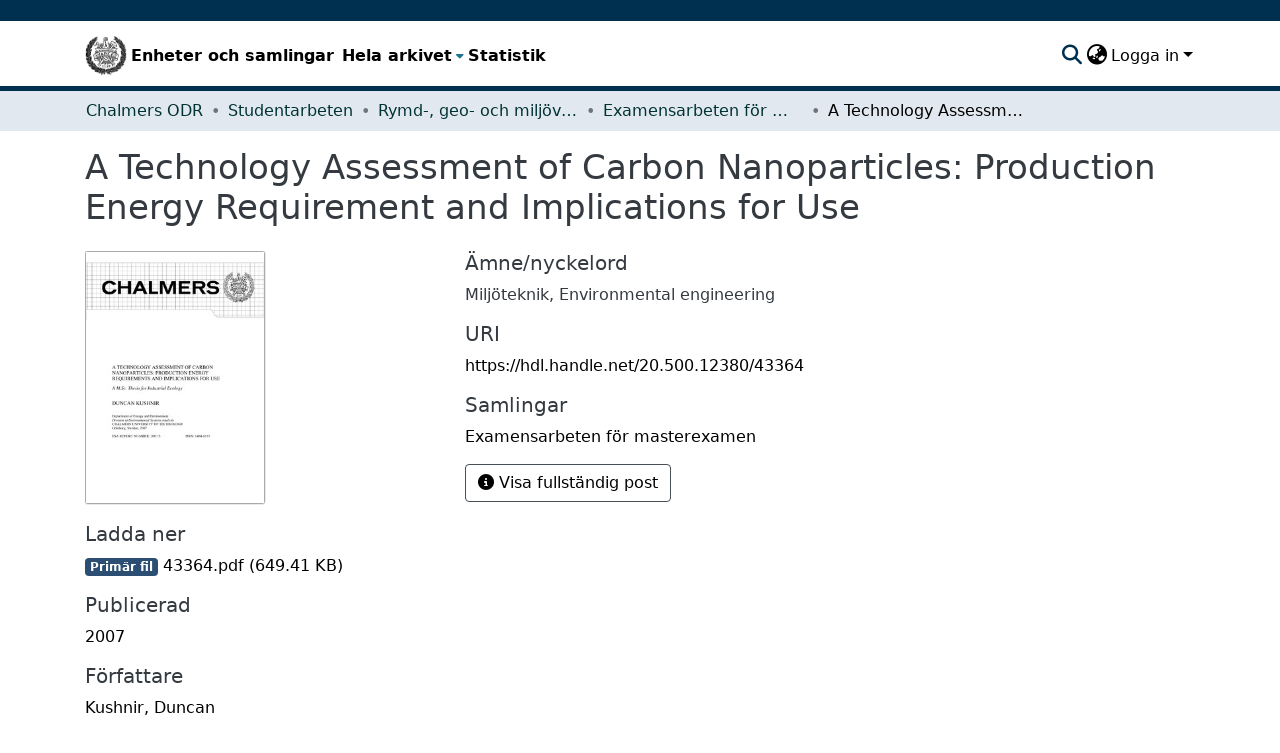

--- FILE ---
content_type: text/html; charset=utf-8
request_url: https://odr.chalmers.se/items/0b2547b6-e7be-469f-b21b-b1b792a7c2d3
body_size: 60973
content:
<!DOCTYPE html><html data-critters-container="" lang="sv"><head>
  <meta charset="UTF-8">
  <base href="/">
  <title>A Technology Assessment of Carbon Nanoparticles: Production Energy Requirement and Implications for Use</title>
  <meta name="viewport" content="width=device-width,minimum-scale=1">
  <script type="text/javascript">
    var _paq = window._paq = window._paq || [];
    _paq.push(["setCookieDomain", "*.odr.chalmers.se"]);
    _paq.push(['trackPageView']);
    _paq.push(['enableLinkTracking']);
    (function() {
      var u="https://matomo.lib.chalmers.se/";
      _paq.push(['setTrackerUrl', u+'matomo.php']);
      _paq.push(['setSiteId', '8']);
      var d=document, g=d.createElement('script'), s=d.getElementsByTagName('script')[0];
      g.async=true; g.src=u+'matomo.js'; s.parentNode.insertBefore(g,s);
    })();
  </script>
  <meta name="google-site-verification" content="KztW4uXtIl0lSe0I77op41ztNUwk4GVRHFTAMjHds3M">
  <meta http-equiv="cache-control" content="no-store">
<link rel="stylesheet" href="styles.e382c7dd35ca1222.css" media="print" onload="this.media='all'"><noscript><link rel="stylesheet" href="styles.e382c7dd35ca1222.css"></noscript><link rel="stylesheet" type="text/css" class="theme-css" href="cthdefault-theme.css"><link rel="icon" href="/assets/cthdefault/images/favicons/favicon.ico" sizes="any" class="theme-head-tag"><link rel="apple-touch-icon" href="/assets/cthdefault/images/favicons/apple-touch-icon.png" class="theme-head-tag"><link rel="manifest" href="/assets/cthdefault/images/favicons/manifest.webmanifest" class="theme-head-tag"><meta name="Generator" content="DSpace 8.1"><meta name="title" content="A Technology Assessment of Carbon Nanoparticles: Production Energy Requirement and Implications for Use"><meta name="citation_title" content="A Technology Assessment of Carbon Nanoparticles: Production Energy Requirement and Implications for Use"><meta name="citation_author" content="Kushnir, Duncan"><meta name="citation_publication_date" content="2007"><meta name="citation_language" content="eng"><meta name="citation_keywords" content="Miljöteknik; Environmental engineering"><meta name="citation_abstract_html_url" content="https://hdl.handle.net/20.500.12380/43364"><style ng-app-id="dspace-angular">#skip-to-main-content[_ngcontent-dspace-angular-c2190221462]{position:absolute;top:-40px;left:0;opacity:0;transition:opacity .3s;z-index:calc(var(--ds-nav-z-index) + 1);border-top-left-radius:0;border-top-right-radius:0;border-bottom-left-radius:0}#skip-to-main-content[_ngcontent-dspace-angular-c2190221462]:focus{opacity:1;top:0}</style><style ng-app-id="dspace-angular">.notifications-wrapper{z-index:var(--bs-zindex-popover);text-align:right;overflow-wrap:break-word;word-wrap:break-word;-ms-word-break:break-all;word-break:break-all;word-break:break-word;hyphens:auto}.notifications-wrapper .notification{display:block}.notifications-wrapper.left{left:0}.notifications-wrapper.top{top:0}.notifications-wrapper.right{right:0}.notifications-wrapper.bottom{bottom:0}.notifications-wrapper.center{left:50%;transform:translate(-50%)}.notifications-wrapper.middle{top:50%;transform:translateY(-50%)}.notifications-wrapper.middle.center{transform:translate(-50%,-50%)}@media screen and (max-width: 576px){.notifications-wrapper{width:auto;left:0;right:0}}
</style><style ng-app-id="dspace-angular">.live-region[_ngcontent-dspace-angular-c880772052]{position:fixed;bottom:0;left:0;right:0;padding-left:60px;height:90px;line-height:18px;color:var(--bs-white);background-color:var(--bs-dark);opacity:.94;z-index:var(--ds-live-region-z-index)}</style><style ng-app-id="dspace-angular">@media (max-width: 991.98px){.container[_ngcontent-dspace-angular-c1527539856]{width:100%;max-width:none}}</style><style ng-app-id="dspace-angular">[_nghost-dspace-angular-c2658116359]{--ds-header-navbar-border-bottom-style: solid var(--ds-header-navbar-border-bottom-height) var(--ds-header-navbar-border-bottom-color);--ds-expandable-navbar-border-top-style: solid var(--ds-expandable-navbar-border-top-height) var(--ds-expandable-navbar-border-top-color);--ds-expandable-navbar-height: calc(100vh - var(--ds-header-height))}[_nghost-dspace-angular-c2658116359]   div#header-navbar-wrapper[_ngcontent-dspace-angular-c2658116359]{position:relative;border-bottom:var(--ds-header-navbar-border-bottom-style)}[_nghost-dspace-angular-c2658116359]   div#header-navbar-wrapper[_ngcontent-dspace-angular-c2658116359]   div#mobile-navbar-wrapper[_ngcontent-dspace-angular-c2658116359]{width:100%;background-color:var(--ds-expandable-navbar-bg);position:absolute;z-index:var(--ds-nav-z-index);overflow:hidden}[_nghost-dspace-angular-c2658116359]   div#header-navbar-wrapper[_ngcontent-dspace-angular-c2658116359]   div#mobile-navbar-wrapper[_ngcontent-dspace-angular-c2658116359]   nav#collapsible-mobile-navbar[_ngcontent-dspace-angular-c2658116359]{min-height:var(--ds-expandable-navbar-height);height:auto;border-bottom:var(--ds-header-navbar-border-bottom-style)}[_nghost-dspace-angular-c2658116359]     .ds-menu-item, [_nghost-dspace-angular-c2658116359]     .ds-menu-toggler-wrapper{white-space:nowrap;text-decoration:none}[_nghost-dspace-angular-c2658116359]     nav#desktop-navbar #main-site-navigation .ds-menu-item-wrapper, [_nghost-dspace-angular-c2658116359]     nav#desktop-navbar #main-site-navigation .ds-menu-item, [_nghost-dspace-angular-c2658116359]     nav#desktop-navbar #main-site-navigation .ds-menu-toggler-wrapper{display:flex;align-items:center;height:100%}[_nghost-dspace-angular-c2658116359]     nav#desktop-navbar #main-site-navigation .ds-menu-item{padding:var(--ds-navbar-item-vertical-padding) var(--ds-navbar-item-horizontal-padding)}[_nghost-dspace-angular-c2658116359]     nav#desktop-navbar #main-site-navigation .ds-menu-item, [_nghost-dspace-angular-c2658116359]     nav#desktop-navbar #main-site-navigation .ds-menu-toggler-wrapper{color:var(--ds-navbar-link-color)!important}[_nghost-dspace-angular-c2658116359]     nav#desktop-navbar #main-site-navigation .ds-menu-item:hover, [_nghost-dspace-angular-c2658116359]     nav#desktop-navbar #main-site-navigation .ds-menu-item:focus, [_nghost-dspace-angular-c2658116359]     nav#desktop-navbar #main-site-navigation .ds-menu-toggler-wrapper:hover, [_nghost-dspace-angular-c2658116359]     nav#desktop-navbar #main-site-navigation .ds-menu-toggler-wrapper:focus{color:var(--ds-navbar-link-color-hover)!important}[_nghost-dspace-angular-c2658116359]     nav#desktop-navbar #main-site-navigation .dropdown-menu .ds-menu-item{padding:var(--ds-navbar-dropdown-item-vertical-padding) var(--ds-navbar-dropdown-item-horizontal-padding)}[_nghost-dspace-angular-c2658116359]     nav#collapsible-mobile-navbar{border-top:var(--ds-expandable-navbar-border-top-style);padding-top:var(--ds-expandable-navbar-padding-top)}[_nghost-dspace-angular-c2658116359]     nav#collapsible-mobile-navbar #main-site-navigation .ds-menu-item{padding:var(--ds-expandable-navbar-item-vertical-padding) 0}</style><style ng-app-id="dspace-angular">[_nghost-dspace-angular-c946373338]   footer[_ngcontent-dspace-angular-c946373338]{background-color:#495057;text-align:center;z-index:var(--ds-footer-z-index);border-top:var(--ds-footer-border);padding:var(--ds-footer-padding)}[_nghost-dspace-angular-c946373338]   footer[_ngcontent-dspace-angular-c946373338]   p[_ngcontent-dspace-angular-c946373338]{margin:0}[_nghost-dspace-angular-c946373338]   footer[_ngcontent-dspace-angular-c946373338]   div[_ngcontent-dspace-angular-c946373338] > img[_ngcontent-dspace-angular-c946373338]{height:var(--ds-footer-logo-height)}[_nghost-dspace-angular-c946373338]   footer[_ngcontent-dspace-angular-c946373338]   .top-footer[_ngcontent-dspace-angular-c946373338]{background-color:var(--ds-top-footer-bg);padding:var(--ds-footer-padding);margin:calc(var(--ds-footer-padding) * -1)}[_nghost-dspace-angular-c946373338]   footer[_ngcontent-dspace-angular-c946373338]   .bottom-footer[_ngcontent-dspace-angular-c946373338]   ul[_ngcontent-dspace-angular-c946373338]   li[_ngcontent-dspace-angular-c946373338]{display:inline-flex}[_nghost-dspace-angular-c946373338]   footer[_ngcontent-dspace-angular-c946373338]   .bottom-footer[_ngcontent-dspace-angular-c946373338]   ul[_ngcontent-dspace-angular-c946373338]   li[_ngcontent-dspace-angular-c946373338]   a[_ngcontent-dspace-angular-c946373338]{padding:0 calc(var(--bs-spacer) / 2);color:inherit}[_nghost-dspace-angular-c946373338]   footer[_ngcontent-dspace-angular-c946373338]   .bottom-footer[_ngcontent-dspace-angular-c946373338]   ul[_ngcontent-dspace-angular-c946373338]   li[_ngcontent-dspace-angular-c946373338]:not(:last-child):after{content:"";border-right:1px var(--bs-secondary) solid}</style><style ng-app-id="dspace-angular">[_nghost-dspace-angular-c4003433771]{position:fixed;left:0;top:0;z-index:var(--ds-sidebar-z-index)}[_nghost-dspace-angular-c4003433771]   nav#admin-sidebar[_ngcontent-dspace-angular-c4003433771]{max-width:var(--ds-admin-sidebar-fixed-element-width);display:flex;flex-direction:column;flex-wrap:nowrap}[_nghost-dspace-angular-c4003433771]   nav#admin-sidebar[_ngcontent-dspace-angular-c4003433771]   div#sidebar-top-level-items-container[_ngcontent-dspace-angular-c4003433771]{flex:1 1 auto;overflow-x:hidden;overflow-y:auto}[_nghost-dspace-angular-c4003433771]   nav#admin-sidebar[_ngcontent-dspace-angular-c4003433771]   div#sidebar-top-level-items-container[_ngcontent-dspace-angular-c4003433771]::-webkit-scrollbar{width:var(--ds-dark-scrollbar-width);height:3px}[_nghost-dspace-angular-c4003433771]   nav#admin-sidebar[_ngcontent-dspace-angular-c4003433771]   div#sidebar-top-level-items-container[_ngcontent-dspace-angular-c4003433771]::-webkit-scrollbar-button{background-color:var(--ds-dark-scrollbar-bg)}[_nghost-dspace-angular-c4003433771]   nav#admin-sidebar[_ngcontent-dspace-angular-c4003433771]   div#sidebar-top-level-items-container[_ngcontent-dspace-angular-c4003433771]::-webkit-scrollbar-track{background-color:var(--ds-dark-scrollbar-alt-bg)}[_nghost-dspace-angular-c4003433771]   nav#admin-sidebar[_ngcontent-dspace-angular-c4003433771]   div#sidebar-top-level-items-container[_ngcontent-dspace-angular-c4003433771]::-webkit-scrollbar-track-piece{background-color:var(--ds-dark-scrollbar-bg)}[_nghost-dspace-angular-c4003433771]   nav#admin-sidebar[_ngcontent-dspace-angular-c4003433771]   div#sidebar-top-level-items-container[_ngcontent-dspace-angular-c4003433771]::-webkit-scrollbar-thumb{height:50px;background-color:var(--ds-dark-scrollbar-fg);border-radius:3px}[_nghost-dspace-angular-c4003433771]   nav#admin-sidebar[_ngcontent-dspace-angular-c4003433771]   div#sidebar-top-level-items-container[_ngcontent-dspace-angular-c4003433771]::-webkit-scrollbar-corner{background-color:var(--ds-dark-scrollbar-alt-bg)}[_nghost-dspace-angular-c4003433771]   nav#admin-sidebar[_ngcontent-dspace-angular-c4003433771]   div#sidebar-top-level-items-container[_ngcontent-dspace-angular-c4003433771]::-webkit-resizer{background-color:var(--ds-dark-scrollbar-bg)}[_nghost-dspace-angular-c4003433771]   nav#admin-sidebar[_ngcontent-dspace-angular-c4003433771]   img#admin-sidebar-logo[_ngcontent-dspace-angular-c4003433771]{height:var(--ds-admin-sidebar-logo-height)}[_nghost-dspace-angular-c4003433771]   nav#admin-sidebar[_ngcontent-dspace-angular-c4003433771]     .sidebar-full-width-container{width:100%;padding-left:0;padding-right:0;margin-left:0;margin-right:0}[_nghost-dspace-angular-c4003433771]   nav#admin-sidebar[_ngcontent-dspace-angular-c4003433771]     .sidebar-item{padding-top:var(--ds-admin-sidebar-item-padding);padding-bottom:var(--ds-admin-sidebar-item-padding)}[_nghost-dspace-angular-c4003433771]   nav#admin-sidebar[_ngcontent-dspace-angular-c4003433771]     .sidebar-section-wrapper{display:flex;flex-direction:row;flex-wrap:nowrap;align-items:stretch}[_nghost-dspace-angular-c4003433771]   nav#admin-sidebar[_ngcontent-dspace-angular-c4003433771]     .sidebar-section-wrapper>.sidebar-fixed-element-wrapper{min-width:var(--ds-admin-sidebar-fixed-element-width);flex:1 1 auto;display:flex;flex-direction:row;justify-content:center;align-items:center}[_nghost-dspace-angular-c4003433771]   nav#admin-sidebar[_ngcontent-dspace-angular-c4003433771]     .sidebar-section-wrapper>.sidebar-collapsible-element-outer-wrapper{display:flex;flex-wrap:wrap;justify-content:flex-end;max-width:calc(100% - var(--ds-admin-sidebar-fixed-element-width));padding-left:var(--ds-dark-scrollbar-width);overflow-x:hidden}[_nghost-dspace-angular-c4003433771]   nav#admin-sidebar[_ngcontent-dspace-angular-c4003433771]     .sidebar-section-wrapper>.sidebar-collapsible-element-outer-wrapper>.sidebar-collapsible-element-inner-wrapper{min-width:calc(var(--ds-admin-sidebar-collapsible-element-width) - var(--ds-dark-scrollbar-width));height:100%;padding-right:var(--ds-admin-sidebar-item-padding)}[_nghost-dspace-angular-c4003433771]   nav#admin-sidebar[_ngcontent-dspace-angular-c4003433771]{background-color:var(--ds-admin-sidebar-bg)}[_nghost-dspace-angular-c4003433771]   nav#admin-sidebar[_ngcontent-dspace-angular-c4003433771]    {color:#fff}[_nghost-dspace-angular-c4003433771]   nav#admin-sidebar[_ngcontent-dspace-angular-c4003433771]     a{color:var(--ds-admin-sidebar-link-color);text-decoration:none}[_nghost-dspace-angular-c4003433771]   nav#admin-sidebar[_ngcontent-dspace-angular-c4003433771]     a:hover, [_nghost-dspace-angular-c4003433771]   nav#admin-sidebar[_ngcontent-dspace-angular-c4003433771]     a:focus{color:var(--ds-admin-sidebar-link-hover-color)}[_nghost-dspace-angular-c4003433771]   nav#admin-sidebar[_ngcontent-dspace-angular-c4003433771]   div#sidebar-header-container[_ngcontent-dspace-angular-c4003433771]{background-color:var(--ds-admin-sidebar-header-bg)}[_nghost-dspace-angular-c4003433771]   nav#admin-sidebar[_ngcontent-dspace-angular-c4003433771]   div#sidebar-header-container[_ngcontent-dspace-angular-c4003433771]   .sidebar-fixed-element-wrapper[_ngcontent-dspace-angular-c4003433771]{background-color:var(--ds-admin-sidebar-header-bg)}  .browser-firefox-windows{--ds-dark-scrollbar-width: 20px}</style><style ng-app-id="dspace-angular">@charset "UTF-8";.nav-breadcrumb[_ngcontent-dspace-angular-c744331032]{background-color:var(--ds-breadcrumb-bg)}.breadcrumb[_ngcontent-dspace-angular-c744331032]{border-radius:0;padding-bottom:calc(var(--ds-content-spacing) / 2);padding-top:calc(var(--ds-content-spacing) / 2);background-color:var(--ds-breadcrumb-bg)}li.breadcrumb-item[_ngcontent-dspace-angular-c744331032]{display:flex}.breadcrumb-item-limiter[_ngcontent-dspace-angular-c744331032]{display:inline-block;max-width:var(--ds-breadcrumb-max-length)}.breadcrumb-item-limiter[_ngcontent-dspace-angular-c744331032] > *[_ngcontent-dspace-angular-c744331032]{max-width:100%;display:block}li.breadcrumb-item[_ngcontent-dspace-angular-c744331032]   a[_ngcontent-dspace-angular-c744331032]{color:var(--ds-breadcrumb-link-color)}li.breadcrumb-item.active[_ngcontent-dspace-angular-c744331032]{color:var(--ds-breadcrumb-link-active-color)}.breadcrumb-item[_ngcontent-dspace-angular-c744331032] + .breadcrumb-item[_ngcontent-dspace-angular-c744331032]:before{display:block;content:"\2022"!important}</style><style ng-app-id="dspace-angular">.source-logo[_ngcontent-dspace-angular-c550981753]{max-height:var(--ds-header-logo-height)}.source-logo-container[_ngcontent-dspace-angular-c550981753]{width:var(--ds-qa-logo-width);display:flex;justify-content:center}.sections-gap[_ngcontent-dspace-angular-c550981753]{gap:1rem}</style><style ng-app-id="dspace-angular">[_nghost-dspace-angular-c4059643400]{display:none}</style><style ng-app-id="dspace-angular">[_nghost-dspace-angular-c46866287]{width:100%}</style><style ng-app-id="dspace-angular">[_nghost-dspace-angular-c890813688]   .simple-view-element[_ngcontent-dspace-angular-c890813688]{margin-bottom:15px}[_nghost-dspace-angular-c890813688]   .simple-view-element-header[_ngcontent-dspace-angular-c890813688]{font-size:1.25rem}</style><style ng-app-id="dspace-angular">[_nghost-dspace-angular-c2367272105]   #main-site-header[_ngcontent-dspace-angular-c2367272105]{min-height:var(--ds-header-height);background-color:var(--ds-header-bg)}@media (min-width: 768px){[_nghost-dspace-angular-c2367272105]   #main-site-header[_ngcontent-dspace-angular-c2367272105]{height:var(--ds-header-height)}}[_nghost-dspace-angular-c2367272105]   #main-site-header-container[_ngcontent-dspace-angular-c2367272105]{min-height:var(--ds-header-height)}[_nghost-dspace-angular-c2367272105]   img#header-logo[_ngcontent-dspace-angular-c2367272105]{height:var(--ds-header-logo-height)}[_nghost-dspace-angular-c2367272105]   button#navbar-toggler[_ngcontent-dspace-angular-c2367272105]{color:var(--ds-header-icon-color)}[_nghost-dspace-angular-c2367272105]   button#navbar-toggler[_ngcontent-dspace-angular-c2367272105]:hover, [_nghost-dspace-angular-c2367272105]   button#navbar-toggler[_ngcontent-dspace-angular-c2367272105]:focus{color:var(--ds-header-icon-color-hover)}</style><style ng-app-id="dspace-angular">.ds-context-help-toggle[_ngcontent-dspace-angular-c2255109366]{color:var(--ds-header-icon-color);background-color:var(--ds-header-bg)}.ds-context-help-toggle[_ngcontent-dspace-angular-c2255109366]:hover, .ds-context-help-toggle[_ngcontent-dspace-angular-c2255109366]:focus{color:var(--ds-header-icon-color-hover)}</style><style ng-app-id="dspace-angular">nav.navbar[_ngcontent-dspace-angular-c3947810853]{border-top:1px var(--ds-header-navbar-border-top-color) solid;border-bottom:5px solid #495057;align-items:baseline;color:var(--ds-header-icon-color)}@media screen and (max-width: 768px){.navbar[_ngcontent-dspace-angular-c3947810853]{width:100%;background-color:var(--bs-white);position:absolute;overflow:hidden;height:0}.navbar.open[_ngcontent-dspace-angular-c3947810853]{height:100vh}}@media screen and (min-width: 768px){.reset-padding-md[_ngcontent-dspace-angular-c3947810853]{margin-left:calc(var(--bs-spacer) / -2);margin-right:calc(var(--bs-spacer) / -2)}}.navbar-expand-md.navbar-container[_ngcontent-dspace-angular-c3947810853]{height:80px}@media screen and (max-width: 768px){.navbar-expand-md.navbar-container[_ngcontent-dspace-angular-c3947810853]{padding:0}.navbar-expand-md.navbar-container[_ngcontent-dspace-angular-c3947810853] > .container[_ngcontent-dspace-angular-c3947810853]{padding:0 var(--bs-spacer)}.navbar-expand-md.navbar-container[_ngcontent-dspace-angular-c3947810853] > .container[_ngcontent-dspace-angular-c3947810853]   a.navbar-brand[_ngcontent-dspace-angular-c3947810853]{display:none}.navbar-expand-md.navbar-container[_ngcontent-dspace-angular-c3947810853] > .container[_ngcontent-dspace-angular-c3947810853]   .navbar-collapsed[_ngcontent-dspace-angular-c3947810853]{display:none}}a.navbar-brand[_ngcontent-dspace-angular-c3947810853]   img[_ngcontent-dspace-angular-c3947810853]{max-height:var(--ds-header-logo-height)}.navbar-nav[_ngcontent-dspace-angular-c3947810853]     a.nav-link{font-size:16px;font-weight:600;color:#000}.navbar-nav[_ngcontent-dspace-angular-c3947810853]     a.nav-link:hover{color:var(--ds-navbar-link-color-hover)}a.dropdown-toggle[_ngcontent-dspace-angular-c3947810853]{color:#000}</style><style ng-app-id="dspace-angular">input[type=text][_ngcontent-dspace-angular-c3723375644]{margin-top:calc(-.5 * var(--bs-font-size-base));background-color:#fff!important;border-color:var(--ds-header-icon-color)}input[type=text].collapsed[_ngcontent-dspace-angular-c3723375644]{opacity:0}.submit-icon[_ngcontent-dspace-angular-c3723375644]{cursor:pointer;position:sticky;top:0;border:0!important;color:var(--ds-header-icon-color)}.submit-icon[_ngcontent-dspace-angular-c3723375644]:hover, .submit-icon[_ngcontent-dspace-angular-c3723375644]:focus{color:var(--ds-header-icon-color-hover)}@media screen and (max-width: 768px){.query[_ngcontent-dspace-angular-c3723375644]:focus{max-width:250px!important;width:40vw!important}}</style><style ng-app-id="dspace-angular">.dropdown-toggle[_ngcontent-dspace-angular-c1214325702]:after{display:none}.dropdown-toggle[_ngcontent-dspace-angular-c1214325702]{color:var(--ds-header-icon-color)}.dropdown-toggle[_ngcontent-dspace-angular-c1214325702]:hover, .dropdown-toggle[_ngcontent-dspace-angular-c1214325702]:focus{color:var(--ds-header-icon-color-hover)}.dropdown-item[_ngcontent-dspace-angular-c1214325702]{cursor:pointer}</style><style ng-app-id="dspace-angular">#loginDropdownMenu[_ngcontent-dspace-angular-c1273030085], #logoutDropdownMenu[_ngcontent-dspace-angular-c1273030085]{min-width:330px;z-index:1002}#loginDropdownMenu[_ngcontent-dspace-angular-c1273030085]{min-height:75px}.dropdown-item.active[_ngcontent-dspace-angular-c1273030085], .dropdown-item[_ngcontent-dspace-angular-c1273030085]:active, .dropdown-item[_ngcontent-dspace-angular-c1273030085]:hover, .dropdown-item[_ngcontent-dspace-angular-c1273030085]:focus{background-color:#0000!important}.loginLink[_ngcontent-dspace-angular-c1273030085], .dropdownLogin[_ngcontent-dspace-angular-c1273030085], .logoutLink[_ngcontent-dspace-angular-c1273030085], .dropdownLogout[_ngcontent-dspace-angular-c1273030085]{color:var(--ds-header-icon-color)}.loginLink[_ngcontent-dspace-angular-c1273030085]:hover, .loginLink[_ngcontent-dspace-angular-c1273030085]:focus, .dropdownLogin[_ngcontent-dspace-angular-c1273030085]:hover, .dropdownLogin[_ngcontent-dspace-angular-c1273030085]:focus, .logoutLink[_ngcontent-dspace-angular-c1273030085]:hover, .logoutLink[_ngcontent-dspace-angular-c1273030085]:focus, .dropdownLogout[_ngcontent-dspace-angular-c1273030085]:hover, .dropdownLogout[_ngcontent-dspace-angular-c1273030085]:focus{color:var(--ds-header-icon-color-hover)}.dropdownLogin[_ngcontent-dspace-angular-c1273030085]:not(:focus-visible).active, .dropdownLogin[_ngcontent-dspace-angular-c1273030085]:not(:focus-visible):active, .dropdownLogin[_ngcontent-dspace-angular-c1273030085]:not(:focus-visible).active:focus, .dropdownLogin[_ngcontent-dspace-angular-c1273030085]:not(:focus-visible):active:focus, .dropdownLogout[_ngcontent-dspace-angular-c1273030085]:not(:focus-visible).active, .dropdownLogout[_ngcontent-dspace-angular-c1273030085]:not(:focus-visible):active, .dropdownLogout[_ngcontent-dspace-angular-c1273030085]:not(:focus-visible).active:focus, .dropdownLogout[_ngcontent-dspace-angular-c1273030085]:not(:focus-visible):active:focus{box-shadow:unset}</style><style ng-app-id="dspace-angular">[_nghost-dspace-angular-c32708075]   .ds-menu-item[_ngcontent-dspace-angular-c32708075]{display:inline-block}</style><style ng-app-id="dspace-angular">[_nghost-dspace-angular-c1792915449]   .ds-menu-item-wrapper[_ngcontent-dspace-angular-c1792915449]{position:relative}[_nghost-dspace-angular-c1792915449]   .dropdown-menu[_ngcontent-dspace-angular-c1792915449]{overflow:hidden}@media (max-width: 767.98px){[_nghost-dspace-angular-c1792915449]   .dropdown-menu[_ngcontent-dspace-angular-c1792915449]{border:0;background-color:var(--ds-expandable-navbar-bg)}}@media (min-width: 768px){[_nghost-dspace-angular-c1792915449]   .dropdown-menu[_ngcontent-dspace-angular-c1792915449]{border-top-left-radius:0;border-top-right-radius:0;background-color:var(--ds-navbar-dropdown-bg)}}[_nghost-dspace-angular-c1792915449]   .toggle-menu-icon[_ngcontent-dspace-angular-c1792915449], [_nghost-dspace-angular-c1792915449]   .toggle-menu-icon[_ngcontent-dspace-angular-c1792915449]:hover{text-decoration:none}</style><style ng-app-id="dspace-angular">.login-container[_ngcontent-dspace-angular-c3868940760]{max-width:350px}a[_ngcontent-dspace-angular-c3868940760]{white-space:normal;padding:.25rem .75rem}</style><style ng-app-id="dspace-angular">[_nghost-dspace-angular-c1694367146]   .ds-menu-item[_ngcontent-dspace-angular-c1694367146]{display:inline-block}</style><style ng-app-id="dspace-angular">[_nghost-dspace-angular-c4026808668]     .card{margin-bottom:var(--ds-submission-sections-margin-bottom);overflow:unset}.section-focus[_ngcontent-dspace-angular-c4026808668]{border-radius:var(--bs-border-radius);box-shadow:var(--bs-btn-focus-box-shadow)}[_nghost-dspace-angular-c4026808668]     .card:first-of-type{border-bottom:var(--bs-card-border-width) solid var(--bs-card-border-color)!important;border-bottom-left-radius:var(--bs-card-border-radius)!important;border-bottom-right-radius:var(--bs-card-border-radius)!important}[_nghost-dspace-angular-c4026808668]     .card-header button{box-shadow:none!important;width:100%}</style><style ng-app-id="dspace-angular">.form-login[_ngcontent-dspace-angular-c1918770181]   .form-control[_ngcontent-dspace-angular-c1918770181]:focus{z-index:2}.form-login[_ngcontent-dspace-angular-c1918770181]   input[type=email][_ngcontent-dspace-angular-c1918770181]{margin-bottom:-1px;border-bottom-right-radius:0;border-bottom-left-radius:0}.form-login[_ngcontent-dspace-angular-c1918770181]   input[type=password][_ngcontent-dspace-angular-c1918770181]{border-top-left-radius:0;border-top-right-radius:0}.dropdown-item[_ngcontent-dspace-angular-c1918770181]{white-space:normal;padding:.25rem .75rem}</style><meta name="citation_pdf_url" content="https://localhost:4000/bitstreams/9cf153c8-64e7-451d-bd50-819f603f7d66/download"><link href="https://odr.chalmers.se/bitstreams/9cf153c8-64e7-451d-bd50-819f603f7d66/download" rel="item" type="application/pdf"><link href="https://odr.chalmers.se/signposting/describedby/0b2547b6-e7be-469f-b21b-b1b792a7c2d3" rel="describedby" type="application/vnd.datacite.datacite+xml"><link href="https://hdl.handle.net/20.500.12380/43364" rel="cite-as"><link href="https://odr.chalmers.se/signposting/linksets/0b2547b6-e7be-469f-b21b-b1b792a7c2d3" rel="linkset" type="application/linkset"><link href="https://odr.chalmers.se/signposting/linksets/0b2547b6-e7be-469f-b21b-b1b792a7c2d3/json" rel="linkset" type="application/linkset+json"><link href="https://schema.org/AboutPage" rel="type"><link href="https://odr.chalmers.se/server/ldn/inbox" rel="http://www.w3.org/ns/ldp#inbox"><style ng-app-id="dspace-angular">[_nghost-dspace-angular-c938568849]     .ngx-gallery{width:unset!important;height:unset!important}[_nghost-dspace-angular-c938568849]     ngx-gallery-image{max-width:340px!important}[_nghost-dspace-angular-c938568849]     ngx-gallery-image .ngx-gallery-image{background-position:left}[_nghost-dspace-angular-c938568849]     ngx-gallery-image:after{padding-top:75%;display:block;content:""}</style><style ng-app-id="dspace-angular">:host{display:inline-block}:host>*{float:left}.ngx-gallery-layout{width:100%;height:100%;display:flex;flex-direction:column}.ngx-gallery-layout.thumbnails-top ngx-gallery-image{order:2}.ngx-gallery-layout.thumbnails-top ngx-gallery-thumbnails{order:1}.ngx-gallery-layout.thumbnails-bottom ngx-gallery-image{order:1}.ngx-gallery-layout.thumbnails-bottom ngx-gallery-thumbnails{order:2}*{box-sizing:border-box}.ngx-gallery-icon{color:#fff;position:absolute;display:inline-block}.ngx-gallery-icon .ngx-gallery-icon-content{display:block}ngx-gallery-preview{font-size:25px}ngx-gallery-preview .ngx-gallery-icon{z-index:2000}.ngx-gallery-clickable{cursor:pointer}.ngx-gallery-icons-wrapper .ngx-gallery-icon{position:relative;margin-right:5px;margin-top:5px;font-size:20px;cursor:pointer}.ngx-gallery-icons-wrapper{float:right}
</style><style ng-app-id="dspace-angular">.ngx-gallery-active[_nghost-dspace-angular-c3095693190]{width:100%;height:100%;position:fixed;left:0;top:0;background:rgba(0,0,0,.7);z-index:10000;display:inline-block;font-size:50px!important}[_nghost-dspace-angular-c3095693190]{display:none;font-size:50px!important}[_nghost-dspace-angular-c3095693190]   .ngx-gallery-arrow[_ngcontent-dspace-angular-c3095693190]{font-size:50px!important}ngx-gallery-bullets[_ngcontent-dspace-angular-c3095693190]{height:5%;align-items:center;padding:0}.ngx-gallery-preview-img[_ngcontent-dspace-angular-c3095693190]{opacity:0;max-width:90%;max-height:90%;-webkit-user-select:none;user-select:none;transition:transform .5s}.ngx-gallery-preview-img.animation[_ngcontent-dspace-angular-c3095693190]{transition:opacity .5s linear,transform .5s}.ngx-gallery-preview-img.ngx-gallery-active[_ngcontent-dspace-angular-c3095693190]{opacity:1}.ngx-gallery-preview-img.ngx-gallery-grab[_ngcontent-dspace-angular-c3095693190]{cursor:grab}.ngx-gallery-icon.ngx-gallery-spinner[_ngcontent-dspace-angular-c3095693190]{font-size:50px;left:0;display:inline-block}[_nghost-dspace-angular-c3095693190]   .ngx-gallery-preview-top[_ngcontent-dspace-angular-c3095693190]{position:absolute;width:100%;-webkit-user-select:none;user-select:none;font-size:25px}.ngx-gallery-preview-icons[_ngcontent-dspace-angular-c3095693190]{float:right}.ngx-gallery-preview-icons[_ngcontent-dspace-angular-c3095693190]   .ngx-gallery-icon[_ngcontent-dspace-angular-c3095693190]{position:relative;margin-right:10px;margin-top:10px;font-size:25px;cursor:pointer;text-decoration:none}.ngx-gallery-preview-icons[_ngcontent-dspace-angular-c3095693190]   .ngx-gallery-icon.ngx-gallery-icon-disabled[_ngcontent-dspace-angular-c3095693190]{cursor:default;opacity:.4}.ngx-spinner-wrapper[_ngcontent-dspace-angular-c3095693190]{width:50px;height:50px;display:none}.ngx-spinner-wrapper.ngx-gallery-active[_ngcontent-dspace-angular-c3095693190]{display:inline-block}.ngx-gallery-center[_ngcontent-dspace-angular-c3095693190]{position:absolute;left:0;right:0;bottom:0;margin:auto;top:0}.ngx-gallery-preview-text[_ngcontent-dspace-angular-c3095693190]{width:100%;background:rgba(0,0,0,.7);padding:10px;text-align:center;color:#fff;font-size:16px;flex:0 1 auto;z-index:10}.ngx-gallery-preview-wrapper[_ngcontent-dspace-angular-c3095693190]{width:100%;height:100%;display:flex;flex-flow:column}.ngx-gallery-preview-img-wrapper[_ngcontent-dspace-angular-c3095693190]{flex:1 1 auto;position:relative}</style><style ng-app-id="dspace-angular">.ngx-gallery-icon[_ngcontent-dspace-angular-c3095695469]{color:#fff;font-size:25px;position:absolute;z-index:2000;display:inline-block}.ngx-gallery-icon[_ngcontent-dspace-angular-c3095695469]{position:relative;margin-right:10px;margin-top:10px;font-size:25px;cursor:pointer;text-decoration:none}.ngx-gallery-icon[_ngcontent-dspace-angular-c3095695469]   .ngx-gallery-icon-content[_ngcontent-dspace-angular-c3095695469]{display:block}</style><style ng-app-id="dspace-angular">[_nghost-dspace-angular-c2713611356]{width:100%;display:inline-block;position:relative;font-size:25px}.ngx-gallery-image-wrapper[_ngcontent-dspace-angular-c2713611356]{width:100%;height:100%;position:absolute;left:0;top:0;overflow:hidden}.ngx-gallery-image[_ngcontent-dspace-angular-c2713611356]{background-position:center;background-repeat:no-repeat;height:100%;width:100%;position:absolute;top:0}.ngx-gallery-image-size-cover[_ngcontent-dspace-angular-c2713611356]   .ngx-gallery-image[_ngcontent-dspace-angular-c2713611356]{background-size:cover}.ngx-gallery-image-size-contain[_ngcontent-dspace-angular-c2713611356]   .ngx-gallery-image[_ngcontent-dspace-angular-c2713611356]{background-size:contain}.ngx-gallery-animation-fade[_ngcontent-dspace-angular-c2713611356]   .ngx-gallery-image[_ngcontent-dspace-angular-c2713611356]{left:0;opacity:1;transition:.5s ease-in-out}.ngx-gallery-animation-fade[_ngcontent-dspace-angular-c2713611356]   .ngx-gallery-image.ngx-gallery-active[_ngcontent-dspace-angular-c2713611356]{opacity:1}.ngx-gallery-animation-rotate[_ngcontent-dspace-angular-c2713611356]   .ngx-gallery-image[_ngcontent-dspace-angular-c2713611356]{transition:1s ease;transform:scale(1) rotate(0);left:0;opacity:1}.ngx-gallery-animation-zoom[_ngcontent-dspace-angular-c2713611356]   .ngx-gallery-image[_ngcontent-dspace-angular-c2713611356]{transition:1s ease;transform:scale(1);left:0;opacity:1}.ngx-gallery-image-text[_ngcontent-dspace-angular-c2713611356]{width:100%;background:rgba(0,0,0,.7);padding:10px;text-align:center;color:#fff;font-size:16px;position:absolute;bottom:0;z-index:10}</style><style ng-app-id="dspace-angular">.ngx-gallery-arrow-wrapper[_ngcontent-dspace-angular-c4111197155]{position:absolute;height:100%;width:1px;display:table;table-layout:fixed}.ngx-gallery-preview-img-wrapper[_ngcontent-dspace-angular-c4111197155]   .ngx-gallery-arrow-wrapper[_ngcontent-dspace-angular-c4111197155]{z-index:10001}.ngx-gallery-arrow-left[_ngcontent-dspace-angular-c4111197155]{left:0}.ngx-gallery-arrow-right[_ngcontent-dspace-angular-c4111197155]{right:0}.ngx-gallery-arrow[_ngcontent-dspace-angular-c4111197155]{top:50%;transform:translateY(-50%);cursor:pointer}.ngx-gallery-arrow.ngx-gallery-disabled[_ngcontent-dspace-angular-c4111197155]{opacity:.6;cursor:default}.ngx-gallery-arrow-left[_ngcontent-dspace-angular-c4111197155]   .ngx-gallery-arrow[_ngcontent-dspace-angular-c4111197155]{left:10px}.ngx-gallery-arrow-right[_ngcontent-dspace-angular-c4111197155]   .ngx-gallery-arrow[_ngcontent-dspace-angular-c4111197155]{right:10px}</style></head>

<body>
  <ds-app _nghost-dspace-angular-c1010256252="" ng-version="17.3.12" ng-server-context="ssr"><ds-root _ngcontent-dspace-angular-c1010256252="" data-used-theme="base"><ds-base-root _nghost-dspace-angular-c2190221462="" class="ng-tns-c2190221462-0 ng-star-inserted"><button _ngcontent-dspace-angular-c2190221462="" id="skip-to-main-content" class="sr-only ng-tns-c2190221462-0"> root.skip-to-content
</button><div _ngcontent-dspace-angular-c2190221462="" class="outer-wrapper ng-tns-c2190221462-0 ng-trigger ng-trigger-slideSidebarPadding" style="padding-left: 0;"><ds-admin-sidebar _ngcontent-dspace-angular-c2190221462="" class="ng-tns-c2190221462-0" data-used-theme="base"><ds-base-admin-sidebar _nghost-dspace-angular-c4003433771="" class="ng-tns-c4003433771-3 ng-star-inserted" style=""><!----></ds-base-admin-sidebar><!----></ds-admin-sidebar><div _ngcontent-dspace-angular-c2190221462="" class="inner-wrapper ng-tns-c2190221462-0"><ds-system-wide-alert-banner _ngcontent-dspace-angular-c2190221462="" class="ng-tns-c2190221462-0" _nghost-dspace-angular-c296375887=""><!----></ds-system-wide-alert-banner><ds-header-navbar-wrapper _ngcontent-dspace-angular-c2190221462="" class="ng-tns-c2190221462-0" data-used-theme="cthdefault"><ds-themed-header-navbar-wrapper _nghost-dspace-angular-c2658116359="" class="ng-tns-c2658116359-2 ng-star-inserted" style=""><div _ngcontent-dspace-angular-c2658116359="" id="header-navbar-wrapper" class="ng-tns-c2658116359-2"><ds-header _ngcontent-dspace-angular-c2658116359="" class="ng-tns-c2658116359-2" data-used-theme="cthdefault"><ds-themed-header _nghost-dspace-angular-c2367272105="" class="ng-star-inserted"><header _ngcontent-dspace-angular-c2367272105="" id="main-site-header"><div _ngcontent-dspace-angular-c2367272105="" id="main-site-header-container" class="container h-100 d-flex flex-row flex-wrap align-items-center justify-content-between gapx-3 gapy-2"><div _ngcontent-dspace-angular-c2367272105="" id="header-left" class="h-100 flex-fill d-flex flex-row flex-nowrap justify-content-start align-items-center gapx-3" role="presentation"><a _ngcontent-dspace-angular-c2367272105="" routerlink="/home" class="d-block my-2 my-md-0" aria-label="Hem" href="/home"><img _ngcontent-dspace-angular-c2367272105="" id="header-logo" src="/assets/cthdefault/images/cth-logo.png" alt="Logga för arkivet"></a><nav _ngcontent-dspace-angular-c2367272105="" id="desktop-navbar" class="navbar navbar-expand p-0 align-items-stretch align-self-stretch ng-star-inserted" aria-label="Main navigation bar"><ds-navbar _ngcontent-dspace-angular-c2367272105="" data-used-theme="cthdefault"><ds-themed-navbar _nghost-dspace-angular-c3947810853="" class="ng-tns-c3947810853-5 ng-star-inserted" style=""><!----><div _ngcontent-dspace-angular-c3947810853="" role="menubar" id="main-site-navigation" class="navbar-nav h-100 align-items-md-stretch gapx-3 ng-tns-c3947810853-5 navbar-nav-desktop"><ds-navbar-section _nghost-dspace-angular-c693881525="" class="ng-star-inserted"><div _ngcontent-dspace-angular-c693881525="" class="ds-menu-item-wrapper text-md-center" id="navbar-section-browse_global_communities_and_collections"><ds-link-menu-item _nghost-dspace-angular-c32708075="" class="ng-star-inserted"><a _ngcontent-dspace-angular-c32708075="" role="menuitem" href="/community-list" class="ds-menu-item" data-test="link-menu-item.menu.section.browse_global_communities_and_collections">Enheter och samlingar</a></ds-link-menu-item><!----></div></ds-navbar-section><!----><!----><ds-expandable-navbar-section class="ng-star-inserted" data-used-theme="base"><ds-base-expandable-navbar-section _nghost-dspace-angular-c1792915449="" class="ng-tns-c1792915449-8 ng-star-inserted"><div _ngcontent-dspace-angular-c1792915449="" data-test="navbar-section-wrapper" class="ds-menu-item-wrapper text-md-center ng-tns-c1792915449-8" id="expandable-navbar-section-browse_global"><a _ngcontent-dspace-angular-c1792915449="" href="javascript:void(0);" routerlinkactive="active" role="menuitem" aria-haspopup="menu" data-test="navbar-section-toggler" class="d-flex flex-row flex-nowrap align-items-center gapx-1 ds-menu-toggler-wrapper ng-tns-c1792915449-8" aria-expanded="false" aria-controls="expandable-navbar-section-browse_global-dropdown"><span _ngcontent-dspace-angular-c1792915449="" class="flex-fill ng-tns-c1792915449-8"><ds-text-menu-item _nghost-dspace-angular-c1694367146="" class="ng-star-inserted"><span _ngcontent-dspace-angular-c1694367146="" class="ds-menu-item">Hela arkivet</span></ds-text-menu-item><!----></span><i _ngcontent-dspace-angular-c1792915449="" aria-hidden="true" class="fas fa-caret-down fa-xs toggle-menu-icon ng-tns-c1792915449-8"></i></a><!----></div></ds-base-expandable-navbar-section><!----></ds-expandable-navbar-section><!----><!----><ds-navbar-section _nghost-dspace-angular-c693881525="" class="ng-star-inserted"><div _ngcontent-dspace-angular-c693881525="" class="ds-menu-item-wrapper text-md-center" id="navbar-section-statistics_item_0b2547b6-e7be-469f-b21b-b1b792a7c2d3"><ds-link-menu-item _nghost-dspace-angular-c32708075="" class="ng-star-inserted"><a _ngcontent-dspace-angular-c32708075="" role="menuitem" href="/statistics/items/0b2547b6-e7be-469f-b21b-b1b792a7c2d3" class="ds-menu-item" data-test="link-menu-item.menu.section.statistics">Statistik</a></ds-link-menu-item><!----></div></ds-navbar-section><!----><!----><!----></div></ds-themed-navbar><!----></ds-navbar></nav><!----></div><div _ngcontent-dspace-angular-c2367272105="" id="header-right" class="h-100 d-flex flex-row flex-nowrap justify-content-end align-items-center gapx-1 ml-auto"><ds-search-navbar _ngcontent-dspace-angular-c2367272105="" data-used-theme="base"><ds-base-search-navbar _nghost-dspace-angular-c3723375644="" class="ng-tns-c3723375644-6 ng-star-inserted" style=""><div _ngcontent-dspace-angular-c3723375644="" class="ng-tns-c3723375644-6" title="Sök"><div _ngcontent-dspace-angular-c3723375644="" class="d-inline-block position-relative ng-tns-c3723375644-6"><form _ngcontent-dspace-angular-c3723375644="" novalidate="" autocomplete="on" class="d-flex ng-tns-c3723375644-6 ng-untouched ng-pristine ng-valid"><input _ngcontent-dspace-angular-c3723375644="" name="query" formcontrolname="query" type="text" class="bg-transparent position-absolute form-control dropdown-menu-right pl-1 pr-4 ng-tns-c3723375644-6 display ng-trigger ng-trigger-toggleAnimation ng-untouched ng-pristine ng-valid" placeholder="" tabindex="-1" aria-label="Sök" value="" style="width: 0; opacity: 0;"><button _ngcontent-dspace-angular-c3723375644="" type="button" class="submit-icon btn btn-link btn-link-inline ng-tns-c3723375644-6" aria-label="nav.search.button"><em _ngcontent-dspace-angular-c3723375644="" class="fas fa-search fa-lg fa-fw ng-tns-c3723375644-6"></em></button></form></div></div></ds-base-search-navbar><!----></ds-search-navbar><div _ngcontent-dspace-angular-c2367272105="" role="menubar" class="h-100 d-flex flex-row flex-nowrap align-items-center gapx-1"><ds-lang-switch _ngcontent-dspace-angular-c2367272105="" data-used-theme="base"><ds-base-lang-switch _nghost-dspace-angular-c1214325702="" class="ng-star-inserted" style=""><div _ngcontent-dspace-angular-c1214325702="" ngbdropdown="" display="dynamic" placement="bottom-right" class="navbar-nav ng-star-inserted dropdown"><a _ngcontent-dspace-angular-c1214325702="" href="javascript:void(0);" role="menuitem" aria-controls="language-menu-list" aria-haspopup="menu" data-toggle="dropdown" ngbdropdowntoggle="" data-test="lang-switch" tabindex="0" class="dropdown-toggle" title="Välj språk" aria-label="Välj språk" aria-expanded="false"><i _ngcontent-dspace-angular-c1214325702="" class="fas fa-globe-asia fa-lg fa-fw"></i></a><ul _ngcontent-dspace-angular-c1214325702="" ngbdropdownmenu="" id="language-menu-list" role="menu" class="dropdown-menu" aria-label="Välj språk" x-placement="bottom-right"><li _ngcontent-dspace-angular-c1214325702="" tabindex="0" role="menuitem" class="dropdown-item ng-star-inserted"> English </li><li _ngcontent-dspace-angular-c1214325702="" tabindex="0" role="menuitem" class="dropdown-item active ng-star-inserted"> Svenska </li><!----></ul></div><!----></ds-base-lang-switch><!----></ds-lang-switch><ds-context-help-toggle _ngcontent-dspace-angular-c2367272105="" _nghost-dspace-angular-c2255109366="" class="d-none"><!----></ds-context-help-toggle><ds-impersonate-navbar _ngcontent-dspace-angular-c2367272105="" class="d-none"><!----></ds-impersonate-navbar><ds-auth-nav-menu _ngcontent-dspace-angular-c2367272105="" data-used-theme="base"><ds-base-auth-nav-menu _nghost-dspace-angular-c1273030085="" class="ng-tns-c1273030085-7 ng-star-inserted" style=""><div _ngcontent-dspace-angular-c1273030085="" data-test="auth-nav" class="navbar-nav mr-auto ng-tns-c1273030085-7 ng-star-inserted"><div _ngcontent-dspace-angular-c1273030085="" class="nav-item ng-tns-c1273030085-7 ng-star-inserted"><div _ngcontent-dspace-angular-c1273030085="" ngbdropdown="" display="dynamic" placement="bottom-right" class="d-inline-block ng-tns-c1273030085-7 ng-trigger ng-trigger-fadeInOut dropdown"><a _ngcontent-dspace-angular-c1273030085="" href="javascript:void(0);" role="menuitem" aria-haspopup="menu" aria-controls="loginDropdownMenu" ngbdropdowntoggle="" class="dropdown-toggle dropdownLogin px-0.5 ng-tns-c1273030085-7" aria-label="Logga in" aria-expanded="false">Logga in</a><div _ngcontent-dspace-angular-c1273030085="" id="loginDropdownMenu" ngbdropdownmenu="" role="menu" class="ng-tns-c1273030085-7 dropdown-menu" aria-label="Logga in" x-placement="bottom-right"><ds-log-in _ngcontent-dspace-angular-c1273030085="" class="ng-tns-c1273030085-7" data-used-theme="base"><ds-base-log-in _nghost-dspace-angular-c3868940760="" class="ng-star-inserted"><!----><div _ngcontent-dspace-angular-c3868940760="" class="px-4 py-3 mx-auto login-container ng-star-inserted"><ds-log-in-container _ngcontent-dspace-angular-c3868940760="" _nghost-dspace-angular-c4026808668="" class="ng-star-inserted"><ds-log-in-password _nghost-dspace-angular-c1918770181="" class="ng-tns-c1918770181-9 ng-star-inserted"><form _ngcontent-dspace-angular-c1918770181="" novalidate="" class="form-login ng-tns-c1918770181-9 ng-untouched ng-pristine ng-invalid"><input _ngcontent-dspace-angular-c1918770181="" autocomplete="username" autofocus="" formcontrolname="email" required="" type="email" class="form-control form-control-lg position-relative ng-tns-c1918770181-9 ng-untouched ng-pristine ng-invalid" placeholder="E-postadress" aria-label="E-postadress" value=""><input _ngcontent-dspace-angular-c1918770181="" autocomplete="current-password" formcontrolname="password" required="" type="password" class="form-control form-control-lg position-relative mb-3 ng-tns-c1918770181-9 ng-untouched ng-pristine ng-invalid" placeholder="Lösenord" aria-label="Lösenord" value=""><!----><!----><button _ngcontent-dspace-angular-c1918770181="" type="submit" class="btn btn-lg btn-primary btn-block mt-3 ng-tns-c1918770181-9 disabled" aria-disabled="true"><i _ngcontent-dspace-angular-c1918770181="" class="fas fa-sign-in-alt ng-tns-c1918770181-9"></i> Logga in</button></form><div _ngcontent-dspace-angular-c1918770181="" class="mt-2 ng-tns-c1918770181-9 ng-star-inserted"><a _ngcontent-dspace-angular-c1918770181="" role="menuitem" class="dropdown-item ng-tns-c1918770181-9 ng-star-inserted" href="/register">Ny användare? Klicka här för att skapa ett användarkonto.</a><!----><a _ngcontent-dspace-angular-c1918770181="" role="menuitem" class="dropdown-item ng-tns-c1918770181-9 ng-star-inserted" href="/forgot">Har du glömt lösenordet?</a><!----></div><!----><!----></ds-log-in-password><!----></ds-log-in-container><!----><!----><!----></div><!----></ds-base-log-in><!----></ds-log-in></div></div></div><!----><!----></div><!----><!----></ds-base-auth-nav-menu><!----></ds-auth-nav-menu></div><!----></div></div></header></ds-themed-header><!----></ds-header><!----></div></ds-themed-header-navbar-wrapper><!----></ds-header-navbar-wrapper><ds-breadcrumbs _ngcontent-dspace-angular-c2190221462="" class="ng-tns-c2190221462-0" data-used-theme="base"><ds-base-breadcrumbs _nghost-dspace-angular-c744331032="" class="ng-star-inserted" style=""><nav _ngcontent-dspace-angular-c744331032="" aria-label="breadcrumb" class="nav-breadcrumb ng-star-inserted" style=""><ol _ngcontent-dspace-angular-c744331032="" class="container breadcrumb my-0"><li _ngcontent-dspace-angular-c744331032="" class="breadcrumb-item ng-star-inserted"><div _ngcontent-dspace-angular-c744331032="" class="breadcrumb-item-limiter"><a _ngcontent-dspace-angular-c744331032="" placement="bottom" class="text-truncate" href="/">Chalmers ODR</a><!----></div></li><!----><li _ngcontent-dspace-angular-c744331032="" class="breadcrumb-item ng-star-inserted"><div _ngcontent-dspace-angular-c744331032="" class="breadcrumb-item-limiter"><a _ngcontent-dspace-angular-c744331032="" placement="bottom" class="text-truncate" href="/communities/82b3e123-24a1-47ec-8544-f8ee5b27ac29">Studentarbeten </a><!----></div></li><!----><!----><li _ngcontent-dspace-angular-c744331032="" class="breadcrumb-item ng-star-inserted"><div _ngcontent-dspace-angular-c744331032="" class="breadcrumb-item-limiter"><a _ngcontent-dspace-angular-c744331032="" placement="bottom" class="text-truncate" href="/communities/a5cf568c-c4c2-4f01-acd2-b2f235d484c7">Rymd-, geo- och miljövetenskap (SEE) </a><!----></div></li><!----><!----><li _ngcontent-dspace-angular-c744331032="" class="breadcrumb-item ng-star-inserted"><div _ngcontent-dspace-angular-c744331032="" class="breadcrumb-item-limiter"><a _ngcontent-dspace-angular-c744331032="" placement="bottom" class="text-truncate" href="/collections/6c33d79e-3468-4a5f-8861-f58856ef6dec">Examensarbeten för masterexamen </a><!----></div></li><!----><!----><li _ngcontent-dspace-angular-c744331032="" aria-current="page" class="breadcrumb-item active ng-star-inserted"><div _ngcontent-dspace-angular-c744331032="" class="breadcrumb-item-limiter"><div _ngcontent-dspace-angular-c744331032="" class="text-truncate">A Technology Assessment of Carbon Nanoparticles: Production Energy Requirement and Implications for Use</div></div></li><!----><!----><!----></ol></nav><!----><!----><!----><!----><!----></ds-base-breadcrumbs><!----></ds-breadcrumbs><main _ngcontent-dspace-angular-c2190221462="" id="main-content" class="my-cs ng-tns-c2190221462-0"><!----><div _ngcontent-dspace-angular-c2190221462="" class="ng-tns-c2190221462-0"><router-outlet _ngcontent-dspace-angular-c2190221462="" class="ng-tns-c2190221462-0"></router-outlet><ds-item-page class="ng-star-inserted" style="" data-used-theme="cthdefault"><ds-themed-item-page _nghost-dspace-angular-c1527539856="" class="ng-tns-c1527539856-1 ng-star-inserted" style=""><div _ngcontent-dspace-angular-c1527539856="" class="container ng-tns-c1527539856-1 ng-star-inserted"><div _ngcontent-dspace-angular-c1527539856="" class="item-page ng-tns-c1527539856-1 ng-trigger ng-trigger-fadeInOut ng-star-inserted"><div _ngcontent-dspace-angular-c1527539856="" class="ng-tns-c1527539856-1 ng-star-inserted" style=""><ds-item-alerts _ngcontent-dspace-angular-c1527539856="" class="ng-tns-c1527539856-1" data-used-theme="base"><ds-base-item-alerts _nghost-dspace-angular-c3107471882="" class="ng-star-inserted"><div _ngcontent-dspace-angular-c3107471882=""><!----><!----></div></ds-base-item-alerts><!----></ds-item-alerts><ds-qa-event-notification _ngcontent-dspace-angular-c1527539856="" class="ng-tns-c1527539856-1" _nghost-dspace-angular-c550981753=""><!----><!----><!----></ds-qa-event-notification><ds-notify-requests-status _ngcontent-dspace-angular-c1527539856="" class="ng-tns-c1527539856-1" _nghost-dspace-angular-c3837511913=""><!----></ds-notify-requests-status><ds-item-versions-notice _ngcontent-dspace-angular-c1527539856="" class="ng-tns-c1527539856-1"><!----></ds-item-versions-notice><ds-view-tracker _ngcontent-dspace-angular-c1527539856="" class="ng-tns-c1527539856-1" _nghost-dspace-angular-c4059643400="">&nbsp;
</ds-view-tracker><ds-listable-object-component-loader _ngcontent-dspace-angular-c1527539856="" _nghost-dspace-angular-c46866287="" class="ng-tns-c1527539856-1 ng-star-inserted"><ds-untyped-item _nghost-dspace-angular-c1566843535="" class="ng-star-inserted"><!----><!----><div _ngcontent-dspace-angular-c1566843535="" class="d-flex flex-row"><ds-item-page-title-field _ngcontent-dspace-angular-c1566843535="" class="mr-auto" data-used-theme="base"><ds-base-item-page-title-field class="ng-star-inserted"><h1 class="item-page-title-field"><!----><span class="dont-break-out">A Technology Assessment of Carbon Nanoparticles: Production Energy Requirement and Implications for Use</span></h1></ds-base-item-page-title-field><!----></ds-item-page-title-field><ds-dso-edit-menu _ngcontent-dspace-angular-c1566843535="" _nghost-dspace-angular-c1211685996=""><div _ngcontent-dspace-angular-c1211685996="" class="dso-edit-menu d-flex"><!----></div></ds-dso-edit-menu></div><div _ngcontent-dspace-angular-c1566843535="" class="row"><div _ngcontent-dspace-angular-c1566843535="" class="col-xs-12 col-md-4"><!----><div _ngcontent-dspace-angular-c1566843535="" class="mb-2 ng-star-inserted"><ds-media-viewer _ngcontent-dspace-angular-c1566843535="" data-used-theme="base"><ds-base-media-viewer _nghost-dspace-angular-c1806768285="" class="ng-star-inserted"><!----><div _ngcontent-dspace-angular-c1806768285="" class="media-viewer ng-star-inserted" style=""><ds-media-viewer-image _ngcontent-dspace-angular-c1806768285="" class="ng-star-inserted" data-used-theme="base"><ds-base-media-viewer-image _nghost-dspace-angular-c938568849="" class="ng-star-inserted" style=""><div _ngcontent-dspace-angular-c938568849="" class=""><ngx-gallery _ngcontent-dspace-angular-c938568849="" class="ngx-gallery" style="width: 500px; height: 400px;"><div class="ngx-gallery-layout thumbnails-bottom"><ngx-gallery-image _nghost-dspace-angular-c2713611356="" class="ng-tns-c2713611356-10 ng-star-inserted" style="height: 100%;"><div _ngcontent-dspace-angular-c2713611356="" class="ng-tns-c2713611356-10 ngx-gallery-animation-slide ngx-gallery-image-size-contain ngx-gallery-image-wrapper"><div _ngcontent-dspace-angular-c2713611356="" class="ngx-gallery-image ng-trigger ng-trigger-animation ng-tns-c2713611356-10 ng-star-inserted" style="background-image: url('https://odr.chalmers.se/server/api/core/bitstreams/daa05586-67b1-4f21-b65e-081b2f62dd59/content');"><div _ngcontent-dspace-angular-c2713611356="" class="ngx-gallery-icons-wrapper ng-tns-c2713611356-10"><!----></div><!----></div><!----><!----><!----><!----><!----><!----></div></ngx-gallery-image><!----><!----><ngx-gallery-preview _nghost-dspace-angular-c3095693190="" class=""><ngx-gallery-arrows _ngcontent-dspace-angular-c3095693190="" _nghost-dspace-angular-c4111197155="" class="ng-star-inserted"><div _ngcontent-dspace-angular-c4111197155="" class="ngx-gallery-arrows-wrapper ngx-gallery-arrow-left"><div _ngcontent-dspace-angular-c4111197155="" aria-hidden="true" class="ngx-gallery-icon ngx-gallery-arrow ngx-gallery-disabled"><i _ngcontent-dspace-angular-c4111197155="" class="fa fa-arrow-circle-left ngx-gallery-icon-content"></i></div></div><div _ngcontent-dspace-angular-c4111197155="" class="ngx-gallery-arrows-wrapper ngx-gallery-arrow-right"><div _ngcontent-dspace-angular-c4111197155="" aria-hidden="true" class="ngx-gallery-icon ngx-gallery-arrow ngx-gallery-disabled"><i _ngcontent-dspace-angular-c4111197155="" class="fa fa-arrow-circle-right ngx-gallery-icon-content"></i></div></div></ngx-gallery-arrows><!----><div _ngcontent-dspace-angular-c3095693190="" class="ngx-gallery-preview-top"><div _ngcontent-dspace-angular-c3095693190="" class="ngx-gallery-preview-icons"><!----><!----><ngx-gallery-action _ngcontent-dspace-angular-c3095693190="" _nghost-dspace-angular-c3095695469="" class="ng-star-inserted"><div _ngcontent-dspace-angular-c3095695469="" aria-hidden="true" class="ngx-gallery-icon" title=""><i _ngcontent-dspace-angular-c3095695469="" class="fa fa-search-minus ngx-gallery-icon-content"></i></div></ngx-gallery-action><!----><ngx-gallery-action _ngcontent-dspace-angular-c3095693190="" _nghost-dspace-angular-c3095695469="" class="ng-star-inserted"><div _ngcontent-dspace-angular-c3095695469="" aria-hidden="true" class="ngx-gallery-icon" title=""><i _ngcontent-dspace-angular-c3095695469="" class="fa fa-search-plus ngx-gallery-icon-content"></i></div></ngx-gallery-action><!----><ngx-gallery-action _ngcontent-dspace-angular-c3095693190="" _nghost-dspace-angular-c3095695469="" class="ng-star-inserted"><div _ngcontent-dspace-angular-c3095695469="" aria-hidden="true" class="ngx-gallery-icon" title=""><i _ngcontent-dspace-angular-c3095695469="" class="fa fa-undo ngx-gallery-icon-content"></i></div></ngx-gallery-action><!----><ngx-gallery-action _ngcontent-dspace-angular-c3095693190="" _nghost-dspace-angular-c3095695469="" class="ng-star-inserted"><div _ngcontent-dspace-angular-c3095695469="" aria-hidden="true" class="ngx-gallery-icon" title=""><i _ngcontent-dspace-angular-c3095695469="" class="fa fa-repeat ngx-gallery-icon-content"></i></div></ngx-gallery-action><!----><ngx-gallery-action _ngcontent-dspace-angular-c3095693190="" _nghost-dspace-angular-c3095695469="" class="ng-star-inserted"><div _ngcontent-dspace-angular-c3095695469="" aria-hidden="true" class="ngx-gallery-icon" title=""><i _ngcontent-dspace-angular-c3095695469="" class="fa fa-arrows-alt ngx-gallery-fullscreen ngx-gallery-icon-content"></i></div></ngx-gallery-action><!----><ngx-gallery-action _ngcontent-dspace-angular-c3095693190="" _nghost-dspace-angular-c3095695469=""><div _ngcontent-dspace-angular-c3095695469="" aria-hidden="true" class="ngx-gallery-icon" title=""><i _ngcontent-dspace-angular-c3095695469="" class="fa fa-times-circle ngx-gallery-close ngx-gallery-icon-content"></i></div></ngx-gallery-action></div></div><div _ngcontent-dspace-angular-c3095693190="" class="ngx-spinner-wrapper ngx-gallery-center"><i _ngcontent-dspace-angular-c3095693190="" aria-hidden="true" class="fa fa-3x fa-fw fa-pulse fa-spinner ngx-gallery-icon ngx-gallery-spinner"></i></div><div _ngcontent-dspace-angular-c3095693190="" class="ngx-gallery-preview-wrapper"><div _ngcontent-dspace-angular-c3095693190="" class="ngx-gallery-preview-img-wrapper"><!----><!----><!----></div><!----></div></ngx-gallery-preview></div></ngx-gallery></div></ds-base-media-viewer-image><!----></ds-media-viewer-image><!----><!----><!----></div><!----><!----><!----><!----></ds-base-media-viewer><!----></ds-media-viewer></div><!----><ds-item-page-file-section _ngcontent-dspace-angular-c1566843535="" data-used-theme="cthdefault"><ds-themed-item-page-file-section class="ng-tns-c2385217951-4 ng-star-inserted"><ds-metadata-field-wrapper _nghost-dspace-angular-c890813688="" class="ng-tns-c2385217951-4 ng-star-inserted"><div _ngcontent-dspace-angular-c890813688="" class="simple-view-element"><h2 _ngcontent-dspace-angular-c890813688="" class="simple-view-element-header ng-star-inserted">Ladda ner</h2><!----><div _ngcontent-dspace-angular-c890813688="" class="simple-view-element-body"><div class="file-section"><ds-file-download-link class="ng-tns-c2385217951-4 ng-star-inserted" data-used-theme="base"><ds-base-file-download-link _nghost-dspace-angular-c3140770813="" class="ng-star-inserted"><a _ngcontent-dspace-angular-c3140770813="" class="dont-break-out" aria-label="file-download-link.download43364.pdf" target="_self" href="/bitstreams/9cf153c8-64e7-451d-bd50-819f603f7d66/download"><!----><span class="ng-star-inserted"><span class="badge badge-primary ng-tns-c2385217951-4 ng-star-inserted">Primär fil</span><!----> 43364.pdf </span><span class="ng-star-inserted"> (649.41 KB)</span><!----><!----></a><!----></ds-base-file-download-link><!----></ds-file-download-link><!----><!----><!----><!----></div></div></div></ds-metadata-field-wrapper><!----><!----><!----></ds-themed-item-page-file-section><!----></ds-item-page-file-section><ds-item-page-date-field _ngcontent-dspace-angular-c1566843535=""><div class="item-page-field"><ds-metadata-values _nghost-dspace-angular-c3606284317=""><ds-metadata-field-wrapper _ngcontent-dspace-angular-c3606284317="" _nghost-dspace-angular-c890813688=""><div _ngcontent-dspace-angular-c890813688="" class="simple-view-element"><h2 _ngcontent-dspace-angular-c890813688="" class="simple-view-element-header ng-star-inserted">Publicerad</h2><!----><div _ngcontent-dspace-angular-c890813688="" class="simple-view-element-body"><a _ngcontent-dspace-angular-c3606284317="" class="dont-break-out preserve-line-breaks ds-browse-link ng-star-inserted" href="/browse/dateissued?startsWith=2007">2007</a><!----><!----><!----><!----></div></div></ds-metadata-field-wrapper><!----><!----><!----><!----><!----></ds-metadata-values></div></ds-item-page-date-field><ds-metadata-representation-list _ngcontent-dspace-angular-c1566843535="" class="ds-item-page-mixed-author-field" data-used-theme="base"><ds-base-metadata-representation-list class="ng-star-inserted"><ds-metadata-field-wrapper _nghost-dspace-angular-c890813688=""><div _ngcontent-dspace-angular-c890813688="" class="simple-view-element"><h2 _ngcontent-dspace-angular-c890813688="" class="simple-view-element-header ng-star-inserted">Författare</h2><!----><div _ngcontent-dspace-angular-c890813688="" class="simple-view-element-body"><ds-metadata-representation-loader class="ng-star-inserted"><ds-plain-text-metadata-list-element class="ng-star-inserted"><div><!----><!----><!----><a class="dont-break-out ds-browse-link ng-star-inserted" href="/browse/author?startsWith=Kushnir,%20Duncan"> Kushnir, Duncan </a><!----></div></ds-plain-text-metadata-list-element><!----></ds-metadata-representation-loader><!----><!----><div class="d-inline-block w-100 mt-2 ng-star-inserted"><!----><!----></div><!----><!----><!----><!----><!----></div></div></ds-metadata-field-wrapper></ds-base-metadata-representation-list><!----></ds-metadata-representation-list><ds-generic-item-page-field _ngcontent-dspace-angular-c1566843535=""><div class="item-page-field"><ds-metadata-values _nghost-dspace-angular-c3606284317=""><ds-metadata-field-wrapper _ngcontent-dspace-angular-c3606284317="" _nghost-dspace-angular-c890813688=""><div _ngcontent-dspace-angular-c890813688="" class="simple-view-element"><h2 _ngcontent-dspace-angular-c890813688="" class="simple-view-element-header ng-star-inserted">Typ</h2><!----><div _ngcontent-dspace-angular-c890813688="" class="simple-view-element-body"><span _ngcontent-dspace-angular-c3606284317="" class="dont-break-out preserve-line-breaks ng-star-inserted">Examensarbete för masterexamen</span><!----><span _ngcontent-dspace-angular-c3606284317="" class="separator ng-star-inserted"><br></span><!----><!----><span _ngcontent-dspace-angular-c3606284317="" class="dont-break-out preserve-line-breaks ng-star-inserted">Master Thesis</span><!----><!----><!----><!----></div></div></ds-metadata-field-wrapper><!----><!----><!----><!----><!----></ds-metadata-values></div></ds-generic-item-page-field><ds-generic-item-page-field _ngcontent-dspace-angular-c1566843535=""><div class="item-page-field"><ds-metadata-values _nghost-dspace-angular-c3606284317=""><ds-metadata-field-wrapper _ngcontent-dspace-angular-c3606284317="" _nghost-dspace-angular-c890813688=""><div _ngcontent-dspace-angular-c890813688="" class="simple-view-element"><h2 _ngcontent-dspace-angular-c890813688="" class="simple-view-element-header ng-star-inserted">Program</h2><!----><div _ngcontent-dspace-angular-c890813688="" class="simple-view-element-body"><a _ngcontent-dspace-angular-c3606284317="" class="dont-break-out preserve-line-breaks ds-browse-link ng-star-inserted" href="/browse/programme?startsWith=Industrial%20ecology%20(MPTSE),%20MSc">Industrial ecology (MPTSE), MSc</a><!----><!----><!----><!----></div></div></ds-metadata-field-wrapper><!----><!----><!----><!----><!----></ds-metadata-values></div></ds-generic-item-page-field><ds-generic-item-page-field _ngcontent-dspace-angular-c1566843535=""><div class="item-page-field"><ds-metadata-values _nghost-dspace-angular-c3606284317=""><ds-metadata-field-wrapper _ngcontent-dspace-angular-c3606284317="" _nghost-dspace-angular-c890813688=""><div _ngcontent-dspace-angular-c890813688="" class="simple-view-element d-none"><h2 _ngcontent-dspace-angular-c890813688="" class="simple-view-element-header ng-star-inserted">Modellbyggare</h2><!----><div _ngcontent-dspace-angular-c890813688="" class="simple-view-element-body"><!----></div></div></ds-metadata-field-wrapper><!----><!----><!----><!----><!----></ds-metadata-values></div></ds-generic-item-page-field><ds-generic-item-page-field _ngcontent-dspace-angular-c1566843535=""><div class="item-page-field"><ds-metadata-values _nghost-dspace-angular-c3606284317=""><ds-metadata-field-wrapper _ngcontent-dspace-angular-c3606284317="" _nghost-dspace-angular-c890813688=""><div _ngcontent-dspace-angular-c890813688="" class="simple-view-element d-none"><h2 _ngcontent-dspace-angular-c890813688="" class="simple-view-element-header ng-star-inserted">Tidskriftstitel</h2><!----><div _ngcontent-dspace-angular-c890813688="" class="simple-view-element-body"><!----></div></div></ds-metadata-field-wrapper><!----><!----><!----><!----><!----></ds-metadata-values></div></ds-generic-item-page-field><ds-generic-item-page-field _ngcontent-dspace-angular-c1566843535=""><div class="item-page-field"><ds-metadata-values _nghost-dspace-angular-c3606284317=""><ds-metadata-field-wrapper _ngcontent-dspace-angular-c3606284317="" _nghost-dspace-angular-c890813688=""><div _ngcontent-dspace-angular-c890813688="" class="simple-view-element d-none"><h2 _ngcontent-dspace-angular-c890813688="" class="simple-view-element-header ng-star-inserted">ISSN</h2><!----><div _ngcontent-dspace-angular-c890813688="" class="simple-view-element-body"><!----></div></div></ds-metadata-field-wrapper><!----><!----><!----><!----><!----></ds-metadata-values></div></ds-generic-item-page-field><ds-generic-item-page-field _ngcontent-dspace-angular-c1566843535=""><div class="item-page-field"><ds-metadata-values _nghost-dspace-angular-c3606284317=""><ds-metadata-field-wrapper _ngcontent-dspace-angular-c3606284317="" _nghost-dspace-angular-c890813688=""><div _ngcontent-dspace-angular-c890813688="" class="simple-view-element d-none"><h2 _ngcontent-dspace-angular-c890813688="" class="simple-view-element-header ng-star-inserted">Volymtitel</h2><!----><div _ngcontent-dspace-angular-c890813688="" class="simple-view-element-body"><!----></div></div></ds-metadata-field-wrapper><!----><!----><!----><!----><!----></ds-metadata-values></div></ds-generic-item-page-field><ds-generic-item-page-field _ngcontent-dspace-angular-c1566843535=""><div class="item-page-field"><ds-metadata-values _nghost-dspace-angular-c3606284317=""><ds-metadata-field-wrapper _ngcontent-dspace-angular-c3606284317="" _nghost-dspace-angular-c890813688=""><div _ngcontent-dspace-angular-c890813688="" class="simple-view-element d-none"><h2 _ngcontent-dspace-angular-c890813688="" class="simple-view-element-header ng-star-inserted">Utgivare</h2><!----><div _ngcontent-dspace-angular-c890813688="" class="simple-view-element-body"><!----></div></div></ds-metadata-field-wrapper><!----><!----><!----><!----><!----></ds-metadata-values></div></ds-generic-item-page-field></div><div _ngcontent-dspace-angular-c1566843535="" class="col-xs-12 col-md-6"><ds-item-page-abstract-field _ngcontent-dspace-angular-c1566843535=""><div class="item-page-field"><ds-metadata-values _nghost-dspace-angular-c3606284317=""><ds-metadata-field-wrapper _ngcontent-dspace-angular-c3606284317="" _nghost-dspace-angular-c890813688=""><div _ngcontent-dspace-angular-c890813688="" class="simple-view-element d-none"><h2 _ngcontent-dspace-angular-c890813688="" class="simple-view-element-header ng-star-inserted">Sammanfattning</h2><!----><div _ngcontent-dspace-angular-c890813688="" class="simple-view-element-body"><!----></div></div></ds-metadata-field-wrapper><!----><!----><!----><!----><!----></ds-metadata-values></div></ds-item-page-abstract-field><ds-generic-item-page-field _ngcontent-dspace-angular-c1566843535=""><div class="item-page-field"><ds-metadata-values _nghost-dspace-angular-c3606284317=""><ds-metadata-field-wrapper _ngcontent-dspace-angular-c3606284317="" _nghost-dspace-angular-c890813688=""><div _ngcontent-dspace-angular-c890813688="" class="simple-view-element d-none"><h2 _ngcontent-dspace-angular-c890813688="" class="simple-view-element-header ng-star-inserted">Beskrivning</h2><!----><div _ngcontent-dspace-angular-c890813688="" class="simple-view-element-body"><!----></div></div></ds-metadata-field-wrapper><!----><!----><!----><!----><!----></ds-metadata-values></div></ds-generic-item-page-field><ds-generic-item-page-field _ngcontent-dspace-angular-c1566843535=""><div class="item-page-field"><ds-metadata-values _nghost-dspace-angular-c3606284317=""><ds-metadata-field-wrapper _ngcontent-dspace-angular-c3606284317="" _nghost-dspace-angular-c890813688=""><div _ngcontent-dspace-angular-c890813688="" class="simple-view-element"><h2 _ngcontent-dspace-angular-c890813688="" class="simple-view-element-header ng-star-inserted">Ämne/nyckelord</h2><!----><div _ngcontent-dspace-angular-c890813688="" class="simple-view-element-body"><span _ngcontent-dspace-angular-c3606284317="" class="dont-break-out preserve-line-breaks ng-star-inserted">Miljöteknik</span><!----><span _ngcontent-dspace-angular-c3606284317="" class="separator ng-star-inserted">, </span><!----><!----><span _ngcontent-dspace-angular-c3606284317="" class="dont-break-out preserve-line-breaks ng-star-inserted">Environmental engineering</span><!----><!----><!----><!----></div></div></ds-metadata-field-wrapper><!----><!----><!----><!----><!----></ds-metadata-values></div></ds-generic-item-page-field><ds-generic-item-page-field _ngcontent-dspace-angular-c1566843535=""><div class="item-page-field"><ds-metadata-values _nghost-dspace-angular-c3606284317=""><ds-metadata-field-wrapper _ngcontent-dspace-angular-c3606284317="" _nghost-dspace-angular-c890813688=""><div _ngcontent-dspace-angular-c890813688="" class="simple-view-element d-none"><h2 _ngcontent-dspace-angular-c890813688="" class="simple-view-element-header ng-star-inserted">Citation</h2><!----><div _ngcontent-dspace-angular-c890813688="" class="simple-view-element-body"><!----></div></div></ds-metadata-field-wrapper><!----><!----><!----><!----><!----></ds-metadata-values></div></ds-generic-item-page-field><ds-generic-item-page-field _ngcontent-dspace-angular-c1566843535=""><div class="item-page-field"><ds-metadata-values _nghost-dspace-angular-c3606284317=""><ds-metadata-field-wrapper _ngcontent-dspace-angular-c3606284317="" _nghost-dspace-angular-c890813688=""><div _ngcontent-dspace-angular-c890813688="" class="simple-view-element d-none"><h2 _ngcontent-dspace-angular-c890813688="" class="simple-view-element-header ng-star-inserted">Arkitekt (konstruktör)</h2><!----><div _ngcontent-dspace-angular-c890813688="" class="simple-view-element-body"><!----></div></div></ds-metadata-field-wrapper><!----><!----><!----><!----><!----></ds-metadata-values></div></ds-generic-item-page-field><ds-generic-item-page-field _ngcontent-dspace-angular-c1566843535=""><div class="item-page-field"><ds-metadata-values _nghost-dspace-angular-c3606284317=""><ds-metadata-field-wrapper _ngcontent-dspace-angular-c3606284317="" _nghost-dspace-angular-c890813688=""><div _ngcontent-dspace-angular-c890813688="" class="simple-view-element d-none"><h2 _ngcontent-dspace-angular-c890813688="" class="simple-view-element-header ng-star-inserted">Geografisk plats</h2><!----><div _ngcontent-dspace-angular-c890813688="" class="simple-view-element-body"><!----></div></div></ds-metadata-field-wrapper><!----><!----><!----><!----><!----></ds-metadata-values></div></ds-generic-item-page-field><ds-generic-item-page-field _ngcontent-dspace-angular-c1566843535=""><div class="item-page-field"><ds-metadata-values _nghost-dspace-angular-c3606284317=""><ds-metadata-field-wrapper _ngcontent-dspace-angular-c3606284317="" _nghost-dspace-angular-c890813688=""><div _ngcontent-dspace-angular-c890813688="" class="simple-view-element d-none"><h2 _ngcontent-dspace-angular-c890813688="" class="simple-view-element-header ng-star-inserted">Byggnad (typ)</h2><!----><div _ngcontent-dspace-angular-c890813688="" class="simple-view-element-body"><!----></div></div></ds-metadata-field-wrapper><!----><!----><!----><!----><!----></ds-metadata-values></div></ds-generic-item-page-field><ds-generic-item-page-field _ngcontent-dspace-angular-c1566843535=""><div class="item-page-field"><ds-metadata-values _nghost-dspace-angular-c3606284317=""><ds-metadata-field-wrapper _ngcontent-dspace-angular-c3606284317="" _nghost-dspace-angular-c890813688=""><div _ngcontent-dspace-angular-c890813688="" class="simple-view-element d-none"><h2 _ngcontent-dspace-angular-c890813688="" class="simple-view-element-header ng-star-inserted">Byggår</h2><!----><div _ngcontent-dspace-angular-c890813688="" class="simple-view-element-body"><!----></div></div></ds-metadata-field-wrapper><!----><!----><!----><!----><!----></ds-metadata-values></div></ds-generic-item-page-field><ds-generic-item-page-field _ngcontent-dspace-angular-c1566843535=""><div class="item-page-field"><ds-metadata-values _nghost-dspace-angular-c3606284317=""><ds-metadata-field-wrapper _ngcontent-dspace-angular-c3606284317="" _nghost-dspace-angular-c890813688=""><div _ngcontent-dspace-angular-c890813688="" class="simple-view-element d-none"><h2 _ngcontent-dspace-angular-c890813688="" class="simple-view-element-header ng-star-inserted">Modelltyp</h2><!----><div _ngcontent-dspace-angular-c890813688="" class="simple-view-element-body"><!----></div></div></ds-metadata-field-wrapper><!----><!----><!----><!----><!----></ds-metadata-values></div></ds-generic-item-page-field><ds-generic-item-page-field _ngcontent-dspace-angular-c1566843535=""><div class="item-page-field"><ds-metadata-values _nghost-dspace-angular-c3606284317=""><ds-metadata-field-wrapper _ngcontent-dspace-angular-c3606284317="" _nghost-dspace-angular-c890813688=""><div _ngcontent-dspace-angular-c890813688="" class="simple-view-element d-none"><h2 _ngcontent-dspace-angular-c890813688="" class="simple-view-element-header ng-star-inserted">Skala</h2><!----><div _ngcontent-dspace-angular-c890813688="" class="simple-view-element-body"><!----></div></div></ds-metadata-field-wrapper><!----><!----><!----><!----><!----></ds-metadata-values></div></ds-generic-item-page-field><ds-generic-item-page-field _ngcontent-dspace-angular-c1566843535=""><div class="item-page-field"><ds-metadata-values _nghost-dspace-angular-c3606284317=""><ds-metadata-field-wrapper _ngcontent-dspace-angular-c3606284317="" _nghost-dspace-angular-c890813688=""><div _ngcontent-dspace-angular-c890813688="" class="simple-view-element d-none"><h2 _ngcontent-dspace-angular-c890813688="" class="simple-view-element-header ng-star-inserted">Teknik / material</h2><!----><div _ngcontent-dspace-angular-c890813688="" class="simple-view-element-body"><!----></div></div></ds-metadata-field-wrapper><!----><!----><!----><!----><!----></ds-metadata-values></div></ds-generic-item-page-field><ds-generic-item-page-field _ngcontent-dspace-angular-c1566843535=""><div class="item-page-field"><ds-metadata-values _nghost-dspace-angular-c3606284317=""><ds-metadata-field-wrapper _ngcontent-dspace-angular-c3606284317="" _nghost-dspace-angular-c890813688=""><div _ngcontent-dspace-angular-c890813688="" class="simple-view-element d-none"><h2 _ngcontent-dspace-angular-c890813688="" class="simple-view-element-header ng-star-inserted">Index</h2><!----><div _ngcontent-dspace-angular-c890813688="" class="simple-view-element-body"><!----></div></div></ds-metadata-field-wrapper><!----><!----><!----><!----><!----></ds-metadata-values></div></ds-generic-item-page-field><ds-item-page-uri-field _ngcontent-dspace-angular-c1566843535=""><div class="item-page-field"><ds-metadata-uri-values _nghost-dspace-angular-c1897804020=""><ds-metadata-field-wrapper _ngcontent-dspace-angular-c1897804020="" _nghost-dspace-angular-c890813688=""><div _ngcontent-dspace-angular-c890813688="" class="simple-view-element"><h2 _ngcontent-dspace-angular-c890813688="" class="simple-view-element-header ng-star-inserted">URI</h2><!----><div _ngcontent-dspace-angular-c890813688="" class="simple-view-element-body"><a _ngcontent-dspace-angular-c1897804020="" class="dont-break-out ng-star-inserted" href="https://hdl.handle.net/20.500.12380/43364" target="_blank"> https://hdl.handle.net/20.500.12380/43364<!----></a><!----></div></div></ds-metadata-field-wrapper></ds-metadata-uri-values></div></ds-item-page-uri-field><ds-item-page-collections _ngcontent-dspace-angular-c1566843535=""><ds-metadata-field-wrapper _nghost-dspace-angular-c890813688=""><div _ngcontent-dspace-angular-c890813688="" class="simple-view-element"><h2 _ngcontent-dspace-angular-c890813688="" class="simple-view-element-header ng-star-inserted">Samlingar</h2><!----><div _ngcontent-dspace-angular-c890813688="" class="simple-view-element-body"><div class="collections"><a href="/collections/6c33d79e-3468-4a5f-8861-f58856ef6dec" class="ng-star-inserted"><span>Examensarbeten för masterexamen </span><!----></a><!----></div><!----><!----></div></div></ds-metadata-field-wrapper></ds-item-page-collections><ds-item-page-uri-field _ngcontent-dspace-angular-c1566843535=""><div class="item-page-field"><ds-metadata-uri-values _nghost-dspace-angular-c1897804020=""><ds-metadata-field-wrapper _ngcontent-dspace-angular-c1897804020="" _nghost-dspace-angular-c890813688=""><div _ngcontent-dspace-angular-c890813688="" class="simple-view-element d-none"><h2 _ngcontent-dspace-angular-c890813688="" class="simple-view-element-header ng-star-inserted">item.page.endorsement</h2><!----><div _ngcontent-dspace-angular-c890813688="" class="simple-view-element-body"><!----></div></div></ds-metadata-field-wrapper></ds-metadata-uri-values></div></ds-item-page-uri-field><ds-item-page-uri-field _ngcontent-dspace-angular-c1566843535=""><div class="item-page-field"><ds-metadata-uri-values _nghost-dspace-angular-c1897804020=""><ds-metadata-field-wrapper _ngcontent-dspace-angular-c1897804020="" _nghost-dspace-angular-c890813688=""><div _ngcontent-dspace-angular-c890813688="" class="simple-view-element d-none"><h2 _ngcontent-dspace-angular-c890813688="" class="simple-view-element-header ng-star-inserted">item.page.review</h2><!----><div _ngcontent-dspace-angular-c890813688="" class="simple-view-element-body"><!----></div></div></ds-metadata-field-wrapper></ds-metadata-uri-values></div></ds-item-page-uri-field><ds-item-page-uri-field _ngcontent-dspace-angular-c1566843535=""><div class="item-page-field"><ds-metadata-uri-values _nghost-dspace-angular-c1897804020=""><ds-metadata-field-wrapper _ngcontent-dspace-angular-c1897804020="" _nghost-dspace-angular-c890813688=""><div _ngcontent-dspace-angular-c890813688="" class="simple-view-element d-none"><h2 _ngcontent-dspace-angular-c890813688="" class="simple-view-element-header ng-star-inserted">item.page.supplemented</h2><!----><div _ngcontent-dspace-angular-c890813688="" class="simple-view-element-body"><!----></div></div></ds-metadata-field-wrapper></ds-metadata-uri-values></div></ds-item-page-uri-field><ds-item-page-uri-field _ngcontent-dspace-angular-c1566843535=""><div class="item-page-field"><ds-metadata-uri-values _nghost-dspace-angular-c1897804020=""><ds-metadata-field-wrapper _ngcontent-dspace-angular-c1897804020="" _nghost-dspace-angular-c890813688=""><div _ngcontent-dspace-angular-c890813688="" class="simple-view-element d-none"><h2 _ngcontent-dspace-angular-c890813688="" class="simple-view-element-header ng-star-inserted">item.page.referenced</h2><!----><div _ngcontent-dspace-angular-c890813688="" class="simple-view-element-body"><!----></div></div></ds-metadata-field-wrapper></ds-metadata-uri-values></div></ds-item-page-uri-field><ds-item-page-cc-license-field _ngcontent-dspace-angular-c1566843535=""><!----></ds-item-page-cc-license-field><div _ngcontent-dspace-angular-c1566843535=""><a _ngcontent-dspace-angular-c1566843535="" role="button" class="btn btn-outline-primary" href="/items/0b2547b6-e7be-469f-b21b-b1b792a7c2d3/full"><i _ngcontent-dspace-angular-c1566843535="" class="fas fa-info-circle"></i> Visa fullständig post </a></div></div></div></ds-untyped-item><!----></ds-listable-object-component-loader><!----><ds-item-versions _ngcontent-dspace-angular-c1527539856="" class="mt-2 ng-tns-c1527539856-1" _nghost-dspace-angular-c1510863793=""><!----><!----><!----></ds-item-versions></div><!----></div><!----><!----><!----></div><!----></ds-themed-item-page><!----></ds-item-page><!----></div></main><ds-footer _ngcontent-dspace-angular-c2190221462="" class="ng-tns-c2190221462-0" data-used-theme="cthdefault"><ds-themed-footer _nghost-dspace-angular-c946373338="" class="ng-star-inserted" style=""><footer _ngcontent-dspace-angular-c946373338="" class="text-lg-start"><!----><div _ngcontent-dspace-angular-c946373338="" class="bottom-footer p-1 d-flex justify-content-center align-items-center text-white"><div _ngcontent-dspace-angular-c946373338="" class="content-container"><ul _ngcontent-dspace-angular-c946373338="" class="footer-info list-unstyled small d-flex justify-content-center mb-0" style="padding-top: 9px;"><li _ngcontent-dspace-angular-c946373338=""><a _ngcontent-dspace-angular-c946373338="" routerlink="info/about" class="text-white" href="/info/about">Om Chalmers ODR</a></li><li _ngcontent-dspace-angular-c946373338=""><a _ngcontent-dspace-angular-c946373338="" routerlink="info/privacy" class="text-white" href="/info/privacy">Personuppgifter och cookies</a></li><li _ngcontent-dspace-angular-c946373338=""><a _ngcontent-dspace-angular-c946373338="" routerlink="info/accessibility" class="text-white" href="/info/accessibility">Tillgänglighet</a></li><li _ngcontent-dspace-angular-c946373338=""><a _ngcontent-dspace-angular-c946373338="" routerlink="info/feedback" class="text-white" href="/info/feedback">Skicka feedback</a></li></ul><p _ngcontent-dspace-angular-c946373338="" class="m-0" style="padding-top: 12px;"><span _ngcontent-dspace-angular-c946373338="" class="text-white">CHALMERS TEKNISKA HÖGSKOLA AB - 412 96 GÖTEBORG - TELEFON: 031-772 10 00 - <a class="text-white" href="https://www.chalmers.se/">WWW.CHALMERS.SE</a></span></p></div></div><noscript _ngcontent-dspace-angular-c946373338=""><p _ngcontent-dspace-angular-c946373338=""><img _ngcontent-dspace-angular-c946373338="" referrerpolicy="no-referrer-when-downgrade" src="https://matomo.lib.chalmers.se/matomo.php?idsite=8&amp;rec=1" alt="" style="border: 0;"></p></noscript></footer></ds-themed-footer><!----></ds-footer></div></div><ds-notifications-board _ngcontent-dspace-angular-c2190221462="" class="ng-tns-c2190221462-0"><div class="notifications-wrapper position-fixed top right"><!----></div></ds-notifications-board><!----><ds-live-region _ngcontent-dspace-angular-c2190221462="" class="ng-tns-c2190221462-0" _nghost-dspace-angular-c880772052=""><div _ngcontent-dspace-angular-c880772052="" aria-live="assertive" role="log" aria-relevant="additions" aria-atomic="true" class="live-region visually-hidden"><!----></div></ds-live-region></ds-base-root><!----></ds-root></ds-app>
<script src="runtime.b4cb8d25aa1306e6.js" type="module"></script><script src="polyfills.1653403cf2286437.js" type="module"></script><script src="main.7f5f2a10a8cb0b22.js" type="module"></script>




<script id="dspace-angular-state" type="application/json">{"APP_CONFIG_STATE":{"production":true,"ssr":{"enabled":true,"enablePerformanceProfiler":false,"inlineCriticalCss":false,"transferState":true,"replaceRestUrl":true,"paths":["/home","/items/","/entities/","/collections/","/communities/","/bitstream/","/bitstreams/","/handle/","/reload/"],"enableSearchComponent":false,"enableBrowseComponent":false},"debug":false,"ui":{"ssl":false,"host":"localhost","port":4000,"nameSpace":"/","rateLimiter":{"windowMs":60000,"max":500},"useProxies":true,"baseUrl":"http://localhost:4000/"},"rest":{"ssl":true,"host":"odr.chalmers.se","port":443,"nameSpace":"/server","baseUrl":"https://odr.chalmers.se/server"},"actuators":{"endpointPath":"/actuator/health"},"cache":{"msToLive":{"default":900000},"control":"max-age=604800","autoSync":{"defaultTime":0,"maxBufferSize":100,"timePerMethod":{"PATCH":3}},"serverSide":{"debug":false,"headers":["Link"],"botCache":{"max":1000,"timeToLive":86400000,"allowStale":true},"anonymousCache":{"max":0,"timeToLive":10000,"allowStale":true}}},"auth":{"ui":{"timeUntilIdle":900000,"idleGracePeriod":300000},"rest":{"timeLeftBeforeTokenRefresh":120000}},"form":{"spellCheck":true,"validatorMap":{"required":"required","regex":"pattern"}},"notifications":{"rtl":false,"position":["top","right"],"maxStack":8,"timeOut":5000,"clickToClose":true,"animate":"scale"},"submission":{"autosave":{"metadata":[],"timer":0},"duplicateDetection":{"alwaysShowSection":false},"typeBind":{"field":"dc.type"},"icons":{"metadata":[{"name":"dc.author","style":"fas fa-user"},{"name":"default","style":""}],"authority":{"confidence":[{"value":600,"style":"text-success","icon":"fa-circle-check"},{"value":500,"style":"text-info","icon":"fa-gear"},{"value":400,"style":"text-warning","icon":"fa-circle-question"},{"value":300,"style":"text-muted","icon":"fa-thumbs-down"},{"value":200,"style":"text-muted","icon":"fa-circle-exclamation"},{"value":100,"style":"text-muted","icon":"fa-circle-stop"},{"value":0,"style":"text-muted","icon":"fa-ban"},{"value":-1,"style":"text-muted","icon":"fa-circle-xmark"},{"value":"default","style":"text-muted","icon":"fa-circle-xmark"}]}}},"defaultLanguage":"sv","languages":[{"code":"en","label":"English","active":true},{"code":"sv","label":"Svenska","active":true}],"browseBy":{"oneYearLimit":10,"fiveYearLimit":30,"defaultLowerLimit":1900,"showThumbnails":true,"pageSize":20},"communityList":{"pageSize":20},"homePage":{"recentSubmissions":{"pageSize":5,"sortField":"dc.date.accessioned"},"topLevelCommunityList":{"pageSize":5},"showDiscoverFilters":false},"item":{"edit":{"undoTimeout":10000},"showAccessStatuses":false,"bitstream":{"pageSize":5}},"community":{"searchSection":{"showSidebar":true}},"collection":{"searchSection":{"showSidebar":true},"edit":{"undoTimeout":10000}},"suggestion":[],"themes":[{"name":"cthdefault","headTags":[{"tagName":"link","attributes":{"rel":"icon","href":"/assets/cthdefault/images/favicons/favicon.ico","sizes":"any"}},{"tagName":"link","attributes":{"rel":"apple-touch-icon","href":"/assets/cthdefault/images/favicons/apple-touch-icon.png"}},{"tagName":"link","attributes":{"rel":"manifest","href":"/assets/cthdefault/images/favicons/manifest.webmanifest"}}]}],"bundle":{"standardBundles":["ORIGINAL","THUMBNAIL","LICENSE"]},"mediaViewer":{"image":true,"video":true},"info":{"enableEndUserAgreement":true,"enablePrivacyStatement":true,"enableCOARNotifySupport":false,"enableAboutStatement":true,"enableAccessibilityStatement":true},"markdown":{"enabled":false,"mathjax":false},"vocabularies":[{"filter":"subject","vocabulary":"srsc","enabled":false}],"comcolSelectionSort":{"sortField":"dc.title","sortDirection":"ASC"},"qualityAssuranceConfig":{"sourceUrlMapForProjectSearch":{"openaire":"https://explore.openaire.eu/search/project?projectId="},"pageSize":5},"search":{"advancedFilters":{"enabled":false,"filter":["title","author","subject","entityType"]},"filterPlaceholdersCount":5},"notifyMetrics":[{"title":"admin-notify-dashboard.received-ldn","boxes":[{"color":"#B8DAFF","title":"admin-notify-dashboard.NOTIFY.incoming.accepted","config":"NOTIFY.incoming.accepted","description":"admin-notify-dashboard.NOTIFY.incoming.accepted.description"},{"color":"#D4EDDA","title":"admin-notify-dashboard.NOTIFY.incoming.processed","config":"NOTIFY.incoming.processed","description":"admin-notify-dashboard.NOTIFY.incoming.processed.description"},{"color":"#FDBBC7","title":"admin-notify-dashboard.NOTIFY.incoming.failure","config":"NOTIFY.incoming.failure","description":"admin-notify-dashboard.NOTIFY.incoming.failure.description"},{"color":"#FDBBC7","title":"admin-notify-dashboard.NOTIFY.incoming.untrusted","config":"NOTIFY.incoming.untrusted","description":"admin-notify-dashboard.NOTIFY.incoming.untrusted.description"},{"color":"#43515F","title":"admin-notify-dashboard.NOTIFY.incoming.involvedItems","textColor":"#fff","config":"NOTIFY.incoming.involvedItems","description":"admin-notify-dashboard.NOTIFY.incoming.involvedItems.description"}]},{"title":"admin-notify-dashboard.generated-ldn","boxes":[{"color":"#B8DAFF","title":"admin-notify-dashboard.NOTIFY.outgoing.queued","config":"NOTIFY.outgoing.queued","description":"admin-notify-dashboard.NOTIFY.outgoing.queued.description"},{"color":"#FDEEBB","title":"admin-notify-dashboard.NOTIFY.outgoing.queued_for_retry","config":"NOTIFY.outgoing.queued_for_retry","description":"admin-notify-dashboard.NOTIFY.outgoing.queued_for_retry.description"},{"color":"#FDBBC7","title":"admin-notify-dashboard.NOTIFY.outgoing.failure","config":"NOTIFY.outgoing.failure","description":"admin-notify-dashboard.NOTIFY.outgoing.failure.description"},{"color":"#43515F","title":"admin-notify-dashboard.NOTIFY.outgoing.involvedItems","textColor":"#fff","config":"NOTIFY.outgoing.involvedItems","description":"admin-notify-dashboard.NOTIFY.outgoing.involvedItems.description"},{"color":"#D4EDDA","title":"admin-notify-dashboard.NOTIFY.outgoing.delivered","config":"NOTIFY.outgoing.delivered","description":"admin-notify-dashboard.NOTIFY.outgoing.delivered.description"}]}],"liveRegion":{"messageTimeOutDurationMs":30000,"isVisible":false},"universal":{"inlineCriticalCss":true}},"NGX_TRANSLATE_STATE":{"sv":{"401.help":"Du saknar behörighet att se denna sida. Använd knappen nedan för att återvända till startsidan.","401.link.home-page":"Ta mig till startsidan","401.unauthorized":"obehörig","403.help":"Du saknar behörighet att nå denna sida. Använd knappen nedan för att återvända till startsidan.","403.link.home-page":"Ta mig till startsidan","403.forbidden":"förbjuden","500.page-internal-server-error":"Tjänsten kan inte nås","500.help":"Tjänsten är tillfälligt nere. Försök senare.","500.link.home-page":"Till startsidan","404.help":"Sidan kan inte hittas. Den kan ha blivit flyttad eller raderad. Använd knappen nedan för att återvända till startsidan. ","404.link.home-page":"Till startsidan","404.page-not-found":"sidan hittas inte","access-control-item-header-toggle":"Metadata","access-control-item-toggle.enable":"Applicera ändringar på postens metadata","access-control-item-toggle.disable":"Disable","access-control-bitstream-header-toggle":"Bitstreams (filer)","access-control-bitstream-toggle.enable":"Applicera ändringar på postens filer","access-control-bitstream-toggle.disable":"Disable","access-control-mode":"Mode","access-control-access-conditions":"Villkor","access-control-no-access-conditions-warning-message":"Currently, no access conditions are specified below. If executed, this will replace the current access conditions with the default access conditions inherited from the owning collection.","access-control-replace-all":"Ersätt villkor","access-control-add-to-existing":"Lägg till","access-control-limit-to-specific":"Avgränsa till specifika bitstreams","access-control-process-all-bitstreams":"Updatera alla bitstreams i posten","access-control-bitstreams-selected":"valda bitstreams","access-control-bitstreams-select":"Välj bitstreams","access-control-cancel":"Avbryt","access-control-execute":"Utför","access-control-add-more":"Lägg till fler","access-control-remove":"Ta bort villkor","access-control-select-bitstreams-modal.title":"Välj bitstreams","access-control-select-bitstreams-modal.no-items":"Inga poster.","access-control-select-bitstreams-modal.close":"Stäng","access-control-option-label":"Access condition typ","access-control-option-note":"Välj villkor.","access-control-option-start-date":"Tilldela åtkomst från","access-control-option-start-date-note":"Välj datum","access-control-option-end-date":"Tilldela åtkomst till","access-control-option-end-date-note":"Välj datum","admin.curation-tasks.breadcrumbs":"System curation tasks","admin.curation-tasks.title":"System curation tasks","admin.curation-tasks.header":"System curation tasks","admin.metadata-import.page.validateOnly":"Validate only","admin.metadata-import.page.validateOnly.hint":"When selected, the uploaded CSV will be validated. You will receive a report of detected changes, but no changes will be saved.","admin.notifications.publicationclaim.breadcrumbs":"Publication Claim","admin.notifications.publicationclaim.page.title":"Publication Claim","admin.notifications.source.breadcrumbs":"Förbättringar av data","admin.registries.bitstream-formats.breadcrumbs":"Format registry","admin.registries.bitstream-formats.create.breadcrumbs":"Filformat","admin.registries.bitstream-formats.create.failure.content":"Ett fel uppstod när nytt filformat skulle skapas.","admin.registries.bitstream-formats.create.failure.head":"Misslyckades","admin.registries.bitstream-formats.create.head":"Skapa nytt filformat","admin.registries.bitstream-formats.create.new":"Lägg till nytt filformat","admin.registries.bitstream-formats.create.success.content":"Nytt filformat har skapats.","admin.registries.bitstream-formats.create.success.head":"Lyckades","admin.registries.bitstream-formats.delete.failure.amount":"Misslyckades med att radera {{ amount }} format","admin.registries.bitstream-formats.delete.failure.head":"Misslyckades","admin.registries.bitstream-formats.delete.success.amount":"Har raderat {{ amount }} format","admin.registries.bitstream-formats.delete.success.head":"Lyckades","admin.registries.bitstream-formats.description":"Listan innehåller information om kända filformat.","admin.registries.bitstream-formats.edit.breadcrumbs":"Filformat","admin.registries.bitstream-formats.edit.description.hint":"","admin.registries.bitstream-formats.edit.description.label":"Beskrivning","admin.registries.bitstream-formats.edit.extensions.hint":"Extensions are file extensions that are used to automatically identify the format of uploaded files. You can enter several extensions for each format.","admin.registries.bitstream-formats.edit.extensions.label":"Filtillägg","admin.registries.bitstream-formats.edit.extensions.placeholder":"Ange ett filtillägg (utan punkt)","admin.registries.bitstream-formats.edit.failure.content":"Ett fel uppstod vid redigering av filformat.","admin.registries.bitstream-formats.edit.failure.head":"Misslyckades","admin.registries.bitstream-formats.edit.head":"Filformat: {{ format }}","admin.registries.bitstream-formats.edit.internal.hint":"Format som har markerats som interna visas inte utåt och används enbart för administrativa syften.","admin.registries.bitstream-formats.edit.internal.label":"Interna","admin.registries.bitstream-formats.edit.mimetype.hint":"MIME typ som associeras med detta format, beöver inte vara unikt.","admin.registries.bitstream-formats.edit.mimetype.label":"MIME typ","admin.registries.bitstream-formats.edit.shortDescription.hint":"Unikt namn för detta format, (t ex Microsoft Word XP eller Microsoft Word 2000)","admin.registries.bitstream-formats.edit.shortDescription.label":"Namn","admin.registries.bitstream-formats.edit.success.content":"Filformatet har ändrats.","admin.registries.bitstream-formats.edit.success.head":"Lyckades","admin.registries.bitstream-formats.edit.supportLevel.hint":"Nivån som din organisation stödjer detta format.","admin.registries.bitstream-formats.edit.supportLevel.label":"Supportnivå","admin.registries.bitstream-formats.head":"Filformat registry","admin.registries.bitstream-formats.no-items":"Det finns inga filformat att visa.","admin.registries.bitstream-formats.table.delete":"Radera markerade","admin.registries.bitstream-formats.table.deselect-all":"Avmarkera alla","admin.registries.bitstream-formats.table.internal":"interna","admin.registries.bitstream-formats.table.mimetype":"MIME typ","admin.registries.bitstream-formats.table.name":"Namn","admin.registries.bitstream-formats.table.id":"ID","admin.registries.bitstream-formats.table.return":"Tillbaka","admin.registries.bitstream-formats.table.supportLevel.KNOWN":"Känd","admin.registries.bitstream-formats.table.supportLevel.SUPPORTED":"Stöds","admin.registries.bitstream-formats.table.supportLevel.UNKNOWN":"Okänd","admin.registries.bitstream-formats.table.supportLevel.head":"Support (nivå))","admin.registries.bitstream-formats.title":"Filformat registry","admin.registries.metadata.breadcrumbs":"Metadata registry","admin.registries.metadata.description":"Metadata registry inneåller en lista med samtliga fält som stöds av detta repository. Fälten kan förekomma i flera scheman. DSpace kräver dock det utökade Dublin Core (qdc) schemat.","admin.registries.metadata.form.create":"Skapa metadataschema","admin.registries.metadata.form.edit":"Redigera metadataschema","admin.registries.metadata.form.name":"Namn","admin.registries.metadata.form.namespace":"Namnrymd","admin.registries.metadata.head":"Metadata registry","admin.registries.metadata.schemas.no-items":"Det finns inga metadatascema att visa.","admin.registries.metadata.schemas.table.delete":"Radera markerade","admin.registries.metadata.schemas.table.id":"ID","admin.registries.metadata.schemas.table.name":"Namn","admin.registries.metadata.schemas.table.namespace":"Namespace","admin.registries.metadata.title":"Metadata registry","admin.registries.schema.breadcrumbs":"Metadataschema","admin.registries.schema.description":"Metadatascema för \"{{namespace}}\".","admin.registries.schema.fields.head":"Schema metadata fält","admin.registries.schema.fields.no-items":"Det finns inga metadatafält att visa.","admin.registries.schema.fields.table.delete":"Radera markerade","admin.registries.schema.fields.table.field":"Fält","admin.registries.schema.fields.table.id":"ID","admin.registries.schema.fields.table.scopenote":"Anmärkning (scope note)","admin.registries.schema.form.create":"Skapa metadatafält","admin.registries.schema.form.edit":"Redigera metadatafält","admin.registries.schema.form.element":"Element","admin.registries.schema.form.qualifier":"Qualifier","admin.registries.schema.form.scopenote":"Anmärkning (scope note)","admin.registries.schema.head":"Metadataschema","admin.registries.schema.notification.created":"Har skapat metadataschemat \"{{prefix}}\"","admin.registries.schema.notification.deleted.failure":"Misslyckades med att radera {{amount}} metadatascheman","admin.registries.schema.notification.deleted.success":"Har raderat {{amount}} metadatascheman","admin.registries.schema.notification.edited":"Metadataschema \"{{prefix}}\" har redigerats","admin.registries.schema.notification.failure":"Fel","admin.registries.schema.notification.field.created":"Har skapat metadatafält \"{{field}}\"","admin.registries.schema.notification.field.deleted.failure":"Misslyckades med att radera {{amount}} metadatafält","admin.registries.schema.notification.field.deleted.success":"Har raderat {{amount}} metadatafält","admin.registries.schema.notification.field.edited":"Har redigerat metadatafält \"{{field}}\"","admin.registries.schema.notification.success":"Lyckades","admin.registries.schema.return":"Tillbaka","admin.registries.schema.title":"Metadata Schema Registry","admin.access-control.bulk-access.breadcrumbs":"Åtkomstkontroll (batch)","administrativeBulkAccess.search.results.head":"Sökresultat","admin.access-control.bulk-access":"Åtkomstkontroll (batch)","admin.access-control.bulk-access.title":"Åtkomstkontroll (batch)","admin.access-control.bulk-access-browse.header":"Steg 1: Välj objekt","admin.access-control.bulk-access-browse.search.header":"Sök","admin.access-control.bulk-access-browse.selected.header":"Aktuellt val ({{number}})","admin.access-control.bulk-access-settings.header":"Steg 2: Välj metod","admin.access-control.epeople.actions.delete":"Radera EPerson","admin.access-control.epeople.actions.impersonate":"Agera som EPerson","admin.access-control.epeople.actions.reset":"Återställ lösenord","admin.access-control.epeople.actions.stop-impersonating":"Sluta agera som EPerson","admin.access-control.epeople.breadcrumbs":"EPersoner","admin.access-control.epeople.title":"EPersoner","admin.access-control.epeople.edit.breadcrumbs":"Ny EPerson","admin.access-control.epeople.head":"EPersoner","admin.access-control.epeople.search.head":"Sök","admin.access-control.epeople.button.see-all":"Browse","admin.access-control.epeople.search.scope.metadata":"Metadata","admin.access-control.epeople.search.scope.email":"E-post (exakt)","admin.access-control.epeople.search.button":"Sök","admin.access-control.epeople.search.placeholder":"Sök personer...","admin.access-control.epeople.button.add":"Lägg till EPerson","admin.access-control.epeople.table.id":"ID","admin.access-control.epeople.table.name":"Namn","admin.access-control.epeople.table.email":"E-post (exakt)","admin.access-control.epeople.table.edit":"Redigera","admin.access-control.epeople.table.edit.buttons.edit":"Redigera \"{{name}}\"","admin.access-control.epeople.table.edit.buttons.edit-disabled":"Du har inte behöriget att redigera denna grupp","admin.access-control.epeople.table.edit.buttons.remove":"Radera \"{{name}}\"","admin.access-control.epeople.no-items":"Det finns inga Epersoner att visa.","admin.access-control.epeople.form.create":"Skapa EPerson","admin.access-control.epeople.add.breadcrumbs":"Skapa EPerson","form.create":"Skapa","admin.access-control.epeople.form.edit":"Redigera EPerson","admin.access-control.epeople.form.firstName":"Förnamn","admin.access-control.epeople.form.lastName":"Efternamn","admin.access-control.epeople.form.email":"E-post","admin.access-control.epeople.form.emailHint":"Måste vara en giltig e-postadress","admin.access-control.epeople.form.canLogIn":"Kan logga in","admin.access-control.epeople.form.requireCertificate":"Kräver certifikat","admin.access-control.epeople.form.return":"Tillbaka","admin.access-control.epeople.form.notification.created.success":"EPerson \"{{name}}\" har skapats","admin.access-control.epeople.form.notification.created.failure":"Misslyckades med att skapa EPerson \"{{name}}\"","admin.access-control.epeople.form.notification.created.failure.emailInUse":"Misslyckades med att skapa EPerson \"{{name}}\", e-postadressen \"{{email}}\" används redan.","admin.access-control.epeople.form.notification.edited.failure.emailInUse":"Misslyckades med att redigera EPerson \"{{name}}\", e-postadressen \"{{email}}\" används redan.","admin.access-control.epeople.form.notification.edited.success":"EPerson \"{{name}}\" har redigerats","admin.access-control.epeople.form.notification.edited.failure":"Misslyckades med att redigera EPerson \"{{name}}\"","admin.access-control.epeople.form.notification.deleted.success":"EPerson \"{{name}}\" har raderats","admin.access-control.epeople.form.notification.deleted.failure":"Misslyckades med att radera EPerson \"{{name}}\"","admin.access-control.epeople.form.groupsEPersonIsMemberOf":"Medlem i följande grupper:","admin.access-control.epeople.form.table.id":"ID","admin.access-control.epeople.form.table.name":"Namn","admin.access-control.epeople.form.table.collectionOrCommunity":"Samling/Enhet","admin.access-control.epeople.form.memberOfNoGroups":"Denna EPerson är inte medlem i någon grupp","admin.access-control.epeople.form.goToGroups":"Lägg till i grupper","admin.access-control.epeople.notification.deleted.failure":"Misslyckades med att radera EPerson: \"{{name}}\"","admin.access-control.epeople.notification.deleted.success":"EPerson: \"{{name}}\" har raderats","admin.access-control.groups.title":"Grupper","admin.access-control.groups.breadcrumbs":"Grupper","admin.access-control.groups.singleGroup.breadcrumbs":"Redigera grupp","admin.access-control.groups.title.singleGroup":"Redigera grupp","admin.access-control.groups.title.addGroup":"Ny grupp","admin.access-control.groups.addGroup.breadcrumbs":"Ny grupp","admin.access-control.groups.head":"Grupper","admin.access-control.groups.button.add":"Lägg till grupp","admin.access-control.groups.search.head":"Sök grupper","admin.access-control.groups.button.see-all":"Browsa alla","admin.access-control.groups.search.button":"Sök","admin.access-control.groups.search.placeholder":"Sök grupper...","admin.access-control.groups.table.id":"ID","admin.access-control.groups.table.name":"Namn","admin.access-control.groups.table.collectionOrCommunity":"Samling/Enhet","admin.access-control.groups.table.members":"Medlemmar","admin.access-control.groups.table.edit":"Redigera","admin.access-control.groups.table.edit.buttons.edit":"Redigera \"{{name}}\"","admin.access-control.groups.table.edit.buttons.remove":"Radera \"{{name}}\"","admin.access-control.groups.no-items":"Ingan grupper kunde hittas","admin.access-control.groups.notification.deleted.success":"Grupp \"{{name}}\" har raderats","admin.access-control.groups.notification.deleted.failure.title":"Misslyckades med att radera grupp \"{{name}}\"","admin.access-control.groups.notification.deleted.failure.content":"Orsak: \"{{cause}}\"","admin.access-control.groups.form.alert.permanent":"Denna grupp är permant och kan inte raderas eller redigeras. Du kan fortfarande lägga till eller ta bort medlemmar i gruppen här.","admin.access-control.groups.form.alert.workflowGroup":"Denna grupp kan inte raderas eller redigeras eftersom den används i submission eller workflow process i \"{{name}}\" {{comcol}}. Du kan radera den från fliken \u003Ca href='{{comcolEditRolesRoute}}'>\"tilldela roller\"\u003C/a> på sidan {{comcol}} för att redigera. Du kan fortfarande lägga till eller ta bort medlemmar i gruppen här.","admin.access-control.groups.form.head.create":"Skapa grupp","admin.access-control.groups.form.head.edit":"Redigera grupp","admin.access-control.groups.form.groupName":"Gruppens namn","admin.access-control.groups.form.groupCommunity":"Enhet eller samling","admin.access-control.groups.form.groupDescription":"Beskrivning","admin.access-control.groups.form.notification.created.success":"Gruppen \"{{name}}\" har skapats","admin.access-control.groups.form.notification.created.failure":"Misslyckades med att skapa grupp \"{{name}}\"","admin.access-control.groups.form.notification.created.failure.groupNameInUse":"Misslyckades med att skapa grupp: \"{{name}}\", kontrollera om namnet redan används.","admin.access-control.groups.form.notification.edited.failure":"Misslyckades med att redigera grupp \"{{name}}\"","admin.access-control.groups.form.notification.edited.failure.groupNameInUse":"Namnet \"{{name}}\" används redan!","admin.access-control.groups.form.notification.edited.success":"Gruppen \"{{name}}\" har redigerats","admin.access-control.groups.form.actions.delete":"Radera grupp","admin.access-control.groups.form.delete-group.modal.header":"Radera grupp \"{{ dsoName }}\"","admin.access-control.groups.form.delete-group.modal.info":"Är du säker på att du vill radera gruppen \"{{ dsoName }}\"","admin.access-control.groups.form.delete-group.modal.cancel":"Avbryt","admin.access-control.groups.form.delete-group.modal.confirm":"Radera","admin.access-control.groups.form.notification.deleted.success":"Gruppen \"{{ name }}\" har raderats","admin.access-control.groups.form.notification.deleted.failure.title":"Misslyckades med att radera grupp \"{{ name }}\"","admin.access-control.groups.form.notification.deleted.failure.content":"Orsak: \"{{ cause }}\"","admin.access-control.groups.form.members-list.head":"EPersoner","admin.access-control.groups.form.members-list.search.head":"Lägg till EPersoner","admin.access-control.groups.form.members-list.button.see-all":"Browsa alla","admin.access-control.groups.form.members-list.headMembers":"Nuvarande medlemmar","admin.access-control.groups.form.members-list.search.scope.metadata":"Metadata","admin.access-control.groups.form.members-list.search.scope.email":"E-post (exakt)","admin.access-control.groups.form.members-list.search.button":"Sök","admin.access-control.groups.form.members-list.table.id":"ID","admin.access-control.groups.form.members-list.table.name":"Namn","admin.access-control.groups.form.members-list.table.identity":"Identitet","admin.access-control.groups.form.members-list.table.email":"E-post","admin.access-control.groups.form.members-list.table.netid":"NetID","admin.access-control.groups.form.members-list.table.edit":"Radera / Lägg till","admin.access-control.groups.form.members-list.table.edit.buttons.remove":"Ta bort medlem \"{{name}}\"","admin.access-control.groups.form.members-list.notification.success.addMember":"Medlem: \"{{name}}\" har lagts till","admin.access-control.groups.form.members-list.notification.failure.addMember":"Misslyckades med att lägga till medlem: \"{{name}}\"","admin.access-control.groups.form.members-list.notification.success.deleteMember":"Medlem: \"{{name}}\" har tagits bort","admin.access-control.groups.form.members-list.notification.failure.deleteMember":"Misslyckades med att ta bort medlem: \"{{name}}\"","admin.access-control.groups.form.members-list.table.edit.buttons.add":"Lägg till medlem \"{{name}}\"","admin.access-control.groups.form.members-list.notification.failure.noActiveGroup":"Det finns ingen aktiv grupp, ange ett namn först.","admin.access-control.groups.form.members-list.no-members-yet":"Det finns inga medlemmar i gruppen, sök och Lägg till.","admin.access-control.groups.form.members-list.no-items":"Inga EPersoner hittades","admin.access-control.groups.form.subgroups-list.notification.failure":"Något gick fel: \"{{cause}}\"","admin.access-control.groups.form.subgroups-list.head":"Grupper","admin.access-control.groups.form.subgroups-list.search.head":"Lägg till undergrupp","admin.access-control.groups.form.subgroups-list.button.see-all":"Browsa alla","admin.access-control.groups.form.subgroups-list.headSubgroups":"Nuvarande undergrupper","admin.access-control.groups.form.subgroups-list.search.button":"Sök","admin.access-control.groups.form.subgroups-list.table.id":"ID","admin.access-control.groups.form.subgroups-list.table.name":"Namn","admin.access-control.groups.form.subgroups-list.table.collectionOrCommunity":"Samling/Enhet","admin.access-control.groups.form.subgroups-list.table.edit":"Ta bort / Lägg till","admin.access-control.groups.form.subgroups-list.table.edit.buttons.remove":"Ta bort undergrupp \"{{name}}\"","admin.access-control.groups.form.subgroups-list.table.edit.buttons.add":"Lägg till undergrupp \"{{name}}\"","admin.access-control.groups.form.subgroups-list.table.edit.currentGroup":"Nuvarande grupp","admin.access-control.groups.form.subgroups-list.notification.success.addSubgroup":"Undergrupp: \"{{name}}\" har lagts till","admin.access-control.groups.form.subgroups-list.notification.failure.addSubgroup":"Misslyckades med att lägga till undergrupp: \"{{name}}\"","admin.access-control.groups.form.subgroups-list.notification.success.deleteSubgroup":"Undergrupp: \"{{name}}\" har raderats","admin.access-control.groups.form.subgroups-list.notification.failure.deleteSubgroup":"Misslyckades med att radera undergrupp: \"{{name}}\"","admin.access-control.groups.form.subgroups-list.notification.failure.noActiveGroup":"Det finns ingen aktiv grupp, ange ett namn först.","admin.access-control.groups.form.subgroups-list.notification.failure.subgroupToAddIsActiveGroup":"Detta är den aktiva gruppen, den kan inte läggas till.","admin.access-control.groups.form.subgroups-list.no-items":"Inga grupper kunde hittas","admin.access-control.groups.form.subgroups-list.no-subgroups-yet":"Det finns inga undergrupper i denna grupp ännu.","admin.access-control.groups.form.return":"Tillbaka","admin.reports.collections.title":"Collection Filter Report","admin.reports.collections.breadcrumbs":"Collection Filter Report","admin.reports.collections.head":"Collection Filter Report","admin.reports.button.show-collections":"Show Collections","admin.reports.collections.collections-report":"Collection Report","admin.reports.collections.item-results":"Item Results","admin.reports.collections.community":"Community","admin.reports.collections.collection":"Collection","admin.reports.collections.nb_items":"Nb. Items","admin.reports.collections.match_all_selected_filters":"Matching all selected filters","admin.reports.items.title":"Title","admin.reports.items.breadcrumbs":"Metadata Query Report","admin.reports.items.head":"Metadata Query Report","admin.reports.items.run":"Run Item Query","admin.reports.items.section.collectionSelector":"Collection Selector","admin.reports.items.section.metadataFieldQueries":"Metadata Field Queries","admin.reports.items.predefinedQueries":"Predefined Queries","admin.reports.items.section.limitPaginateQueries":"Limit/Paginate Queries","admin.reports.items.limit":"Limit/","admin.reports.items.wholeRepo":"Whole Repository","admin.reports.items.anyField":"Any field","admin.reports.items.predicate.exists":"exists","admin.reports.items.predicate.doesNotExist":"does not exist","admin.reports.items.predicate.equals":"equals","admin.reports.items.predicate.doesNotEqual":"does not equal","admin.reports.items.predicate.like":"like","admin.reports.items.predicate.notLike":"not like","admin.reports.items.predicate.contains":"contains","admin.reports.items.predicate.doesNotContain":"does not contain","admin.reports.items.predicate.matches":"matches","admin.reports.items.predicate.doesNotMatch":"does not match","admin.reports.items.preset.new":"New Query","admin.reports.items.preset.hasNoTitle":"Has No Title","admin.reports.items.preset.hasNoIdentifierUri":"Has No dc.identifier.uri","admin.reports.items.preset.hasCompoundSubject":"Has compound subject","admin.reports.items.preset.hasCompoundAuthor":"Has compound dc.contributor.author","admin.reports.items.preset.hasCompoundCreator":"Has compound dc.creator","admin.reports.items.preset.hasUrlInDescription":"Has URL in dc.description","admin.reports.items.preset.hasFullTextInProvenance":"Has full text in dc.description.provenance","admin.reports.items.preset.hasNonFullTextInProvenance":"Has non-full text in dc.description.provenance","admin.reports.items.preset.hasEmptyMetadata":"Has empty metadata","admin.reports.items.preset.hasUnbreakingDataInDescription":"Has unbreaking metadata in description","admin.reports.items.preset.hasXmlEntityInMetadata":"Has XML entity in metadata","admin.reports.items.preset.hasNonAsciiCharInMetadata":"Has non-ascii character in metadata","admin.reports.items.number":"No.","admin.reports.items.id":"UUID","admin.reports.items.collection":"Collection","admin.reports.items.handle":"URI","admin.reports.commons.filters":"Filters","admin.reports.commons.additional-data":"Additional data to return","admin.reports.commons.previous-page":"Prev Page","admin.reports.commons.next-page":"Next Page","admin.reports.commons.page":"Page","admin.reports.commons.of":"of","admin.reports.commons.export":"Export for Metadata Update","admin.reports.commons.filters.deselect_all":"Deselect all filters","admin.reports.commons.filters.select_all":"Select all filters","admin.reports.commons.filters.matches_all":"Matches all specified filters","admin.reports.commons.filters.property":"Item Property Filters","admin.reports.commons.filters.property.is_item":"Is Item - always true","admin.reports.commons.filters.property.is_withdrawn":"Withdrawn Items","admin.reports.commons.filters.property.is_not_withdrawn":"Available Items - Not Withdrawn","admin.reports.commons.filters.property.is_discoverable":"Discoverable Items - Not Private","admin.reports.commons.filters.property.is_not_discoverable":"Not Discoverable - Private Item","admin.reports.commons.filters.property.all_filters.tooltip":"This filter includes all items that matched ALL specified filters","admin.reports.commons.filters.bitstream":"Basic Bitstream Filters","admin.reports.commons.filters.bitstream.has_multiple_originals":"Item has Multiple Original Bitstreams","admin.reports.commons.filters.bitstream.has_no_originals":"Item has No Original Bitstreams","admin.reports.commons.filters.bitstream.has_one_original":"Item has One Original Bitstream","admin.reports.commons.filters.bitstream_mime":"Bitstream Filters by MIME Type","admin.reports.commons.filters.bitstream_mime.has_doc_original":"Item has a Doc Original Bitstream (PDF, Office, Text, HTML, XML, etc)","admin.reports.commons.filters.bitstream_mime.has_image_original":"Item has an Image Original Bitstream","admin.reports.commons.filters.bitstream_mime.has_unsupp_type":"Has Other Bitstream Types (not Doc or Image)","admin.reports.commons.filters.bitstream_mime.has_mixed_original":"Item has multiple types of Original Bitstreams (Doc, Image, Other)","admin.reports.commons.filters.bitstream_mime.has_pdf_original":"Item has a PDF Original Bitstream","admin.reports.commons.filters.bitstream_mime.has_jpg_original":"Item has JPG Original Bitstream","admin.reports.commons.filters.bitstream_mime.has_small_pdf":"Has unusually small PDF","admin.reports.commons.filters.bitstream_mime.has_large_pdf":"Has unusually large PDF","admin.reports.commons.filters.bitstream_mime.has_doc_without_text":"Has document bitstream without TEXT item","admin.reports.commons.filters.mime":"Supported MIME Type Filters","admin.reports.commons.filters.mime.has_only_supp_image_type":"Item Image Bitstreams are Supported","admin.reports.commons.filters.mime.has_unsupp_image_type":"Item has Image Bitstream that is Unsupported","admin.reports.commons.filters.mime.has_only_supp_doc_type":"Item Document Bitstreams are Supported","admin.reports.commons.filters.mime.has_unsupp_doc_type":"Item has Document Bitstream that is Unsupported","admin.reports.commons.filters.bundle":"Bitstream Bundle Filters","admin.reports.commons.filters.bundle.has_unsupported_bundle":"Has bitstream in an unsupported bundle","admin.reports.commons.filters.bundle.has_small_thumbnail":"Has unusually small thumbnail","admin.reports.commons.filters.bundle.has_original_without_thumbnail":"Has original bitstream without thumbnail","admin.reports.commons.filters.bundle.has_invalid_thumbnail_name":"Has invalid thumbnail name (assumes one thumbnail for each original)","admin.reports.commons.filters.bundle.has_non_generated_thumb":"Has non-generated thumbnail","admin.reports.commons.filters.bundle.no_license":"Doesn't have a license","admin.reports.commons.filters.bundle.has_license_documentation":"Has documentation in the license bundle","admin.reports.commons.filters.permission":"Permission Filters","admin.reports.commons.filters.permission.has_restricted_original":"Item has Restricted Original Bitstream","admin.reports.commons.filters.permission.has_restricted_original.tooltip":"Item has at least one original bitstream that is not accessible to Anonymous user","admin.reports.commons.filters.permission.has_restricted_thumbnail":"Item has Restricted Thumbnail","admin.reports.commons.filters.permission.has_restricted_thumbnail.tooltip":"Item has at least one thumbnail that is not accessible to Anonymous user","admin.reports.commons.filters.permission.has_restricted_metadata":"Item has Restricted Metadata","admin.reports.commons.filters.permission.has_restricted_metadata.tooltip":"Item has metadata that is not accessible to Anonymous user","admin.search.breadcrumbs":"Admin sökning","admin.search.collection.edit":"Redigera","admin.search.community.edit":"Redigera","admin.search.item.delete":"Radera","admin.search.item.edit":"Redigera","admin.search.item.make-private":"Undanta från sökning","admin.search.item.make-public":"Gör sökbar","admin.search.item.move":"Flytta","admin.search.item.reinstate":"Återställ","admin.search.item.withdraw":"Återkalla","admin.search.title":"Admin sökning","administrativeView.search.results.head":"Admin sökning","admin.workflow.breadcrumbs":"Administrera arbetsflöde","admin.workflow.title":"Administrera arbetsflöde","admin.workflow.item.workflow":"Arbetsflöde","admin.workflow.item.delete":"Radera","admin.workflow.item.send-back":"Skicka tillbaka","admin.workflow.item.policies":"Policies","admin.workflow.item.supervision":"Supervision","admin.metadata-import.breadcrumbs":"Importera metadata","admin.metadata-import.title":"Importera metadata","admin.metadata-import.page.header":"Importera metadata","admin.metadata-import.page.help":"Du kan öppna eller dra och släppa CSV-filer som innehåller batchvisa metadaåtgärder på filer här","admin.metadata-import.page.dropMsg":"Dra och släpp CSV-fil för att importera","admin.metadata-import.page.dropMsgReplace":"Dra och släpp för att ersätta CSV-fil att importera","admin.metadata-import.page.button.return":"Tillbaka","admin.metadata-import.page.button.proceed":"Fortsätt","admin.metadata-import.page.error.addFile":"Välj fil först!","auth.errors.invalid-user":"Ogiltig e-postadress eller lösenord.","auth.messages.expired":"Din session har upphört. Logga in igen.","auth.messages.token-refresh-failed":"Misslyckades med att förnya session token. Logga in igen.","bitstream.download.page":"Laddar ner {{bitstream}}...","bitstream.download.page.back":"Tillbaka","bitstream.edit.authorizations.link":"Redigera policy för fil","bitstream.edit.authorizations.title":"Redigera policy för fil","bitstream.edit.return":"Tillbaka","bitstream.edit.bitstream":"Fil: ","bitstream.edit.form.description.hint":"Du kan ange en kort beskrivning av innehållet, t ex \"\u003Ci>Main article\u003C/i>\" or \"\u003Ci>Experiment data readings\u003C/i>\".","bitstream.edit.form.description.label":"Beskrivning","bitstream.edit.form.embargo.hint":"Tidigaste datum när filen skall vara åtkomplig. \u003Cb>Detta datum kan inte ändras här.\u003C/b> För att ange embargodatum för en post, gå till fliken \u003Ci>Poststatus\u003C/i>, klicka \u003Ci>Behörigheter...\u003C/i>, skapa eller redigera filens \u003Ci>READ\u003C/i> policy, och ange \u003Ci>startdatum\u003C/i>.","bitstream.edit.form.embargo.label":"Skall vara under embrgo till angivet datum","bitstream.edit.form.fileName.hint":"Ändra filnamnet. Detta kommer att förändra den publika URL:en, men tidigare länkar kommer att fortätta fungera som vanligt.","bitstream.edit.form.fileName.label":"Filnamn","bitstream.edit.form.newFormat.label":"Beskriv nytt format","bitstream.edit.form.newFormat.hint":"Programmet som använts för att skapa filen, samt versionsnummer (t ex, \"\u003Ci>ACMESoft SuperApp version 1.5\u003C/i>\").","bitstream.edit.form.primaryBitstream.label":"Primär fil","bitstream.edit.form.selectedFormat.hint":"Om formatet inte visas i listan ovan, \u003Cb>välj \"formatet saknas\"\u003C/b> och lägg till beskrivning under \"Beskriv nytt format\".","bitstream.edit.form.selectedFormat.label":"Välj format","bitstream.edit.form.selectedFormat.unknown":"Formatet saknas","bitstream.edit.notifications.error.format.title":"Det uppstod ett fel när formatet skulle sparas","bitstream.edit.form.iiifLabel.label":"IIIF Label","bitstream.edit.form.iiifLabel.hint":"Canvas label for this image. If not provided default label will be used.","bitstream.edit.form.iiifToc.label":"IIIF Table of Contents","bitstream.edit.form.iiifToc.hint":"Adding text here makes this the start of a new table of contents range.","bitstream.edit.form.iiifWidth.label":"IIIF Canvas Width","bitstream.edit.form.iiifWidth.hint":"The canvas width should usually match the image width.","bitstream.edit.form.iiifHeight.label":"IIIF Canvas Height","bitstream.edit.form.iiifHeight.hint":"The canvas height should usually match the image height.","bitstream.edit.notifications.saved.content":"Ändringarna sparades.","bitstream.edit.notifications.saved.title":"Filen har sparats","bitstream.edit.title":"Redigera fil","bitstream-request-a-copy.alert.canDownload1":"Du har redan åtkomst till denna, för att ladda ner den, klicka ","bitstream-request-a-copy.alert.canDownload2":"här","bitstream-request-a-copy.header":"Begär en kopia av filen","bitstream-request-a-copy.intro":"Ange följande information för att begära en kopia: ","bitstream-request-a-copy.intro.bitstream.one":"Önskar följande fil: ","bitstream-request-a-copy.intro.bitstream.all":"Önskar samtliga filer. ","bitstream-request-a-copy.name.label":"Namn *","bitstream-request-a-copy.name.error":"Namn måste anges","bitstream-request-a-copy.email.label":"E-post *","bitstream-request-a-copy.email.hint":"Filen kommer skickas till denna e-postadress.","bitstream-request-a-copy.email.error":"Ange en giltig e-postadress.","bitstream-request-a-copy.allfiles.label":"Filer","bitstream-request-a-copy.files-all-false.label":"Endast den begärda filen","bitstream-request-a-copy.files-all-true.label":"Alla filer (i denna post) som har begränsad åtkomst","bitstream-request-a-copy.message.label":"Meddelande","bitstream-request-a-copy.return":"Tillbaka","bitstream-request-a-copy.submit":"Begär kopia","bitstream-request-a-copy.submit.success":"Begäran har skickats.","bitstream-request-a-copy.submit.error":"Ett fel uppstod när begäran skulle skickas.","browse.back.all-results":"Tillbaka till listan","browse.comcol.by.author":"Författare","browse.comcol.by.dateissued":"Datum","browse.comcol.by.subject":"Ämne","browse.comcol.by.title":"Titel","browse.comcol.by.programme":"Program","browse.comcol.head":"Browse","browse.empty":"Inga poster att visa.","browse.metadata.author":"Författare","browse.metadata.dateissued":"Publicerad","browse.metadata.subject":"Ämnesord","browse.metadata.title":"Titel","browse.metadata.programme":"Program","browse.metadata.author.breadcrumbs":"Författare","browse.metadata.dateissued.breadcrumbs":"Publiceringsdatum","browse.metadata.subject.breadcrumbs":"Ämnen","browse.metadata.title.breadcrumbs":"Titlar","browse.metadata.programme.breadcrumbs":"Program","pagination.next.button":"Nästa","pagination.previous.button":"Föregående","browse.search-form.placeholder":"Ange sökord...","browse.startsWith.choose_start":"(Välj startdatum)","browse.startsWith.choose_year":"(Välj årtal)","browse.startsWith.choose_year.label":"Välj år","browse.startsWith.jump":"Gå direkt till:","browse.startsWith.months.april":"April","browse.startsWith.months.august":"Augusti","browse.startsWith.months.december":"December","browse.startsWith.months.february":"Februari","browse.startsWith.months.january":"Januari","browse.startsWith.months.july":"Juli","browse.startsWith.months.june":"Juni","browse.startsWith.months.march":"Mars","browse.startsWith.months.may":"Maj","browse.startsWith.months.none":"(Välj månad)","browse.startsWith.months.none.label":"Välj utgivningsmånad","browse.startsWith.months.november":"November","browse.startsWith.months.october":"Oktober","browse.startsWith.months.september":"September","browse.startsWith.submit":"Browse","browse.startsWith.type_date":"Eller skriv in ett datum (år-månad) och klicka på 'Browse'","browse.startsWith.type_date.label":"Eller skriv in ett datum (år-månad) och klicka på 'Browse'","browse.startsWith.type_text":"Ange de första bokstäverna och klicka på 'Browse'","browse.title":"Browsar efter {{ field }}: {{ value }}","chips.remove":"Radera chip","collection.create.head":"Skapa samling","collection.create.notifications.success":"Samlingen har skapats","collection.create.sub-head":"Skapa en samling i enhet {{ parent }}","collection.curate.header":"Kurera samling: {{collection}}","collection.delete.cancel":"Avbryt","collection.delete.confirm":"Bekräfta","collection.delete.processing":"Raderar","collection.delete.head":"Radera samling","collection.delete.notification.fail":"Samlingen kunde inte raderas","collection.delete.notification.success":"Samlingen har raderats","collection.delete.text":"Är du säker på att du vill radera denna samling: \"{{ dso }}\"","collection.edit.delete":"Radera denna samling","collection.edit.head":"Redigera denna samling","collection.edit.breadcrumbs":"Redigera samling","collection.edit.tabs.mapper.head":"Mappa poster","collection.edit.tabs.item-mapper.title":"Redigera samling - Mappa poster","collection.edit.item-mapper.cancel":"Avbryt","collection.edit.item-mapper.collection":"Samling: \"\u003Cb>{{name}}\u003C/b>\"","collection.edit.item-mapper.confirm":"Mappa markerade poster","collection.edit.item-mapper.description":"Detta är ett verktyg som möjliggör för administratörer att mappa poster från andra samlingar till denna. Sök efter poster för att mappa, eller lista redan mappade poster.","collection.edit.item-mapper.head":"Mappa poster - Mappa poster från andra samlingar","collection.edit.item-mapper.no-search":"Ange en sökfråga","collection.edit.item-mapper.notifications.map.error.content":"Ett fel uppstod vid mappningen för {{amount}} poster.","collection.edit.item-mapper.notifications.map.error.head":"Mappningsfel","collection.edit.item-mapper.notifications.map.success.content":"{{amount}} poster har mappats.","collection.edit.item-mapper.notifications.map.success.head":"Mappningen har slutförts","collection.edit.item-mapper.notifications.unmap.error.content":"Fel vid mappningen uppstod för {{amount}} poster.","collection.edit.item-mapper.notifications.unmap.error.head":"Ta bort mappningsfel","collection.edit.item-mapper.notifications.unmap.success.content":"Mappningen för {{amount}} poster har tagits bort.","collection.edit.item-mapper.notifications.unmap.success.head":"Mappning har tagits bort","collection.edit.item-mapper.remove":"Ta bort markerade mappningar","collection.edit.item-mapper.search-form.placeholder":"Sök...","collection.edit.item-mapper.tabs.browse":"Browsa mappade poster","collection.edit.item-mapper.tabs.map":"Mappa nya poster","collection.edit.logo.delete.title":"Radera logga","collection.edit.logo.delete-undo.title":"Ångra radera","collection.edit.logo.label":"Logga för samlingen","collection.edit.logo.notifications.add.error":"Uppladdning av logga för samlingen misslyckades. Kontrollera filen och försök igen.","collection.edit.logo.notifications.add.success":"Logga för samlingen har laddats upp.","collection.edit.logo.notifications.delete.success.title":"Logga har raderats","collection.edit.logo.notifications.delete.success.content":"Samlingens logga har raderats","collection.edit.logo.notifications.delete.error.title":"Ett fel uppstod när logga skulle raderas","collection.edit.logo.upload":"Släpp en logga här för att ladda upp","collection.edit.notifications.success":"Samlingen har redigerats","collection.edit.return":"Tillbaka","collection.edit.tabs.curate.head":"Kurera","collection.edit.tabs.curate.title":"Redigera samling - kurera","collection.edit.tabs.authorizations.head":"Behörigheter","collection.edit.tabs.authorizations.title":"Redigera samling - Behörigheter","collection.edit.tabs.metadata.head":"Redigera metadata","collection.edit.tabs.metadata.title":"Redigera samling - Metadata","collection.edit.tabs.roles.head":"Tilldela behörighet (roller)","collection.edit.tabs.roles.title":"Redigera samling - Behörigheter","collection.edit.tabs.source.external":"Denna samling höstar in sitt innehåll från en extern källa","collection.edit.tabs.source.form.errors.oaiSource.required":"Du måste ange set id för målsamlingen.","collection.edit.tabs.source.form.harvestType":"Innehåll höstas in","collection.edit.tabs.source.form.head":"Konfigurera en extern källa","collection.edit.tabs.source.form.metadataConfigId":"Metadataformat","collection.edit.tabs.source.form.oaiSetId":"OAI specifikt set id","collection.edit.tabs.source.form.oaiSource":"OAI Provider","collection.edit.tabs.source.form.options.harvestType.METADATA_AND_BITSTREAMS":"Hösta både metadata och filer (kräver stöd för ORE)","collection.edit.tabs.source.form.options.harvestType.METADATA_AND_REF":"Hösta både metadata och referenser till filer (kräver stöd för ORE)","collection.edit.tabs.source.form.options.harvestType.METADATA_ONLY":"Hösta enbart metadata","collection.edit.tabs.source.head":"Källa för innehåll","collection.edit.tabs.source.notifications.discarded.content":"Ändringarna sparades inte. För att återkalla dina förändringar, klicka 'Ångra'","collection.edit.tabs.source.notifications.discarded.title":"Changed discarded","collection.edit.tabs.source.notifications.invalid.content":"Ändringarna sparades inte. Kontrollera att alla fält är giltiga och försök att spara igen.","collection.edit.tabs.source.notifications.invalid.title":"Metadatan är ogiltig","collection.edit.tabs.source.notifications.saved.content":"Ändringarna har sparats.","collection.edit.tabs.source.notifications.saved.title":"Källa sparades.","collection.edit.tabs.source.title":"Redigera samling - Källa för innehåll","collection.edit.template.add-button":"Lägg till","collection.edit.template.breadcrumbs":"postmall","collection.edit.template.cancel":"Avbryt","collection.edit.template.delete-button":"Radera","collection.edit.template.edit-button":"Redigera","collection.edit.template.error":"Ett fel uppstod när mallen hämtades","collection.edit.template.head":"Redigera postmall för samlingen \"{{ collection }}\"","collection.edit.template.label":"Postmall","collection.edit.template.loading":"Laddar postmall...","collection.edit.template.notifications.delete.error":"Misslickades med att radera postmall","collection.edit.template.notifications.delete.success":"Postmall har raderats","collection.edit.template.title":"Redigera postmall","collection.form.abstract":"Kort beskrivning","collection.form.description":"Inledande text (HTML)","collection.form.errors.title.required":"Ange ett namn för samlingen","collection.form.license":"Licens","collection.form.provenance":"Provenance","collection.form.rights":"Copyright text (HTML)","collection.form.tableofcontents":"Nyheter (HTML)","collection.form.title":"Namn","collection.form.entityType":"Entitetstyp","collection.listelement.badge":"Samlingar","collection.page.browse.search.head":"Sök","collection.page.browse.recent.head":"Senast publicerade","collection.page.browse.recent.empty":"Det finns ingenting att visa","collection.page.edit":"Redigera denna samling","collection.page.handle":"Länka till denna samling:","collection.page.license":"Licens","collection.page.news":"Nyheter","collection.search.results.head":"Sökresultat","collection.select.confirm":"Bekräfta val","collection.select.empty":"Det finns inga samlingar att visa","collection.select.table.title":"Titel","collection.source.controls.head":"Inställningar för höstning","collection.source.controls.test.submit.error":"Något gick fel när testet av inställningarna initierades","collection.source.controls.test.failed":"Skriptet som testar inställningarna kunde inte köras","collection.source.controls.test.completed":"Skriptet som testar inställningarna har körts med lyckat resultat","collection.source.controls.test.submit":"Testa konfigurationen","collection.source.controls.test.running":"Testar konfigurationen...","collection.source.controls.import.submit.success":"Importen har initierats","collection.source.controls.import.submit.error":"Något gick fel när importen skulle initieras","collection.source.controls.import.submit":"Importera nu","collection.source.controls.import.running":"Importerar...","collection.source.controls.import.failed":"Ett fel uppstod under importen","collection.source.controls.import.completed":"Importen har slutförts","collection.source.controls.reset.submit.success":"Återställning och omimport har initierats","collection.source.controls.reset.submit.error":"Något gick fel vid initiering av återställning och omimport","collection.source.controls.reset.failed":"Ett fel uppstod under återställning och omimport","collection.source.controls.reset.completed":"Återställningen och omimporten har slutförts","collection.source.controls.reset.submit":"Återställ och importera om","collection.source.controls.reset.running":"Återställer och importerar om...","collection.source.controls.harvest.status":"Status:","collection.source.controls.harvest.start":"Starttid:","collection.source.controls.harvest.last":"Senaste höstning:","collection.source.controls.harvest.message":"Info om höstning:","collection.source.controls.harvest.no-information":"saknas","collection.source.update.notifications.error.content":"Inställningarna har testats och fungerade inte.","collection.source.update.notifications.error.title":"Serverfel","communityList.breadcrumbs":"Enheter","communityList.tabTitle":"Enheter","communityList.title":"Samlingar i Chalmers ODR","communityList.showMore":"Visa fler","community.create.head":"Skapa en ny enhet","community.create.notifications.success":"Enheten har skapats","community.create.sub-head":"Skapa en underenhet till enheten {{ parent }}","community.curate.header":"Kurera enhet: {{community}}","community.delete.cancel":"Avbryt","community.delete.confirm":"Bekräfta","community.delete.processing":"Raderar...","community.delete.head":"Radera enhet","community.delete.notification.fail":"Eneten kunde inte raderas","community.delete.notification.success":"Enheten har raderats","community.delete.text":"Är du säker på att du vill radera denna enhet \"{{ dso }}\"","community.edit.delete":"Radera denna enhet","community.edit.head":"Redigera enhet","community.edit.breadcrumbs":"Redigera enhet","community.edit.tabs.access-control.head":"Åtkomstkontroll","community.edit.logo.delete.title":"Radera logga","community.edit.logo.delete-undo.title":"Ångra radering","community.edit.logo.label":"Enhetens logga","community.edit.logo.notifications.add.error":"Uppladdningen misslyckades. Kontrollera filen och försök igen.","community.edit.logo.notifications.add.success":"Uppladdningen lyckades.","community.edit.logo.notifications.delete.success.title":"Loggan har raderats","community.edit.logo.notifications.delete.success.content":"Loggan har raderats","community.edit.logo.notifications.delete.error.title":"Logga kunde inte raderas","community.edit.logo.upload":"Släpp en logga här för att ladda upp","community.edit.notifications.success":"Enheten har redigerats","community.edit.notifications.unauthorized":"Du har inte behörighet att göra denna ändring","community.edit.notifications.error":"Ett fel uppstod när enheten redigerades","community.edit.return":"Tillbaka","community.edit.tabs.curate.head":"Kurera","community.edit.tabs.curate.title":"Redigera enhet - Kurera","community.edit.tabs.metadata.head":"Redigera metadata","community.edit.tabs.metadata.title":"Redigera enhet - Metadata","community.edit.tabs.roles.head":"Tilldela roller","community.edit.tabs.roles.title":"Redigera enhet - Roller","community.edit.tabs.authorizations.head":"Behörigheter","community.edit.tabs.authorizations.title":"Redigera enhet - Behörigheter","community.listelement.badge":"Enhet","comcol-role.edit.no-group":"Ingen","comcol-role.edit.create":"Skapa","comcol-role.edit.restrict":"Begränsa","comcol-role.edit.delete":"Radera","comcol-role.edit.community-admin.name":"Administratörer","comcol-role.edit.collection-admin.name":"Administratörer","comcol-role.edit.community-admin.description":"Administratörer för enheter kan skapa underenheter eller samlingar och administrera dessa. De kan också avgöra vem skall ha behörighet till dessa, redigera metadata (på befintliga poster), och mappa existerande poster från andra samlingar (beroende på behörighet till dessa).","comcol-role.edit.collection-admin.description":"Administratörer för samlingar avgör vem som kan skapa nya poster i dessa, redigera metadata (på befintliga poster) och mappa existerande poster från andra samlingar till denna (beroende på behörighet).","comcol-role.edit.submitters.name":"Submitters","comcol-role.edit.submitters.description":"EPersoner och grupper som har behörighet att skapa nya poster i denna samling.","comcol-role.edit.item_read.name":"Default läsåtkomst till post","comcol-role.edit.item_read.description":"EPersoner och grupper som kan läsa nya poster som skapats i denna samling. Förändringar i rollen är inte retroaktiva. Existerande poster kommer fortfarande att vara synliga för dem som hade läsåtkomst när de skapades.","comcol-role.edit.item_read.anonymous-group":"Default läsåtkomst till nyskapade poster är för närvarande satt till Anonymous.","comcol-role.edit.bitstream_read.name":"Default läsåtkomst till filer","comcol-role.edit.bitstream_read.description":"Administratörer för enheter kan skapa underenheter eller samlingar och administrera dessa. De kan också avgöra vem skall ha behörighet till dessa, redigera metadata (på befintliga poster), och mappa existerande poster från andra samlingar (beroende på behörighet till dessa).","comcol-role.edit.bitstream_read.anonymous-group":"Default läsåtkomst till nyuppladdade filer är för närvarande satt till Anonymous.","comcol-role.edit.editor.name":"Editors","comcol-role.edit.editor.description":"Dessa kan redigera metadata på inkommande bidrag, samt acceptera eller neka dessa.","comcol-role.edit.finaleditor.name":"Final editors","comcol-role.edit.finaleditor.description":"Dessa kan redigera metadata på inkommande bidrag, men har inte möjlighet att neka dem.","comcol-role.edit.reviewer.name":"Reviewers","comcol-role.edit.reviewer.description":"Reviewers kan acceptera eller neka inkommande bidrag. Men de kan inte redigera metadata.","community.form.abstract":"Kort beskrivning","community.form.description":"Inledande text (HTML)","community.form.errors.title.required":"Ange ett namn på enheten","community.form.rights":"Copyright text (HTML)","community.form.tableofcontents":"Nyheter (HTML)","community.form.title":"Namn","community.page.edit":"Redigera denna enhet","community.page.handle":"Använd denna länk för att länka till denna sida:","community.page.license":"Licens","community.page.news":"News","community.all-lists.head":"Samlingar","community.sub-collection-list.head":"Samlingar","community.sub-community-list.head":"Enheter","community.subcoms-cols.breadcrumbs":"Samlingar","community.search.results.head":"Sökresultat","cookies.consent.accept-all":"Acceptera alla","cookies.consent.accept-selected":"Acceptera markerade","cookies.consent.app.opt-out.description":"Denna app har laddats per default (men du kan välja opt out)","cookies.consent.app.opt-out.title":"(opt-out)","cookies.consent.app.purpose":"syfte","cookies.consent.app.required.description":"Denna applikation krävs alltid","cookies.consent.app.required.title":"(krävs alltid)","cookies.consent.update":"Ändringar har gjorts sedan ditt senaste besök, vänligen uppdatera ditt medgivande.","cookies.consent.close":"Stäng","cookies.consent.decline":"Avböj","cookies.consent.ok":"Ok","cookies.consent.save":"Spara","cookies.consent.content-notice.description":"Chalmers ODR samlar in och hanterar persondata för följande syften: \u003Cstrong>Autenticering, personliga inställningar, godkännanden och webbstatistik\u003C/strong>. \u003Cbr/> För mer information, se {privacyPolicy}.","cookies.consent.content-notice.learnMore":"Anpassa","cookies.consent.content-modal.description":"Se och anpassa den information som vi samlar in.","cookies.consent.content-modal.privacy-policy.name":"persondata och cookies","cookies.consent.content-modal.privacy-policy.text":"För mer information, läs {privacyPolicy}.","cookies.consent.content-modal.services":"tjänster","cookies.consent.content-modal.service":"tjänst","cookies.consent.content-modal.title":"Information om cookies","cookies.consent.app.title.authentication":"Autenticering","cookies.consent.app.description.authentication":"Behövs för att du skall kunna logga in","cookies.consent.app.title.preferences":"Inställningar","cookies.consent.app.description.preferences":"Behövs för att kunna spara dina inställningar","cookies.consent.app.title.acknowledgement":"Godkännande","cookies.consent.app.description.acknowledgement":"Behövs för att spara dina godkännanden och medgivanden","cookies.consent.app.title.google-analytics":"Google Analytics","cookies.consent.app.description.google-analytics":"Tillåt oss att spåra statistiska data","cookies.consent.purpose.functional":"Funktionella","cookies.consent.purpose.statistical":"Statistiska","curation-task.task.checklinks.label":"Kontrollera länkar i metadata","curation-task.task.noop.label":"(välj i listan)","curation-task.task.profileformats.label":"Profile Bitstream Formats","curation-task.task.requiredmetadata.label":"Kontrollera obligatoriska metadata","curation-task.task.translate.label":"Microsoft Translator","curation-task.task.vscan.label":"Virus Scan","curation-task.task.registerdoi.label":"Registrera DOI","curation.form.task-select.label":"Jobb:","curation.form.submit":"Starta","curation.form.submit.success.head":"Kureringsjobbet har startats","curation.form.submit.success.content":"Du kommer att skickas till sidan för att övervaka processen.","curation.form.submit.error.head":"Kureringsjobbet misslyckades","curation.form.submit.error.content":"Ett fel uppstod när kureringsjobbet skulle startas.","curation.form.handle.label":"Handle:","curation.form.handle.hint":"Tips: Ange [your-handle-prefix]/0 för att köra ett jobb för hela sajten (alla jobb kanske inte stöder detta)","deny-request-copy.email.message":"Hej {{ recipientName }},\nDet är tyvärr inte möjligt att skicka den eller de filer som du har begärt. Angående: \"{{ itemUrl }}\" ({{ itemName }}), som jag har författat.\n\nMed vänliga hälsningar,\n{{ authorName }} \u003C{{ authorEmail }}>","deny-request-copy.email.subject":"Begär en kopia av dokument","deny-request-copy.error":"Ett fel uppstod","deny-request-copy.header":"Neka begäran","deny-request-copy.intro":"Detta meddelande kommer att skickas till personen som har begärt kopian","deny-request-copy.success":"Begäran nekades","dso.name.untitled":"Utan titel","dso-selector.create.collection.head":"Ny samling","dso-selector.create.collection.sub-level":"Skapa en ny samling i","dso-selector.create.community.head":"Ny enhet","dso-selector.create.community.sub-level":"Skapa en ny enhet i","dso-selector.create.community.top-level":"Skapa en ny enhet på toppnivå","dso-selector.create.item.head":"Ny post","dso-selector.create.community.or-divider":"eller","dso-selector.create.item.sub-level":"Skapa en ny post i","dso-selector.create.submission.head":"Nytt bidrag","dso-selector.edit.collection.head":"Redigera samling","dso-selector.edit.community.head":"Redigera enhet","dso-selector.edit.item.head":"Redigera post","dso-selector.error.title":"Ett fel uppstod vid sökning på {{ type }}","dso-selector.export-metadata.dspaceobject.head":"Exportera metadata från","dso-selector.no-results":"Ingen {{ type }} kunde hittas","dso-selector.placeholder":"Sök efter en {{ type }}","dso-selector.placeholder.type.community":"enhet","dso-selector.placeholder.type.collection":"samling","dso-selector.select.collection.head":"Välj en samling","dso-selector.set-scope.community.head":"Välj ett scope för sökning","dso-selector.set-scope.community.button":"Sök i hela arkivet","dso-selector.set-scope.community.input-header":"Sök efter en samling eller enhet","dso-selector.set-scope.community.or-divider":"eller bara i","confirmation-modal.export-metadata.header":"Exportera metadata från {{ dsoName }}","confirmation-modal.export-metadata.info":"Vill du exportera metadata från {{ dsoName }}","confirmation-modal.export-metadata.cancel":"Avbryt","confirmation-modal.export-metadata.confirm":"Exportera","confirmation-modal.delete-eperson.header":"Radera e-Person \"{{ dsoName }}\"","confirmation-modal.delete-eperson.info":"Vill du radera e-Person \"{{ dsoName }}\"","confirmation-modal.delete-eperson.cancel":"Avbryt","confirmation-modal.delete-eperson.confirm":"Radera","error.bitstream":"Ett fel uppstod när felen hämtades","error.browse-by":"Ett fel uppstod när posterna hämtades","error.collection":"Ett fel uppstod när samling hämtades","error.collections":"Ett fel uppstod när samlingar hämtades","error.community":"Ett fel uppstod när enhet hämtades","error.identifier":"Inga post med denna identifiererare kunde hittas","error.default":"Fel","error.item":"Ett fel uppstod när posten hämtades","error.items":"Ett fel uppstod när poster hämtades","error.objects":"Ett fel uppstod när objekt hämtades","error.recent-submissions":"Ett fel uppstod när senste bidrag hämtades","error.search-results":"Ett fel uppstod när sökresultaten hämtades","error.invalid-search-query":"Ogiltig sökfråga. Se \u003Ca href=\"https://solr.apache.org/guide/query-syntax-and-parsing.html\" target=\"_blank\">Solr query syntax\u003C/a> för hjälp och mer information.","error.sub-collections":"Ett fel uppstod när undersamlingar hämtades","error.sub-communities":"Ett fel uppstod när underenheter hämtades","error.submission.sections.init-form-error":"An error occurred during section initialize, please check your input-form configuration. Details are below : \u003Cbr> \u003Cbr>","error.top-level-communities":"Ett fel uppstod när enheter på toppnivå hämtades","error.validation.license.notgranted":"Du måste godkänna dessa villkor för att skutföra registreringen. Om detta inte är möjligt så kan du spara nu och återvända hit senare, eller radera bidraget.","error.validation.pattern":"This input is restricted by the current pattern: {{ pattern }}.","error.validation.filerequired":"Filuppladdning är obligatorisk","error.validation.required":"Detta fält är obligatoriskt","error.validation.NotValidEmail":"Ogiltig e-postadress","error.validation.emailTaken":"E-postadressen finns redan","error.validation.groupExists":"Denna grupp existerar redan","file-section.error.header":"Det gick inte att hämta filerna till denna post","footer.copyright":"copyright © 2002-{{ year }}","footer.link.dspace":"DSpace software","footer.link.lyrasis":"LYRASIS","footer.link.cookies":"Cookieinställningar","footer.link.privacy-policy":"Personuppgifter och cookies","footer.link.end-user-agreement":"Användaravtal","footer.link.feedback":"Skicka feedback","feed.description":"RSS","forgot-email.form.header":"Glömt lösenord","forgot-email.form.info":"Du kan återställa ditt lösenord nedan.","forgot-email.form.email":"E-post *","forgot-email.form.email.error.required":"Ange en giltig e-postadress","forgot-email.form.email.error.pattern":"Ange en giltig e-postadress","forgot-email.form.email.hint":"Ange den e-postadress som används vid inloggning i ODR.","forgot-email.form.submit":"Skicka","forgot-email.form.success.head":"Ett verifieringsmejl har skickats","forgot-email.form.success.content":"Ett mejl med vidare instruktioner har skickats till {{ email }}.","forgot-email.form.error.head":"Ett fel har uppstått","forgot-email.form.error.content":"Ett fel uppstod när följande e-postadress skulle registreras: {{ email }}","forgot-password.title":"Glömt lösenord","forgot-password.form.head":"Glömt lösenord","forgot-password.form.info":"Ange och bekräfta ett nytt lösenord nedan (minst 6 tecken).","forgot-password.form.card.security":"Säkerhet","forgot-password.form.identification.header":"Identifiera","forgot-password.form.identification.email":"E-post: ","forgot-password.form.label.password":"Lösenord","forgot-password.form.label.passwordrepeat":"Ange igen för att bekräfta","forgot-password.form.error.empty-password":"Ange ett lösenord nedan.","forgot-password.form.error.matching-passwords":"Lösenorden överensstämmer inte.","forgot-password.form.error.password-length":"Lösenordet måste bestå av minst 6 tecken.","forgot-password.form.notification.error.title":"Ett fel uppstod när det nya lösenordet skulle sparas","forgot-password.form.notification.success.content":"Lösenordet har återställts. Du är nu inloggad.","forgot-password.form.notification.success.title":"Lösenordet har återställts","forgot-password.form.submit":"Spara lösenord","form.add":"Lägg till fler","form.add-help":"Klicka här för att spara nuvarande post och lägga till en ny","form.cancel":"Avbryt","form.clear":"Rensa","form.clear-help":"Klicka för att avmarkera","form.discard":"Ta bort","form.drag":"Dra","form.edit":"Redigera","form.edit-help":"Klicka för att redigera det markerade","form.first-name":"Förnamn","form.group-collapse":"Fäll ihop","form.group-collapse-help":"Klicka här för att fälla ihop","form.group-expand":"Expandera","form.group-expand-help":"Klicka här för att expandera och lägga till fler element","form.last-name":"Efternamn","form.loading":"Laddar...","form.lookup":"Slå upp","form.lookup-help":"Klicka för att leta upp en befintlig relation","form.no-results":"Inga resultat","form.no-value":"Inget värde har angivits","form.remove":"Ta bort","form.save":"Spara","form.save-help":"Spara ändringar","form.search":"Sök","form.search-help":"Klicka här för att leta efter en befintlig korrespondens","form.submit":"Spara","form.repeatable.sort.tip":"Släpp posten i den nya positionen","grant-deny-request-copy.deny":"Skicka inte kopia","grant-deny-request-copy.email.back":"Tillbaka","grant-deny-request-copy.email.message":"Meddelande","grant-deny-request-copy.email.message.empty":"Skriv ett meddelande","grant-deny-request-copy.email.permissions.info":"You may use this occasion to reconsider the access restrictions on the document, to avoid having to respond to these requests. If you’d like to ask the repository administrators to remove these restrictions, please check the box below.","grant-deny-request-copy.email.permissions.label":"Ändra till öppen tillgång","grant-deny-request-copy.email.send":"Skicka","grant-deny-request-copy.email.subject":"Ämne","grant-deny-request-copy.email.subject.empty":"Ange ett ämne","grant-deny-request-copy.grant":"Skicka kopia","grant-deny-request-copy.header":"Begäran om kopia","grant-deny-request-copy.home-page":"Till startsidan","grant-deny-request-copy.intro1":"Om du är en av författarna av \u003Ca href='{{ url }}'>{{ name }}\u003C/a>, välj svar på användarens förfrågan nedan.","grant-deny-request-copy.intro2":"När du har gjort ditt val kommer du att se det mejl som skall skickas till användaren. Du kan redigera innehållet i detta.","grant-deny-request-copy.processed":"Denna begäran har redan behandlats. Använd knappen nedan för att komma till startsidan.","grant-request-copy.email.message":"Hej {{ recipientName }},\nDet dokument du har begärt, och som jag är författare till, bifogas i detta mejl: \"{{ itemUrl }}\" ({{ itemName }}).\n\nMed vänliga hälsningar,\n{{ authorName }} \u003C{{ authorEmail }}>","grant-request-copy.email.subject":"Begär kopia av dokument","grant-request-copy.error":"Ett fel uppstod","grant-request-copy.header":"Bevilja begäran av kopia","grant-request-copy.intro":"Detta meddelande kommer att skickas till personen som begärt detta. Filer kommer att bifogas.","grant-request-copy.success":"Begäran beviljades.","health.breadcrumbs":"System status","health-page.heading":"System status","health-page.info-tab":"Information","health-page.status-tab":"Status","health-page.error.msg":"Funktionen är tillfälligt oåtkomlig","health-page.property.status":"Statuskod","health-page.section.db.title":"Databas","health-page.section.geoIp.title":"GeoIp","health-page.section.solrAuthorityCore.title":"Sor: authority core","health-page.section.solrOaiCore.title":"Sor: oai core","health-page.section.solrSearchCore.title":"Sor: search core","health-page.section.solrStatisticsCore.title":"Sor: statistics core","health-page.section-info.app.title":"Application Backend","health-page.section-info.java.title":"Java","health-page.status":"Status","health-page.status.ok.info":"Operational","health-page.status.error.info":"Problem har upptäckts","health-page.status.warning.info":"Möjliga problem har upptäckts","health-page.title":"System status","health-page.section.no-issues":"Inga problem har upptäckts","home.description":"Till startsidan","home.breadcrumbs":"Hem","home.recent-submissions.head":"Senast inlagda","home.search-form.placeholder":"Sök i arkivet ...","home.title":"Hem","home.top-level-communities.head":"Enheter i Chalmers ODR","home.top-level-communities.help":"Välj en enhet för att se alla samlingar.","info.end-user-agreement.accept":"Jag har läst och förstått villkoren","info.end-user-agreement.accept.error":"Ett fel uppstod när användaravtalet godkändes","info.end-user-agreement.accept.success":"Användaravtalet har uppdaterats","info.end-user-agreement.breadcrumbs":"Användaravtal","info.end-user-agreement.buttons.cancel":"Avbryt","info.end-user-agreement.buttons.save":"Spara","info.end-user-agreement.head":"Användaravtal","info.end-user-agreement.title":"Användaravtal","info.privacy.breadcrumbs":"Persondata och cookies","info.privacy.head":"Persondata och cookies","info.privacy.title":"Integritetspolicy","info.feedback.breadcrumbs":"Feedback","info.feedback.head":"Feedback","info.feedback.title":"Feedback","info.feedback.info":"Tack för att du lämnar dina synpunkter på tjänsten. Dina åsikter betyder mycket för oss!","info.feedback.email_help":"Denna adress kommer att användas för att återkoppla till dig.","info.feedback.send":"Skicka feedback","info.feedback.comments":"Kommentarer","info.feedback.email-label":"Din e-postadress","info.feedback.create.success":"Feedback har skickats!","info.feedback.error.email.required":"Du måste ange en giltig e-postadress","info.feedback.error.message.required":"Du måste skriva en kommentar","info.feedback.page-label":"Sida","info.feedback.page_help":"","item.alerts.private":"Denna post är dold vid sökning","item.alerts.withdrawn":"Denna post har återkallats","item.edit.authorizations.heading":"Här kan du se och ändra de villkor som gäller för en post och dess ingående komponenter: buntar (bundles) och filer. En post är en container som innehåller en eller flera buntar (bundles), som i sin tur är en container med en eller flera filer. Buntar har behörigheter för att LÄGGA TILL/RADERA/LÄSA/SKRIVA, medan filer bara har behörigheter för att LÄSA och SKRIVA.","item.edit.authorizations.title":"Redigera behörigheter för post","item.badge.private":"Dold vid sökning","item.badge.withdrawn":"Återkallad","item.bitstreams.upload.bundle":"Bunt","item.bitstreams.upload.bundle.placeholder":"Välj en bunt","item.bitstreams.upload.bundle.new":"Skapa bunt","item.bitstreams.upload.bundles.empty":"Denna post innehåller inga buntar som man kan ladda upp filer i.","item.bitstreams.upload.cancel":"Avbryt","item.bitstreams.upload.drop-message":"Dra och släpp en fil här för att ladda upp","item.bitstreams.upload.item":"Post: ","item.bitstreams.upload.notifications.bundle.created.content":"En ny bunt har skapats.","item.bitstreams.upload.notifications.bundle.created.title":"Skapad bunt","item.bitstreams.upload.notifications.upload.failed":"Uppladdningen misslyckades. Kontrollera filen och försök igen.","item.bitstreams.upload.title":"Ladda upp fil","item.edit.bitstreams.bundle.edit.buttons.upload":"Ladda upp","item.edit.bitstreams.bundle.displaying":"Visar {{ amount }} av {{ total }} filer.","item.edit.bitstreams.bundle.load.all":"Ladda alla ({{ total }})","item.edit.bitstreams.bundle.load.more":"Ladda fler","item.edit.bitstreams.bundle.name":"BUNT: {{ name }}","item.edit.bitstreams.discard-button":"Ångra","item.edit.bitstreams.edit.buttons.download":"Ladda ner","item.edit.bitstreams.edit.buttons.drag":"Dra","item.edit.bitstreams.edit.buttons.edit":"Redigera","item.edit.bitstreams.edit.buttons.remove":"Radera","item.edit.bitstreams.edit.buttons.undo":"Ångra ändringar","item.edit.bitstreams.empty":"Posten innehåller inga filer. Välj ladda upp.","item.edit.bitstreams.headers.actions":"Händelser","item.edit.bitstreams.headers.bundle":"Bunt","item.edit.bitstreams.headers.description":"Beskrivning","item.edit.bitstreams.headers.format":"Format","item.edit.bitstreams.headers.name":"Namn","item.edit.bitstreams.info-alert":"Filer kan sorteras om genom att markera och dra dem till en ny plats inom bunten.","item.edit.bitstreams.notifications.discarded.content":"Dina ändringar ångrades. Klicka på 'Ångra' för att göra om","item.edit.bitstreams.notifications.discarded.title":"Ändringarna ångrades","item.edit.bitstreams.notifications.move.failed.title":"Ett fel uppstod när fil skulle flyttas","item.edit.bitstreams.notifications.move.saved.content":"Ändringarna har sparats.","item.edit.bitstreams.notifications.move.saved.title":"Ändringarna har sparats","item.edit.bitstreams.notifications.outdated.content":"Den aktuella posten har ändrats av en annan användare. Dina ändringar har ångrats för att undvika konflikter","item.edit.bitstreams.notifications.outdated.title":"Ändringarna är föråldrade","item.edit.bitstreams.notifications.remove.failed.title":"Ett fel uppstod när filen skulle raderas","item.edit.bitstreams.notifications.remove.saved.content":"Ändringarna har sparats.","item.edit.bitstreams.notifications.remove.saved.title":"Ändringarna har sparats","item.edit.bitstreams.reinstate-button":"Ångra","item.edit.bitstreams.save-button":"Spara","item.edit.bitstreams.upload-button":"Ladda upp","item.edit.curate.title":"Kurera titel: {{item}}","item.edit.delete.cancel":"Avbryt","item.edit.delete.confirm":"Radera","item.edit.delete.description":"Är du säker på att du vill radera denna post? Notera: Posten kommer att raderas helt från systemet, utan historik.","item.edit.delete.error":"Ett fel uppstod när posten skulle raderas","item.edit.delete.header":"Radera post: {{ id }}","item.edit.delete.success":"Posten har raderats","item.edit.head":"Redigera post","item.edit.breadcrumbs":"Redigera post","item.edit.tabs.access-control.head":"Åtkomst","item.edit.tabs.access-control.title":"Redigera post - Åtkomst","item.edit.tabs.disabled.tooltip":"Du har inte behöriget att använda denna flik","item-access-control-title":"Hantera och kontrollera åtkomsten till denna post.","item.edit.tabs.mapper.head":"Mappa samlingar","item.edit.tabs.item-mapper.title":"Redigera post - mappa samlingar","item.edit.item-mapper.buttons.add":"Mappa post till denna samling","item.edit.item-mapper.buttons.remove":"Ta bort postens mappning till markerade samlingar","item.edit.item-mapper.cancel":"Avbryt","item.edit.item-mapper.description":"Detta är ett verktyg för att mappa poster till samlingar. Du kan söka efter samlingar eller browsa i listan över samlingar som posten är mappad till nu.","item.edit.item-mapper.head":"Mappa post till samling(ar)","item.edit.item-mapper.item":"Post: \"\u003Cb>{{name}}\u003C/b>\"","item.edit.item-mapper.no-search":"Ange en sökfråga","item.edit.item-mapper.notifications.add.error.content":"Ett fel uppstod när post skulle mappas till {{amount}} samling(ar).","item.edit.item-mapper.notifications.add.error.head":"Fel uppstod vid mappning","item.edit.item-mapper.notifications.add.success.content":"Posten har mappats till {{amount}} samling(ar)s.","item.edit.item-mapper.notifications.add.success.head":"Mappning har avslutats","item.edit.item-mapper.notifications.remove.error.content":"Det uppstod ett fel när posten skulle mappas till {{amount}} samling(ar).","item.edit.item-mapper.notifications.remove.error.head":"Ett fel uppstod när mappning skulle tas bort","item.edit.item-mapper.notifications.remove.success.content":"Mappning till {{amount}} samling(ar) har tagits bort.","item.edit.item-mapper.notifications.remove.success.head":"Mappning borttagen","item.edit.item-mapper.search-form.placeholder":"Sök samlingar...","item.edit.item-mapper.tabs.browse":"Browser","item.edit.item-mapper.tabs.map":"Mappa en ny samling","item.edit.metadata.add-button":"Lägg till","item.edit.metadata.discard-button":"Avbryt","item.edit.metadata.edit.buttons.edit":"Redigera","item.edit.metadata.edit.buttons.confirm":"Bekräfta","item.edit.metadata.edit.buttons.remove":"Ta bort","item.edit.metadata.edit.buttons.undo":"Ängra ändringar","item.edit.metadata.edit.buttons.unedit":"Spara","item.edit.metadata.empty":"Denna post innehåller inga metadata. Klicka på Lägg till.","item.edit.metadata.headers.edit":"Redigera","item.edit.metadata.headers.field":"Fält","item.edit.metadata.headers.language":"Språk","item.edit.metadata.headers.value":"Värde","item.edit.metadata.metadatafield.invalid":"Välj ett giltigt metadatafält","item.edit.metadata.notifications.discarded.content":"Dina ändringar ångrades. För att återställa, klicka på 'Ångra'","item.edit.metadata.notifications.discarded.title":"Ändringar ångrade","item.edit.metadata.notifications.error.title":"Ett fel har uppstått","item.edit.metadata.notifications.invalid.content":"Dina ändringar sparades inte. Kontrollera att alla fält innehåller giltiga värden.","item.edit.metadata.notifications.invalid.title":"Ogiltiga metadata","item.edit.metadata.notifications.outdated.content":"Posten har ändrats av en annan användare. Dina ändringar har inte sparats","item.edit.metadata.notifications.outdated.title":"Ändring är föräldrad","item.edit.metadata.notifications.saved.content":"Dina ändringar har sparats.","item.edit.metadata.notifications.saved.title":"Metadata har sparats","item.edit.metadata.reinstate-button":"Ångra","item.edit.metadata.save-button":"Spara","item.edit.modify.overview.field":"Fält","item.edit.modify.overview.language":"Språk","item.edit.modify.overview.value":"Värde","item.edit.move.cancel":"Tillbaka","item.edit.move.save-button":"Spara","item.edit.move.discard-button":"Ta bort","item.edit.move.description":"Välj samling som du vill flytta denna post till. Du kan söka efter samling(ar) i fältet nedan.","item.edit.move.error":"Ett fel uppstod när posten skulle flyttas","item.edit.move.head":"Flytta post: {{id}}","item.edit.move.inheritpolicies.checkbox":"Samma policies","item.edit.move.inheritpolicies.description":"Använd samma policies som i den mottagande samlingen","item.edit.move.move":"Flytta","item.edit.move.processing":"Flyttar...","item.edit.move.search.placeholder":"Ange sökord för att söka efter samling","item.edit.move.success":"Posten har flyttats","item.edit.move.title":"Flytta post","item.edit.private.cancel":"Avbryt","item.edit.private.confirm":"Gör posten ej sökbar","item.edit.private.description":"Är du säker på att posten inte skall vara sökbar i arkivet?","item.edit.private.error":"Ett fel uppstod","item.edit.private.header":"Gör denna post ej sökbar: {{ id }}","item.edit.private.success":"Denna post är nu inte längre sökbar","item.edit.public.cancel":"Avbryt","item.edit.public.confirm":"Gör denna sökbar","item.edit.public.description":"Är du säker på att denna post skall vara sökbar i arkivet?","item.edit.public.error":"Ett fel uppstod","item.edit.public.header":"Gör post sökbar: {{ id }}","item.edit.public.success":"Posten är nu sökbar","item.edit.reinstate.cancel":"Avbryt","item.edit.reinstate.confirm":"Återställ","item.edit.reinstate.description":"Är du säker på att denna post skall återställas?","item.edit.reinstate.error":"Ett fel uppstod","item.edit.reinstate.header":"Återställ post: {{ id }}","item.edit.reinstate.success":"Posten har nu återställts","item.edit.relationships.discard-button":"Kasta bort","item.edit.relationships.edit.buttons.add":"Lägg till","item.edit.relationships.edit.buttons.remove":"Ta bort","item.edit.relationships.edit.buttons.undo":"Ångra ändringar","item.edit.relationships.no-relationships":"Relationer saknas","item.edit.relationships.notifications.discarded.content":"Dina ändringar sparades inte. Klicka på 'Ångra' för att göra om","item.edit.relationships.notifications.discarded.title":"Ändringarna sparades inte","item.edit.relationships.notifications.failed.title":"Ett fel uppstod när relationer redigerades","item.edit.relationships.notifications.outdated.content":"Denna post har nyligen ändrats av en annan användare. Dina ändringar har inte sparats, för att undvika konflikterer","item.edit.relationships.notifications.outdated.title":"Ändringarna är föråldrade","item.edit.relationships.notifications.saved.content":"Ändringarna har sparats.","item.edit.relationships.notifications.saved.title":"Relationerna har sparats","item.edit.relationships.reinstate-button":"Ångra","item.edit.relationships.save-button":"Spara","item.edit.relationships.no-entity-type":"Lägg till 'dspace.entity.type' metadata för att möjliggöra relationer till denna post","item.edit.return":"Tillbaka","item.edit.tabs.bitstreams.head":"Filer","item.edit.tabs.bitstreams.title":"Redigera post - Filer","item.edit.tabs.curate.head":"Kurera","item.edit.tabs.curate.title":"Redigera post - Kurera","item.edit.tabs.metadata.head":"Metadata","item.edit.tabs.metadata.title":"Redigera post -  Metadata","item.edit.tabs.relationships.head":"Relationer","item.edit.tabs.relationships.title":"Redigera post - Relationer","item.edit.tabs.status.buttons.authorizations.button":"Behörigheter...","item.edit.tabs.status.buttons.authorizations.label":"Redigera behörigheter för post","item.edit.tabs.status.buttons.delete.button":"Radera permanent","item.edit.tabs.status.buttons.delete.label":"Radera fullständigt","item.edit.tabs.status.buttons.mappedCollections.button":"Mappade samlingar","item.edit.tabs.status.buttons.mappedCollections.label":"Hantera mappade samlingar","item.edit.tabs.status.buttons.move.button":"Flytta denna post till en annan samling","item.edit.tabs.status.buttons.move.label":"Flytta post till en annan samling","item.edit.tabs.status.buttons.private.button":"Ta bort posten från sökningar...","item.edit.tabs.status.buttons.private.label":"Gör post ej sökbar","item.edit.tabs.status.buttons.public.button":"Gör posten sökbar...","item.edit.tabs.status.buttons.public.label":"Gör posten sökbar","item.edit.tabs.status.buttons.reinstate.button":"Återställ...","item.edit.tabs.status.buttons.reinstate.label":"Återställ post i arkivet","item.edit.tabs.status.buttons.unauthorized":"Du saknar behörighet att utföra detta","item.edit.tabs.status.buttons.withdraw.button":"dra tillbaka den här artikeln","item.edit.tabs.status.buttons.withdraw.label":"Återkalla post från arkivet","item.edit.tabs.status.description":"Detta är sidan för att hantera poster. Här kan du återkalla, återställa, flytta eller radera poster. Du kan också redigera postens metadata och/eller filer.","item.edit.tabs.status.head":"Status","item.edit.tabs.status.labels.handle":"Handle","item.edit.tabs.status.labels.id":"Postens interna ID","item.edit.tabs.status.labels.itemPage":"Post","item.edit.tabs.status.labels.lastModified":"Senast ändrad","item.edit.tabs.status.title":"Redigera post -  Status","item.edit.tabs.versionhistory.head":"Versionshistorik","item.edit.tabs.versionhistory.title":"Redigera post - Versionshistorik","item.edit.tabs.versionhistory.under-construction":"Det är inte möjligt att redigera eller skapa nya versioner på denna sida.","item.edit.tabs.view.head":"Visa post","item.edit.tabs.view.title":"Redigera post -  Visa","item.edit.withdraw.cancel":"Avbryt","item.edit.withdraw.confirm":"Återkalla","item.edit.withdraw.description":"Är du säker på att du vill återkalla denna post från arkivet?","item.edit.withdraw.error":"Ett fel uppstod när posten skulle återkallas","item.edit.withdraw.header":"Återkalla post: {{ id }}","item.edit.withdraw.success":"Posten har återkallats","item.listelement.badge":"Post","item.page.description":"Beskrivning","item.page.journal-issn":"ISSN","item.page.journal-title":"Tidskriftstitel","item.page.publisher":"Utgivare","item.page.titleprefix":"Post: ","item.page.volume-title":"Volymtitel","item.search.results.head":"Sökresultat","item.search.title":"Sökresultat","item.page.abstract":"Sammanfattning","item.page.author":"Författare","item.page.citation":"Citation","item.page.collections":"Samlingar","item.page.collections.loading":"Laddar..","item.page.collections.load-more":"Ladda fler","item.page.date":"Publicerad","item.page.edit":"Redigera denna post","item.page.files":"Ladda ner","item.page.filesection.description":"Beskrivning:","item.page.filesection.download":"Ladda ner","item.page.filesection.format":"Format:","item.page.filesection.name":"Namn:","item.page.filesection.size":"Storlek:","item.page.journal.search.title":"Artiklar i denna tidskrift","item.page.link.full":"Visa fullständig post","item.page.link.simple":"Visa enkel post","item.page.person.search.title":"Artiklar av denna författare","item.page.related-items.view-more":"Visa {{ amount }} fler","item.page.related-items.view-less":"Göm senaste {{ amount }}","item.page.relationships.isAuthorOfPublication":"Publikationer","item.page.relationships.isJournalOfPublication":"Publikationer","item.page.relationships.isOrgUnitOfPerson":"Författare","item.page.relationships.isOrgUnitOfProject":"Forskningsprojekt","item.page.subject":"Ämne/nyckelord","item.page.uri":"URI","item.page.bitstreams.primary":"Primär fil","item.page.bitstreams.view-more":"Visa fler","item.page.bitstreams.collapse":"Visa färre","item.page.filesection.original.bundle":"Original bundle","item.page.filesection.license.bundle":"License bundle","item.page.return":"Tillbaka","item.page.version.create":"Skapa ny version","item.page.version.hasDraft":"Ny version kan inte skapas pga pågående uppladdning i versionshistoriken","item.page.withdrawn":"Begär att denna post ska återkallas","item.preview.dc.identifier.uri":"Identifierare:","item.preview.dc.contributor.author":"Författare:","item.preview.dc.date.issued":"Publicerad:","item.preview.dc.description.abstract":"Sammanfattning:","item.preview.dc.identifier.other":"Annan identifierare:","item.preview.dc.language.iso":"Språk:","item.preview.dc.subject":"Ämnen:","item.preview.dc.title":"Titel:","item.preview.person.familyName":"Förnamn:","item.preview.person.givenName":"Namn:","item.preview.person.identifier.orcid":"ORCID:","item.preview.project.funder.name":"Finansiär:","item.preview.project.funder.identifier":"Finansiär ID:","item.preview.oaire.awardNumber":"Finansiering ID:","item.preview.dc.title.alternative":"Akronym:","item.preview.dc.coverage.spatial":"Jurisdiktion:","item.preview.oaire.fundingStream":"Funding Stream:","item.qa-event-notification.check.notification-info":"Det finns {{num}} förslag på förändring.","notifications.events.title":"Förslag på ändringar","item.qa-event-notification-info.check.button":"Visa","item.qa.withdrawn.modal.header":"Begär återkallande","item.qa.withdrawn-reinstate.create.modal.button.cancel":"Avbryt","item.qa.withdrawn-reinstate.create.modal.button.cancel.tooltip":"Avbryt och skicka inte","item.select.confirm":"Bekräfta valda","item.select.empty":"Inga poster att visa. ","item.select.table.author":"Författare","item.select.table.collection":"Samling","item.select.table.title":"Titel","item.truncatable-part.show-more":"Visa mer","item.truncatable-part.show-less":"Visa mindre","item.version.history.empty":"Det finns inga andra versioner av denna post.","item.version.history.head":"Versionshistorik","item.version.history.return":"Tillbaka","item.version.history.selected":"Vald version","item.version.history.selected.alert":"Du tittat på version {{version}} av denna post.","item.version.history.table.version":"Version","item.version.history.table.item":"Post","item.version.history.table.editor":"Redaktör","item.version.history.table.date":"Datum","item.version.history.table.summary":"Sammanfattning","item.version.history.table.workspaceItem":"Workspace item","item.version.history.table.workflowItem":"Post i arbetsflöde","item.version.history.table.actions":"Åtgärd","item.version.history.table.action.editWorkspaceItem":"Redigera post","item.version.history.table.action.editSummary":"Redigera sammanfattning","item.version.history.table.action.saveSummary":"Spara ändringar","item.version.history.table.action.discardSummary":"Ångrac1a8aaaf-1a67-4203-ae8a-a50ca46e72dc","item.version.history.table.action.newVersion":"Skapa ny version av denna","item.version.history.table.action.deleteVersion":"Radera version","item.version.history.table.action.hasDraft":"A new version cannot be created because there is an inprogress submission in the version history","item.version.notice":"Detta är inte den senaste versionen. Senaste versionen finns \u003Ca href='{{destination}}'>här\u003C/a>.","item.version.create.modal.header":"Ny version","item.version.create.modal.text":"Skapa ny version av denna post","item.version.create.modal.text.startingFrom":"med början från version {{version}}","item.version.create.modal.button.confirm":"Skapa","item.version.create.modal.button.confirm.tooltip":"Skapa ny version","item.version.create.modal.button.cancel":"Avbryt","item.version.create.modal.button.cancel.tooltip":"Skapa inte ny version","item.version.create.modal.form.summary.label":"Sammanfattning","item.version.create.modal.form.summary.placeholder":"Lägg till sammanfattning av den nya versionen","item.version.create.notification.success":"En ny version med nummer {{version}} har skapats","item.version.create.notification.failure":"Ny version har inte skapats","item.version.create.notification.inProgress":"A new version cannot be created because there is an inprogress submission in the version history","item.version.delete.modal.header":"Radera version","item.version.delete.modal.text":"Vill du radera version {{version}}?","item.version.delete.modal.button.confirm":"Radera","item.version.delete.modal.button.confirm.tooltip":"Radera denna version","item.version.delete.modal.button.cancel":"Avbryt","item.version.delete.modal.button.cancel.tooltip":"Radera inte denna version","item.version.delete.notification.success":"Version {{version}} har raderats","item.version.delete.notification.failure":"Version {{version}} har inte raderats","item.version.edit.notification.success":"Sammanfattningen av version {{version}} har ändrats","item.version.edit.notification.failure":"Sammanfattningen av version {{version}} har inte ändrats","journal.listelement.badge":"Tidskrift","journal.page.description":"Beskrivning","journal.page.edit":"Redigera denna","journal.page.editor":"Editor-in-Chief","journal.page.issn":"ISSN","journal.page.publisher":"Utgivare","journal.page.titleprefix":"Tidskrift: ","journal.search.results.head":"Sökresultat","journal.search.title":"Sök tidskrift","journalissue.listelement.badge":"Journal Issue","journalissue.page.description":"Beskrivning","journalissue.page.edit":"Edit this item","journalissue.page.issuedate":"Issue Date","journalissue.page.journal-issn":"Journal ISSN","journalissue.page.journal-title":"Journal Title","journalissue.page.keyword":"Ämne/nyckelord","journalissue.page.number":"Number","journalissue.page.titleprefix":"Journal Issue: ","journalvolume.listelement.badge":"Journal Volume","journalvolume.page.description":"Beskrivning","journalvolume.page.edit":"Edit this item","journalvolume.page.issuedate":"Issue Date","journalvolume.page.titleprefix":"Journal Volume: ","journalvolume.page.volume":"Volume","iiifsearchable.listelement.badge":"Document Media","iiifsearchable.page.titleprefix":"Document: ","iiifsearchable.page.doi":"Permanent Link: ","iiifsearchable.page.issue":"Issue: ","iiifsearchable.page.description":"Beskrivning: ","iiifviewer.fullscreen.notice":"Use full screen for better viewing.","iiif.listelement.badge":"Image Media","iiif.page.titleprefix":"Image: ","iiif.page.doi":"Permanent Link: ","iiif.page.issue":"Issue: ","iiif.page.description":"Beskrivning: ","ldn-registered-services.title":"Registered Services","ldn-registered-services.table.name":"Name","ldn-registered-services.table.description":"Description","ldn-registered-services.table.status":"Status","ldn-registered-services.table.action":"Action","ldn-registered-services.new":"NEW","ldn-registered-services.new.breadcrumbs":"Registered Services","ldn-service.overview.table.enabled":"Enabled","ldn-service.overview.table.disabled":"Disabled","ldn-service.overview.table.clickToEnable":"Click to enable","ldn-service.overview.table.clickToDisable":"Click to disable","ldn-edit-registered-service.title":"Edit Service","ldn-create-service.title":"Create service","service.overview.create.modal":"Create Service","service.overview.create.body":"Please confirm the creation of this service.","ldn-service-status":"Status","service.confirm.create":"Create","service.refuse.create":"Cancel","ldn-register-new-service.title":"Register a new service","ldn-new-service.form.label.submit":"Save","ldn-new-service.form.label.name":"Name","ldn-new-service.form.label.description":"Description","ldn-new-service.form.label.url":"Service URL","ldn-new-service.form.label.ip-range":"Service IP range","ldn-new-service.form.label.score":"Level of trust","ldn-new-service.form.label.ldnUrl":"LDN Inbox URL","ldn-new-service.form.placeholder.name":"Please provide service name","ldn-new-service.form.placeholder.description":"Please provide a description regarding your service","ldn-new-service.form.placeholder.url":"Please input the URL for users to check out more information about the service","ldn-new-service.form.placeholder.lowerIp":"IPv4 range lower bound","ldn-new-service.form.placeholder.upperIp":"IPv4 range upper bound","ldn-new-service.form.placeholder.ldnUrl":"Please specify the URL of the LDN Inbox","ldn-new-service.form.placeholder.score":"Please enter a value between 0 and 1. Use the “.” as decimal separator","ldn-service.form.label.placeholder.default-select":"Select a pattern","ldn-service.form.pattern.ack-accept.label":"Acknowledge and Accept","ldn-service.form.pattern.ack-accept.description":"This pattern is used to acknowledge and accept a request (offer). It implies an intention to act on the request.","ldn-service.form.pattern.ack-accept.category":"Acknowledgements","ldn-service.form.pattern.ack-reject.label":"Acknowledge and Reject","ldn-service.form.pattern.ack-reject.description":"This pattern is used to acknowledge and reject a request (offer). It signifies no further action regarding the request.","ldn-service.form.pattern.ack-reject.category":"Acknowledgements","ldn-service.form.pattern.ack-tentative-accept.label":"Acknowledge and Tentatively Accept","ldn-service.form.pattern.ack-tentative-accept.description":"This pattern is used to acknowledge and tentatively accept a request (offer). It implies an intention to act, which may change.","ldn-service.form.pattern.ack-tentative-accept.category":"Acknowledgements","ldn-service.form.pattern.ack-tentative-reject.label":"Acknowledge and Tentatively Reject","ldn-service.form.pattern.ack-tentative-reject.description":"This pattern is used to acknowledge and tentatively reject a request (offer). It signifies no further action, subject to change.","ldn-service.form.pattern.ack-tentative-reject.category":"Acknowledgements","ldn-service.form.pattern.announce-endorsement.label":"Announce Endorsement","ldn-service.form.pattern.announce-endorsement.description":"This pattern is used to announce the existence of an endorsement, referencing the endorsed resource.","ldn-service.form.pattern.announce-endorsement.category":"Announcements","ldn-service.form.pattern.announce-ingest.label":"Announce Ingest","ldn-service.form.pattern.announce-ingest.description":"This pattern is used to announce that a resource has been ingested.","ldn-service.form.pattern.announce-ingest.category":"Announcements","ldn-service.form.pattern.announce-relationship.label":"Announce Relationship","ldn-service.form.pattern.announce-relationship.description":"This pattern is used to announce a relationship between two resources.","ldn-service.form.pattern.announce-relationship.category":"Announcements","ldn-service.form.pattern.announce-review.label":"Announce Review","ldn-service.form.pattern.announce-review.description":"This pattern is used to announce the existence of a review, referencing the reviewed resource.","ldn-service.form.pattern.announce-review.category":"Announcements","ldn-service.form.pattern.announce-service-result.label":"Announce Service Result","ldn-service.form.pattern.announce-service-result.description":"This pattern is used to announce the existence of a 'service result', referencing the relevant resource.","ldn-service.form.pattern.announce-service-result.category":"Announcements","ldn-service.form.pattern.request-endorsement.label":"Request Endorsement","ldn-service.form.pattern.request-endorsement.description":"This pattern is used to request endorsement of a resource owned by the origin system.","ldn-service.form.pattern.request-endorsement.category":"Requests","ldn-service.form.pattern.request-ingest.label":"Request Ingest","ldn-service.form.pattern.request-ingest.description":"This pattern is used to request that the target system ingest a resource.","ldn-service.form.pattern.request-ingest.category":"Requests","ldn-service.form.pattern.request-review.label":"Request Review","ldn-service.form.pattern.request-review.description":"This pattern is used to request a review of a resource owned by the origin system.","ldn-service.form.pattern.request-review.category":"Requests","ldn-service.form.pattern.undo-offer.label":"Undo Offer","ldn-service.form.pattern.undo-offer.description":"This pattern is used to undo (retract) an offer previously made.","ldn-service.form.pattern.undo-offer.category":"Undo","ldn-new-service.form.label.placeholder.selectedItemFilter":"No Item Filter Selected","ldn-new-service.form.label.ItemFilter":"Item Filter","ldn-new-service.form.label.automatic":"Automatic","ldn-new-service.form.error.name":"Name is required","ldn-new-service.form.error.url":"URL is required","ldn-new-service.form.error.ipRange":"Please enter a valid IP range","ldn-new-service.form.hint.ipRange":"Please enter a valid IpV4 in both range bounds (note: for single IP, please enter the same value in both fields)","ldn-new-service.form.error.ldnurl":"LDN URL is required","ldn-new-service.form.error.patterns":"At least a pattern is required","ldn-new-service.form.error.score":"Please enter a valid score (between 0 and 1). Use the “.” as decimal separator","ldn-new-service.form.label.inboundPattern":"Supported Pattern","ldn-new-service.form.label.addPattern":"+ Add more","ldn-new-service.form.label.removeItemFilter":"Remove","ldn-register-new-service.breadcrumbs":"New Service","loading.bitstream":"Hämtar fil...","loading.bitstreams":"Hämtar filer...","loading.browse-by":"Hämtar poster...","loading.browse-by-page":"Hämtar sida...","loading.collection":"Hämtar samling...","loading.collections":"Hämtar samlingar..","loading.content-source":"Hämtar källa...","loading.community":"Hämtar enhet...","loading.default":"Hämtar...","loading.item":"Hämtar post...","loading.items":"Hämtar poster...","loading.mydspace-results":"Hämtar poster...","loading.objects":"Hämtar...","loading.recent-submissions":"Hämtar de senaste bidragen...","loading.search-results":"Hämtar sökresultat...","loading.sub-collections":"Hämtar underavdelningar...","loading.sub-communities":"Hämtar underenheter...","loading.top-level-communities":"Hämtar enheter på toppnivå...","login.form.email":"E-postadress","login.form.forgot-password":"Har du glömt lösenordet?","login.form.header":"Logga in i ODR","login.form.new-user":"Ny användare? Klicka här för att skapa ett användarkonto.","login.form.or-divider":"eller","login.form.oidc":"Logga in med OIDC","login.form.password":"Lösenord","login.form.shibboleth":"Logga in med Shibboleth","login.form.submit":"Logga in","login.title":"Logga in","login.breadcrumbs":"Logga in","logout.form.header":"Logga ut","logout.form.submit":"Logga ut","logout.title":"Logga ut","menu.header.admin":"Administration","menu.header.image.logo":"Logga för arkivet","menu.header.admin.description":"Administration meny","menu.section.access_control":"Åtkomst","menu.section.access_control_authorizations":"Behörigheter","menu.section.access_control_bulk":"Åtkomstkontroll (batch)","menu.section.access_control_groups":"Grupper","menu.section.access_control_people":"EPersoner","menu.section.export_batch":"Export (batch)","menu.section.notifications_publication-claim":"Publication Claim","dso-selector.export-batch.dspaceobject.head":"Exportera","menu.section.reports":"Reports","menu.section.reports.collections":"Filtered Collections","menu.section.reports.queries":"Metadata Query","menu.section.admin_search":"Admin sök","menu.section.browse_community":"Denna samling","menu.section.browse_community_by_author":"Författare","menu.section.browse_community_by_issue_date":"Utgivningsår","menu.section.browse_community_by_title":"Titel","menu.section.browse_global":"Hela arkivet","menu.section.browse_global_by_author":"Författare","menu.section.browse_global_by_dateissued":"Utgivningsår","menu.section.browse_global_by_subject":"Ämne","menu.section.browse_global_by_title":"Titel","menu.section.browse_global_by_programme":"Program","menu.section.browse_global_communities_and_collections":"Enheter och samlingar","menu.section.control_panel":"Kontrollpanel","menu.section.curation_task":"Kurationsuppgift","menu.section.edit":"Redigera","menu.section.edit_collection":"Samling","menu.section.edit_community":"Enhet","menu.section.edit_item":"Post","menu.section.export":"Exportera","menu.section.export_collection":"Samling","menu.section.export_community":"Enhet","menu.section.export_item":"Post","menu.section.export_metadata":"Metadata","menu.section.health":"System status","menu.section.icon.health":"System status","menu.section.icon.access_control":"Åtkomstkontroll - meny","menu.section.icon.reports":"Reports menu section","menu.section.icon.admin_search":"Admin sök - meny","menu.section.icon.control_panel":"Kontrollpanel - meny","menu.section.icon.curation_tasks":"Kureringsuppgift - meny","menu.section.icon.edit":"Redigera - meny","menu.section.icon.export":"Exportera - meny","menu.section.icon.find":"Sök - meny","menu.section.icon.import":"Importera - meny","menu.section.icon.new":"Ny - meny","menu.section.icon.pin":"Fäst sidomenyn","menu.section.icon.processes":"Processer - meny","menu.section.icon.registries":"Registries- meny","menu.section.icon.statistics_task":"Statistik - meny","menu.section.icon.workflow":"Administrera arbetsflöde - meny","menu.section.icon.unpin":"Koppla loss sidomenyn","menu.section.import":"Importera","menu.section.import_batch":"Importera batch (ZIP)","menu.section.import_metadata":"Metadata","menu.section.new":"Ny","menu.section.new_collection":"Samling","menu.section.new_community":"Enhet","menu.section.new_item":"Post","menu.section.new_item_version":"Post version","menu.section.new_process":"Process","menu.section.notifications":"Meddelanden","menu.section.pin":"Fäst sidomenyn","menu.section.services":"LDN Services","menu.section.services_new":"LDN Service","menu.section.unpin":"Koppla loss sidomenyn","menu.section.processes":"Processer","menu.section.registries":"Registries","menu.section.registries_format":"Format","menu.section.registries_metadata":"Metadata","menu.section.statistics":"Statistik","menu.section.statistics_task":"Statistik uppgift","menu.section.system-wide-alert":"System-wide Alert","system-wide-alert.form.header":"System-wide Alert","system-wide-alert-form.retrieval.error":"Something went wrong retrieving the system-wide alert","system-wide-alert.form.cancel":"Cancel","system-wide-alert.form.save":"Save","system-wide-alert.form.label.active":"ACTIVE","system-wide-alert.form.label.inactive":"INACTIVE","system-wide-alert.form.error.message":"The system wide alert must have a message","system-wide-alert.form.label.message":"Alert message","menu.section.coar_notify":"COAR Notify","menu.section.toggle.reports":"Toggle Reports section","menu.section.toggle.access_control":"Växla till åtkomstkontroll","menu.section.toggle.control_panel":"Växla till kontrollpanel","menu.section.toggle.curation_task":"Växla till kureringsuppgift","menu.section.toggle.edit":"Växla till redigera","menu.section.toggle.export":"Växla till exportera","menu.section.toggle.find":"Växla till sök","menu.section.toggle.import":"Växla till importera","menu.section.toggle.new":"Växla till ny","menu.section.toggle.registries":"Växla till registries","menu.section.toggle.statistics_task":"Växla till statistik","menu.section.workflow":"Administrera arbetsflöde","mydspace.breadcrumbs":"Mitt ODR","mydspace.description":"","mydspace.general.text-here":"här","mydspace.messages.controller-help":"Välj detta för att skicka ett meddelande till uppladdare.","mydspace.messages.description-placeholder":"Skriv meddelande här...","mydspace.messages.hide-msg":"Göm meddelande","mydspace.messages.mark-as-read":"Markera som läst","mydspace.messages.mark-as-unread":"Markera som oläst","mydspace.messages.no-content":"Innehåll saknas.","mydspace.messages.no-messages":"Inga meddelanden finns.","mydspace.messages.send-btn":"Skicka","mydspace.messages.show-msg":"Visa meddelande","mydspace.messages.subject-placeholder":"Ämne...","mydspace.messages.submitter-help":"Välj detta för att skicka ett meddelande till kontrollant.","mydspace.messages.title":"Meddelanden","mydspace.messages.to":"Till","mydspace.new-submission":"Nytt bidrag","mydspace.new-submission-external":"Importera metadada från extern källa","mydspace.new-submission-external-short":"Importera metadata","mydspace.qa-event-notification.check.notification-info":"Det finns {{num}} öppna ärenden kopplade till ditt konto","mydspace.qa-event-notification-info.check.button":"Visa","mydspace.results.head":"Dina registreringar","mydspace.results.no-abstract":"Ingen sammanfattning","mydspace.results.no-Författare":"Inga författare","mydspace.results.no-collections":"Inga samlingar","mydspace.results.no-date":"Inget datum","mydspace.results.no-files":"Inga filer","mydspace.results.no-results":"Det finns inga poster att visa","mydspace.results.no-title":"Ingen titel","mydspace.results.no-uri":"Ingen Uri","mydspace.search-form.placeholder":"Sök i mydspace...","mydspace.show.supervisedWorkspace":"Supervised items","mydspace.show.workflow":"Arbetsflöde uppgifter","mydspace.show.workspace":"Dina registreringar","mydspace.status.mydspaceArchived":"I arkivet","mydspace.status.mydspaceValidation":"Validering","mydspace.status.mydspaceWaitingController":"Väntar på kontrollant","mydspace.status.mydspaceWorkflow":"Arbetsflöde","mydspace.status.mydspaceWorkspace":"I arbetsflödet","mydspace.title":"Mitt ODR","mydspace.upload.upload-failed":"Ett fel uppstod när arbetsyta skulle skapas. Verifiera inneållet i det som skall laddas upp och försök igen.","mydspace.upload.upload-failed-manyentries":"Fil kan inte processes. Detected too many entries but allowed only one for file.","mydspace.upload.upload-failed-moreonefile":"Begäran kunde inte bearbetas. Endast en fil är möjlig.","mydspace.upload.upload-multiple-successful":"{{qty}} nya poster har skapats i arbetsytan.","mydspace.upload.upload-successful":"Ny post har skapats i arbetsytan. Klicka {{here}} för att redigera den.","mydspace.view-btn":"Visa","nav.browse.header":"Hela ODR","nav.community-browse.header":"Efter enhet","nav.language":"Välj språk","nav.login":"Logga in","nav.logout":"User profile menu and Log Out","nav.main.description":"Main navigation bar","nav.mydspace":"Mitt ODR","nav.profile":"Profil","nav.search":"Sök","nav.statistics.header":"Statistik","nav.stop-impersonating":"Stop impersonating EPerson","nav.subscriptions":"Prenumerationer","subscriptions.tooltip":"Prenumerera","subscriptions.title":"Prenumerationer","subscriptions.item":"Prenumerationer - poster","subscriptions.collection":"Prenumerationer - samlingar","subscriptions.community":"Prenumerationer - enheter","subscriptions.subscription_type":"Prenumerationstyp","subscriptions.frequency":"Frekvens","subscriptions.frequency.D":"Dagligen","subscriptions.frequency.M":"Månatlig","subscriptions.frequency.W":"Veckovis","subscriptions.modal.title":"Prenumerationer","subscriptions.modal.type-frequency":"Typ och frekvens","subscriptions.modal.close":"Stäng","subscriptions.modal.delete-info":"Välj \"Prenumerationer\" i din användarprofil för att ändra.","subscriptions.modal.new-subscription-form.type.content":"Innehåll","subscriptions.modal.new-subscription-form.frequency.D":"Dagligen","subscriptions.modal.new-subscription-form.frequency.W":"Veckovis","subscriptions.modal.new-subscription-form.frequency.M":"Månatlig","subscriptions.modal.new-subscription-form.submit":"Skicka","subscriptions.modal.new-subscription-form.processing":"Processing...","subscriptions.modal.create.success":"Preumeration aktiverad","subscriptions.modal.delete.success":"Preumeration raderad","subscriptions.modal.update.success":"Preumeration uppdaterad","subscriptions.modal.create.error":"An error occurs during the subscription creation","subscriptions.modal.delete.error":"An error occurs during the subscription delete","subscriptions.modal.update.error":"An error occurs during the subscription update","subscriptions.table.dso":"Ämne","subscriptions.table.subscription_type":"Typ","subscriptions.table.subscription_frequency":"Frekvens","subscriptions.table.action":"Åtgärd","subscriptions.table.edit":"Ändra","subscriptions.table.delete":"Radera","subscriptions.table.not-available":"Not available","subscriptions.table.not-available-message":"The subscribed item has been deleted, or you don't currently have the permission to view it","subscriptions.table.empty.message":"Du har inga aktiva prenumerationer.","submission.sections.license.required":"Du måste acceptera villkoren","nav.toggle":"Toggle navigation","nav.user.description":"User profile bar","none.listelement.badge":"Item","orgunit.listelement.badge":"Organizational Unit","orgunit.page.city":"City","orgunit.page.country":"Country","orgunit.page.dateestablished":"Date established","orgunit.page.description":"Beskrivning","orgunit.page.edit":"Edit this item","orgunit.page.id":"ID","orgunit.page.titleprefix":"Organizational Unit: ","pagination.options.description":"Träffar per sida","pagination.results-per-page":"Sökresultat per sida","pagination.showing.detail":"{{ range }} av {{ total }}","pagination.showing.label":"Visar ","pagination.sort-direction":"Sortera","person.listelement.badge":"Person","person.listelement.no-title":"No name found","person.page.birthdate":"Birth Date","person.page.edit":"Edit this item","person.page.email":"E-post","person.page.firstname":"Förnamn","person.page.jobtitle":"Job Title","person.page.lastname":"Efternamn","person.page.link.full":"Show all metadata","person.page.orcid":"ORCID","person.page.staffid":"Staff ID","person.page.titleprefix":"Person: ","person.search.results.head":"Person Search Results","person.search.title":"Person Search","process.new.select-parameters":"Parameters","process.new.cancel":"Cancel","process.new.submit":"Spara","process.new.select-script":"Script","process.new.select-script.placeholder":"Choose a script...","process.new.select-script.required":"Script is required","process.new.parameter.file.upload-button":"Select file...","process.new.parameter.file.required":"Please select a file","process.new.parameter.string.required":"Parameter value is required","process.new.parameter.type.value":"value","process.new.parameter.type.file":"file","process.new.parameter.required.missing":"The following parameters are required but still missing:","process.new.notification.success.title":"Success","process.new.notification.success.content":"The process was successfully created","process.new.notification.error.title":"Error","process.new.notification.error.content":"An error occurred while creating this process","process.new.header":"Create a new process","process.new.title":"Create a new process","process.new.breadcrumbs":"Create a new process","process.detail.arguments":"Arguments","process.detail.arguments.empty":"This process doesn't contain any arguments","process.detail.back":"Back","process.detail.output":"Process Output","process.detail.logs.button":"Retrieve process output","process.detail.logs.loading":"Retrieving","process.detail.logs.none":"This process has no output","process.detail.output-files":"Output Files","process.detail.output-files.empty":"This process doesn't contain any output files","process.detail.script":"Script","process.detail.title":"Process: {{ id }} - {{ name }}","process.detail.start-time":"Start time","process.detail.end-time":"Finish time","process.detail.status":"Status","process.detail.create":"Create similar process","process.overview.table.finish":"Sluttid (UTC)","process.overview.table.id":"Process ID","process.overview.table.name":"Namn","process.overview.table.start":"Starttid (UTC)","process.overview.table.status":"Status","process.overview.table.user":"Användare","process.overview.title":"Processer översikt","process.overview.breadcrumbs":"Processer översikt","process.overview.new":"Ny","profile.breadcrumbs":"Uppdatera profil","profile.card.identify":"Identifiera","profile.card.security":"Säkerhet och inloggning","profile.form.submit":"Spara","profile.groups.head":"Behörighetsgrupper som du är medlem i:","profile.head":"Uppdatera profil","profile.metadata.form.error.firstname.required":"Förnamn är obligatotiskt","profile.metadata.form.error.lastname.required":"Efternamn är obligatoriskt","profile.metadata.form.label.email":"E-post","profile.metadata.form.label.firstname":"Förnamn","profile.metadata.form.label.language":"Språk","profile.metadata.form.label.lastname":"Efternamn","profile.metadata.form.label.phone":"Kontakt","profile.metadata.form.notifications.success.content":"Dina ändringar har sparats.","profile.metadata.form.notifications.success.title":"Profilen har sparats","profile.notifications.warning.no-changes.content":"Inga ändringar gjordes.","profile.notifications.warning.no-changes.title":"Inga ändringar","profile.security.form.error.matching-passwords":"Lösenorden överensstämmer inte.","profile.security.form.error.password-length":"Lösenordet måste bestå av minst 6 tecken.","profile.security.form.info":"Om du vill byta lösenord så kan du göra det nedan. Lösenordet måste bestå av minst 6 tecken.","profile.security.form.label.password":"Nytt lösenord","profile.security.form.label.current-password":"Nuvarande lösenord","profile.security.form.label.passwordrepeat":"Ange igen för att bekräfta","profile.security.form.notifications.success.content":"Det nya lösenordet har sparats.","profile.security.form.notifications.success.title":"Lösenordet har sparats","profile.security.form.notifications.error.title":"Ett del uppstod när lösenordet skulle sparas","profile.security.form.notifications.error.not-long-enough":"Lösenordet måste bestå av minst 6 tecken.","profile.security.form.notifications.error.not-same":"Lösenorden överensstämmer inte.","profile.title":"Uppdatera profil","project.listelement.badge":"Research Project","project.page.contributor":"Contributors","project.page.description":"Beskrivning","project.page.edit":"Edit this item","project.page.expectedcompletion":"Expected Completion","project.page.funder":"Funders","project.page.id":"ID","project.page.keyword":"Ämne/nyckelord","project.page.status":"Status","project.page.titleprefix":"Research Project: ","project.search.results.head":"Project Search Results","publication.listelement.badge":"Publication","publication.page.description":"Beskrivning","publication.page.edit":"Edit this item","publication.page.journal-issn":"Journal ISSN","publication.page.journal-title":"Journal Title","publication.page.publisher":"Utgivare","publication.page.titleprefix":"Publication: ","publication.page.volume-title":"Volume Title","publication.search.results.head":"Publication Search Results","publication.search.title":"Publication Search","qa-withdrawn.create.modal.form.summary.label":"You are requesting to withdraw this item","qa-withdrawn.create.modal.form.summary2.label":"Ange orsaken till detta","qa-withdrown.modal.form.summary.placeholder":"Ange orsak...","qa-withdrown.create.modal.button.confirm":"Återkalla","admin.quality-assurance.breadcrumbs":"Kvalitetssäkring","quality-assurance.title":"Förbättringar av data","quality-assurance.topics.description":"Nedan visas inkomna förslag.","quality-assurance.source.description":"Below you can see all the notification's sources.","quality-assurance.topics":"Current Topics","quality-assurance.source":"Källor","quality-assurance.table.topic":"Topic","quality-assurance.table.source":"Källa","quality-assurance.table.last-event":"Senast uppdaterat","quality-assurance.table.actions":"Åtgärd","quality-assurance.source-list.button.detail":"Show topics for {{param}}","quality-assurance.topics-list.button.detail":"Show suggestions for {{param}}","quality-assurance.noTopics":"Inga förslag.","quality-assurance.noSource":"No sources found.","quality-assurance.topic.error.service.retrieve":"An error occurred while loading the Quality Assurance topics","quality-assurance.source.error.service.retrieve":"An error occurred while loading the Quality Assurance source","quality-assurance.loading":"Loading ...","quality-assurance.events.topic":"Ämne:","quality-assurance.noEvents":"No suggestions found.","quality-assurance.event.table.trust":"Trust","quality-assurance.event.table.publication":"Publikation","quality-assurance.event.table.details":"Detaljer","quality-assurance.event.table.project-details":"Project details","quality-assurance.event.table.reasons":"Orsaker","quality-assurance.event.table.actions":"Åtgärd","quality-assurance.event.action.accept":"Acceptera förslag","quality-assurance.event.action.ignore":"Ignorera förslag","quality-assurance.event.action.undo":"Radera","quality-assurance.event.action.reject":"Avböj förslag","quality-assurance.event.action.import":"Import project and accept suggestion","quality-assurance.event.table.pidtype":"PID Type:","quality-assurance.event.table.pidvalue":"PID Value:","quality-assurance.event.table.subjectValue":"Subject Value:","quality-assurance.event.table.abstract":"Abstract:","quality-assurance.event.table.suggestedProject":"OpenAIRE Suggested Project data","quality-assurance.event.table.project":"Project title:","quality-assurance.event.table.acronym":"Acronym:","quality-assurance.event.table.code":"Code:","quality-assurance.event.table.funder":"Funder:","quality-assurance.event.table.fundingProgram":"Funding program:","quality-assurance.event.table.jurisdiction":"Jurisdiction:","quality-assurance.events.back":"Back to topics","quality-assurance.events.back-to-sources":"Back to sources","quality-assurance.event.table.less":"Visa mindre","quality-assurance.event.table.more":"Visa mer","quality-assurance.event.project.found":"Bound to the local record:","quality-assurance.event.project.notFound":"No local record found","quality-assurance.event.sure":"Är du säker?","quality-assurance.event.ignore.description":"Denna åtgärd kan inte ångras. Ignorera detta förslag?","quality-assurance.event.undo.description":"Denna åtgärd kan inte ångras!","quality-assurance.event.reject.description":"Denna åtgärd kan inte ångras. Radera detta förslag?","quality-assurance.event.accept.description":"No DSpace project selected. A new project will be created based on the suggestion data.","quality-assurance.event.action.cancel":"Avbryt","quality-assurance.event.action.saved":"Ändringarna har sparats.","quality-assurance.event.action.error":"Ett fel har uppstått. Ändringarna har inte sparats.","quality-assurance.event.modal.project.title":"Choose a project to bound","quality-assurance.event.modal.project.publication":"Publication:","quality-assurance.event.modal.project.bountToLocal":"Bound to the local record:","quality-assurance.event.modal.project.select":"Project search","quality-assurance.event.modal.project.search":"Search","quality-assurance.event.modal.project.clear":"Clear","quality-assurance.event.modal.project.cancel":"Cancel","quality-assurance.event.modal.project.bound":"Bound project","quality-assurance.event.modal.project.remove":"Remove","quality-assurance.event.modal.project.placeholder":"Enter a project name","quality-assurance.event.modal.project.notFound":"No project found.","quality-assurance.event.project.bounded":"The project has been linked successfully.","quality-assurance.event.project.removed":"The project has been successfully unlinked.","quality-assurance.event.project.error":"An error has occurred. No operation performed.","quality-assurance.event.reason":"Orsak","quality-assurance.topics.description-with-target":"Nedan visas samtliga meddelanen för {{source}} gällande","quality-assurance.events.description":"Nedan visas alla uppdateringar för \u003Cb>{{topic}}\u003C/b>, gällande \u003Cb>{{source}}\u003C/b>.","quality-assurance.events.description-with-topic-and-target":"Below the list of all the suggestions for the selected topic \u003Cb>{{topic}}\u003C/b>, related to \u003Cb>{{source}}\u003C/b> and ","quality-assurance.event.table.event.message.serviceUrl":"Service URL:","quality-assurance.event.table.event.message.link":"Link:","quality-assurance.event.table.person-who-requested":"Föreslaget av","media-viewer.next":"Nästa","media-viewer.previous":"Föregående","media-viewer.playlist":"Playlist","register-email.title":"Ny användare","register-page.create-profile.header":"Skapa profil","register-page.create-profile.identification.header":"Identifera","register-page.create-profile.identification.email":"E-post","register-page.create-profile.identification.first-name":"Förnamn *","register-page.create-profile.identification.first-name.error":"Ange förnamn","register-page.create-profile.identification.last-name":"Efternamn *","register-page.create-profile.identification.last-name.error":"Ange efternamn","register-page.create-profile.identification.contact":"Telefonnummer","register-page.create-profile.identification.language":"Språk","register-page.create-profile.security.header":"Säkerhet","register-page.create-profile.security.info":"Ange och bekräfta ett lösenord nedan. Det måste bestå av minst 6 tecken.","register-page.create-profile.security.label.password":"Lösenord *","register-page.create-profile.security.label.passwordrepeat":"Bekräfta *","register-page.create-profile.security.error.empty-password":"Ange ett lösnord nedan.","register-page.create-profile.security.error.matching-passwords":"Lösenorden överensstämmer inte.","register-page.create-profile.security.error.password-length":"Lösenordet måste bestå av minst 6 tecken.","register-page.create-profile.submit":"Slutför registrering","register-page.create-profile.submit.error.content":"Ett fel uppstod när ny användare registrerades.","register-page.create-profile.submit.error.head":"Registreringen misslyckades","register-page.create-profile.submit.success.content":"Regsitreringen är klar. Du är nu inloggad som den nya användaren.","register-page.create-profile.submit.success.head":"Registreringen är klar","register-page.registration.header":"Ny användare","register-page.registration.info":"Skapa ett konto för att få uppdateringar eller för att kunna registrera nya bidrag i arkivet.","register-page.registration.email":"E-post *","register-page.registration.email.error.required":"Ange e-post","register-page.registration.email.error.pattern":"Ange en giltig e-postadress","register-page.registration.email.hint":"Denna adress kommer att verifieras och användas när du loggar in.","register-page.registration.submit":"Skapa konto","register-page.registration.success.head":"Ett verifieringsmejl har skickats","register-page.registration.success.content":"Ett mejl med instruktioner har skickats till {{ email }}.","register-page.registration.error.head":"Ett fel uppstod när kontot skulle skapas","register-page.registration.error.content":"Ett fel uppstod när kontot skulle skapas för: {{ email }}","relationships.add.error.relationship-type.content":"Det gick inte att hitta något som matchade relationstyp {{ type }} mellan dessa poster","relationships.add.error.server.content":"Servern returnerade ett fel","relationships.add.error.title":"Det gick inte att skapa relation","relationships.isAuthorOf":"Författare","relationships.isAuthorOf.Person":"Författare (personer)","relationships.isAuthorOf.OrgUnit":"Författare (organisatoriska enheter)","relationships.isIssueOf":"Tidskriftsexemplar","relationships.isJournalIssueOf":"Tidskriftsexemplar","relationships.isJournalOf":"Tidskrifter","relationships.isOrgUnitOf":"Organisatoriska enheter","relationships.isPersonOf":"Författare","relationships.isProjectOf":"Forskningsprojekt","relationships.isPublicationOf":"Publikationer","relationships.isPublicationOfJournalIssue":"Artiklar","relationships.isSingleJournalOf":"Tidskrift","relationships.isSingleVolumeOf":"Tidskriftsexemplar","relationships.isVolumeOf":"Tidskriftsvolymer","relationships.isContributorOf":"Medverkande","relationships.isContributorOf.OrgUnit":"Medverkande (organisatorisk enhet)","relationships.isContributorOf.Person":"Medverkande","relationships.isFundingAgencyOf.OrgUnit":"Finansiär","repository.image.logo":"Repositoriets logga","repository.title.prefix":"Chalmers ODR :: ","repository.title.prefixDSpace":"Chalmers ODR ::","resource-policies.add.button":"Lägg till","resource-policies.add.for.":"Lägg till ny policy","resource-policies.add.for.bitstream":"Lägg till ny policy för fil","resource-policies.add.for.bundle":"Lägg till ny policy för bunt","resource-policies.add.for.item":"Lägg till ny policy för post","resource-policies.add.for.community":"Lägg till ny policy för enhet","resource-policies.add.for.collection":"Lägg till ny policy för samling","resource-policies.create.page.heading":"Lägg till ny policy för ","resource-policies.create.page.failure.content":"Ett fel har uppstått.","resource-policies.create.page.success.content":"Operationen lyckades","resource-policies.create.page.title":"Skapa ny policy för resurs","resource-policies.delete.btn":"Radera valda","resource-policies.delete.btn.title":"Radera valda policies","resource-policies.delete.failure.content":"Ett fel uppstod när policies skulle raderas.","resource-policies.delete.success.content":"Operationen lyckades","resource-policies.edit.page.heading":"Redigera policy för resurs ","resource-policies.edit.page.failure.content":"Ett fel uppstod när policy redigerades.","resource-policies.edit.page.success.content":"Operationen lyckades","resource-policies.edit.page.title":"Redigera policy för resurs","resource-policies.form.action-type.label":"Välj typ av åtgärd","resource-policies.form.action-type.required":"Du måste välja typ av åtgärd.","resource-policies.form.eperson-group-list.label":"ePerson och/eller grupp som kommer att beviljas åtkomst","resource-policies.form.eperson-group-list.select.btn":"Välj","resource-policies.form.eperson-group-list.tab.eperson":"Sök ePerson","resource-policies.form.eperson-group-list.tab.group":"Sök grupp","resource-policies.form.eperson-group-list.table.headers.action":"Åtgärd","resource-policies.form.eperson-group-list.table.headers.id":"ID","resource-policies.form.eperson-group-list.table.headers.name":"Namn","resource-policies.form.date.end.label":"Slutdatum","resource-policies.form.date.start.label":"Startdatum","resource-policies.form.description.label":"Beskrivning","resource-policies.form.name.label":"Namn","resource-policies.form.name.hint":"Max 30 characters","resource-policies.form.policy-type.label":"Välj typ av policy","resource-policies.form.policy-type.required":"YDu måste välja typ av policy.","resource-policies.table.headers.action":"Åtgärd","resource-policies.table.headers.date.end":"Slutdatum","resource-policies.table.headers.date.start":"Startdatum","resource-policies.table.headers.edit":"Redigera","resource-policies.table.headers.edit.group":"Redigera grupp","resource-policies.table.headers.edit.policy":"Redigera policy","resource-policies.table.headers.eperson":"EPerson","resource-policies.table.headers.group":"Grupp","resource-policies.table.headers.id":"ID","resource-policies.table.headers.name":"Namn","resource-policies.table.headers.policyType":"typ","resource-policies.table.headers.title.for.bitstream":"Policies för fil","resource-policies.table.headers.title.for.bundle":"Policies för bunt","resource-policies.table.headers.title.for.item":"Policies för post","resource-policies.table.headers.title.for.community":"Policies för enhet","resource-policies.table.headers.title.for.collection":"Policies för samling","search.browse.item-back":"Tillbaka till träfflistan","search.description":"","search.switch-configuration.title":"Visa","search.title":"Sök","search.breadcrumbs":"Sök","search.search-form.placeholder":"Ange sökord...","search.filters.applied.operator.equals":"","search.filters.applied.operator.query":"","search.filters.applied.f.author":"Författare","search.filters.applied.f.dateIssued.max":"Slut","search.filters.applied.f.dateIssued.min":"Start","search.filters.applied.f.dateSubmitted":"Skapad","search.filters.applied.f.discoverable":"Ej sökbar","search.filters.applied.f.entityType":"Typ","search.filters.applied.f.has_content_in_original_bundle":"Innehåller filer","search.filters.applied.f.itemtype":"Typ","search.filters.applied.f.namedresourcetype":"Status","search.filters.applied.f.subject":"Ämne","search.filters.applied.f.submitter":"Skapad av","search.filters.applied.f.jobTitle":"Job Title","search.filters.applied.f.birthDate.max":"Födelsedatum (till)","search.filters.applied.f.birthDate.min":"Födelsedatum (från)","search.filters.applied.f.withdrawn":"Återkallad","search.filters.filter.publicationtype.head":"Publikationstyp","search.filters.filter.publicationtype.placeholder":"Publikationstyp","search.filters.filter.publicationtype.label":"Publikationstyp filter","search.filters.applied.f.publicationtype":"Publikationstyp","search.filters.filter.programme.head":"Program","search.filters.filter.programme.placeholder":"Program","search.filters.filter.programme.label":"Program filter","search.filters.applied.f.programme":"Program","search.filters.filter.author.head":"Författare","search.filters.filter.author.placeholder":"Författare (namn)","search.filters.filter.author.label":"Sök författare","search.filters.filter.birthDate.head":"Födelsedatum","search.filters.filter.birthDate.placeholder":"Födelsedatum","search.filters.filter.birthDate.label":"Sök födelsedatum","search.filters.filter.collapse":"Fäll ihop filter","search.filters.filter.creativeDatePublished.head":"Publicerad","search.filters.filter.creativeDatePublished.placeholder":"Publicerad","search.filters.filter.creativeDatePublished.label":"Sök på publiceringsdatum","search.filters.filter.creativeWorkEditor.head":"Redaktör","search.filters.filter.creativeWorkEditor.placeholder":"Redaktör","search.filters.filter.creativeWorkEditor.label":"Sök redaktör","search.filters.filter.creativeWorkKeywords.head":"Ämne","search.filters.filter.creativeWorkKeywords.placeholder":"Ämne","search.filters.filter.creativeWorkKeywords.label":"Sök ämne","search.filters.filter.creativeWorkPublisher.head":"Utgivare","search.filters.filter.creativeWorkPublisher.placeholder":"Utgivare","search.filters.filter.creativeWorkPublisher.label":"Sök utgivare","search.filters.filter.dateIssued.head":"Datum","search.filters.filter.dateIssued.max.placeholder":"Datum (max)","search.filters.filter.dateIssued.max.label":"Till","search.filters.filter.dateIssued.min.placeholder":"Datum (min)","search.filters.filter.dateIssued.min.label":"Från","search.filters.filter.dateSubmitted.head":"Skapad","search.filters.filter.dateSubmitted.placeholder":"Skapad","search.filters.filter.dateSubmitted.label":"Sök skapad datum","search.filters.filter.discoverable.head":"Ej sökbar","search.filters.filter.withdrawn.head":"Återkallad","search.filters.filter.entityType.head":"Typ","search.filters.filter.entityType.placeholder":"Typ","search.filters.filter.entityType.label":"Sök typ av post","search.filters.filter.expand":"Expandera filter","search.filters.filter.has_content_in_original_bundle.head":"Innehåller filer","search.filters.filter.itemtype.head":"Typ","search.filters.filter.itemtype.placeholder":"Typ","search.filters.filter.itemtype.label":"Sök typ","search.filters.filter.jobTitle.head":"Job Title","search.filters.filter.jobTitle.placeholder":"Job Title","search.filters.filter.jobTitle.label":"Sök job title","search.filters.filter.knowsLanguage.head":"Känt språk","search.filters.filter.knowsLanguage.placeholder":"Känt språk","search.filters.filter.knowsLanguage.label":"Sök språk","search.filters.filter.namedresourcetype.head":"Status","search.filters.filter.namedresourcetype.placeholder":"Status","search.filters.filter.namedresourcetype.label":"Sök status","search.filters.filter.objectpeople.head":"Personer","search.filters.filter.objectpeople.placeholder":"Personer","search.filters.filter.objectpeople.label":"Sök personer","search.filters.filter.organizationAddressCountry.head":"Land","search.filters.filter.organizationAddressCountry.placeholder":"Land","search.filters.filter.organizationAddressCountry.label":"Sök land","search.filters.filter.organizationAddressLocality.head":"Stad","search.filters.filter.organizationAddressLocality.placeholder":"Stad","search.filters.filter.organizationAddressLocality.label":"Sök stad","search.filters.filter.organizationFoundingDate.head":"Grundad","search.filters.filter.organizationFoundingDate.placeholder":"Grundad","search.filters.filter.organizationFoundingDate.label":"Sök grundad (datum)","search.filters.filter.scope.head":"Scope","search.filters.filter.scope.placeholder":"Scope filter","search.filters.filter.scope.label":"Search scope filter","search.filters.filter.show-less":"Visa färre","search.filters.filter.show-more":"Visa fler","search.filters.filter.subject.head":"Ämne","search.filters.filter.subject.placeholder":"Ämne","search.filters.filter.subject.label":"Sök ämne","search.filters.filter.submitter.head":"Skapad av","search.filters.filter.submitter.placeholder":"Skapad av","search.filters.filter.submitter.label":"Sök skapad av","search.filters.entityType.JournalIssue":"Utgåva","search.filters.entityType.JournalVolume":"Volym","search.filters.entityType.OrgUnit":"Organisatorisk enhet","search.filters.has_content_in_original_bundle.true":"Ja","search.filters.has_content_in_original_bundle.false":"Nej","search.filters.discoverable.true":"Nej","search.filters.discoverable.false":"Ja","search.filters.withdrawn.true":"Ja","search.filters.withdrawn.false":"Nej","search.filters.head":"Filtrera","search.filters.reset":"Rensa filter","search.filters.search.submit":"Välj","search.form.search":"Sök","search.form.search_dspace":"Hela arkivet","search.form.scope.all":"Hela arkivet","search.results.head":"Sökresultat","search.results.no-results":"Sökningen resulterade inte i några träffar. Du kan testa att använda","search.results.no-results-link":"citationstecken före och efter sökfrågan","search.results.empty":"Sökningen resulterade inte i några träffar.","search.results.view-result":"Visa","default.search.results.head":"Sökresultat","search.sidebar.close":"Tillbaka till sökresultaten","search.sidebar.filters.title":"Filtrera","search.sidebar.open":"Sökverktyg","search.sidebar.results":"resultat","search.sidebar.settings.rpp":"Träffar per sida","search.sidebar.settings.sort-by":"Sortera efter","search.sidebar.settings.title":"Inställningar","search.view-switch.show-detail":"Visa detaljer","search.view-switch.show-grid":"Visa som rutmönster","search.view-switch.show-list":"Visa som lista","sorting.ASC":"Stigande","sorting.DESC":"Fallande","sorting.dc.title.ASC":"Titel","sorting.dc.title.DESC":"Titel","sorting.score.ASC":"Minst relevant","sorting.score.DESC":"Mest relevant","sorting.dc.date.issued.ASC":"Datum (äldsta)","sorting.dc.date.issued.DESC":"Datum (senaste)","sorting.dc.date.accessioned.ASC":"Äldsta","sorting.dc.date.accessioned.DESC":"Senast tillagda","sorting.lastModified.ASC":"Senast ändrad (stigande)","sorting.lastModified.DESC":"Senast ändrad (fallande)","statistics.title":"Statistik","statistics.header":"Statistik för {{ scope }}","statistics.breadcrumbs":"Statistik","statistics.page.no-data":"Data saknas","statistics.table.no-data":"Data saknas","statistics.table.title.TotalVisits":"Totalt antal besök","statistics.table.title.TotalVisitsPerMonth":"Totalt antal besök per månad","statistics.table.title.TotalDownloads":"Nedladdningar","statistics.table.title.TopCountries":"Visningar per land (topp)","statistics.table.title.TopCities":"Visningar per stad (topp)","statistics.table.header.views":"Visningar","submission.edit.breadcrumbs":"Lägg till eller redigera post","submission.edit.title":"Lägg till eller redigera post","submission.general.back.submit":"Tillbaka","submission.general.cancel":"Avbryt","submission.general.cannot_submit":"Du har inte behörighet att ladda upp nya bidrag.","submission.sections.general.cannot_deposit":"Posten kunde inte sparas och publiceras","submission.general.deposit":"Spara och publicera","submission.general.discard.confirm.cancel":"Avbryt","submission.general.discard.confirm.info":"Är du säker? Denna åtgärd kan inte ångras.","submission.general.discard.confirm.submit":"Ja","submission.general.discard.confirm.title":"Radera posten","submission.general.discard.submit":"Radera","submission.general.info.saved":"Sparat","submission.general.info.pending-changes":"Ändringar som inte har sparats","submission.general.save":"Spara","submission.general.save-later":"Spara och fortsätt senare","submission.import-external.page.title":"Importera metadata från extern källa","submission.import-external.title":"Importera metadata från extern källa","submission.import-external.title.Journal":"Importera tidskrift från extern källa","submission.import-external.title.JournalIssue":"Importera tidskrift från extern källa","submission.import-external.title.JournalVolume":"Importera tidskriftsvolym från extern källa","submission.import-external.title.OrgUnit":"Importera förlag från extern källa","submission.import-external.title.Person":"Importera person från extern källa","submission.import-external.title.Project":"Importera projekt från extern källa","submission.import-external.title.Publication":"Importera publikation från extern källa","submission.import-external.title.none":"Importera metadata från extern källa","submission.import-external.page.hint":"Ange en sökfråga för att hitta information på webben att importera.","submission.import-external.back-to-my-dspace":"Tillbaka till Mitt ODR","submission.import-external.search.placeholder":"Sök i extern källa","submission.import-external.search.button":"Sök","submission.import-external.search.button.hint":"Ange sökord","submission.import-external.search.source.hint":"Välj extern källa","submission.import-external.source.arxiv":"arXiv","submission.import-external.source.loading":"Laddar ...","submission.import-external.source.sherpaJournal":"SHERPA Journals","submission.import-external.source.sherpaJournalIssn":"SHERPA Journals by ISSN","submission.import-external.source.sherpaPublisher":"SHERPA Publishers","submission.import-external.source.openAIREFunding":"Funding OpenAIRE API","submission.import-external.source.orcid":"ORCID","submission.import-external.source.pubmed":"Pubmed","submission.import-external.source.lcname":"Library of Congress Names","submission.import-external.preview.title":"Förandsgranska post","submission.import-external.preview.subtitle":"Informationen nedan har importats från en extern källa. Den kommer att vara ifylld när du påbörjar ett nytt bidrag.","submission.import-external.preview.button.import":"Påbörja bidrag","submission.import-external.preview.error.import.title":"Fel","submission.import-external.preview.error.import.body":"Ett fel uppstod när externa data skulle importeras.","submission.sections.describe.relationship-lookup.close":"Stäng","submission.sections.describe.relationship-lookup.external-source.added":"Successfully added local entry to the selection","submission.sections.describe.relationship-lookup.external-source.import-button-title.isAuthorOfPublication":"Importera författare","submission.sections.describe.relationship-lookup.external-source.import-button-title.Journal":"Importera tidskrift","submission.sections.describe.relationship-lookup.external-source.import-button-title.Journal Issue":"Importera tidskriftsexemplar","submission.sections.describe.relationship-lookup.external-source.import-button-title.Journal Volume":"Importera tidskriftsvolym","submission.sections.describe.relationship-lookup.external-source.import-button-title.isProjectOfPublication":"Projekt","submission.sections.describe.relationship-lookup.external-source.import-modal.isProjectOfPublication.added.new-entity":"Ny information har lagts till!","submission.sections.describe.relationship-lookup.external-source.import-modal.isProjectOfPublication.title":"Projekt","submission.sections.describe.relationship-lookup.external-source.import-modal.head.openAIREFunding":"Funding OpenAIRE API","submission.sections.describe.relationship-lookup.external-source.import-modal.isAuthorOfPublication.title":"Importera författare","submission.sections.describe.relationship-lookup.external-source.import-modal.isAuthorOfPublication.added.local-entity":"Lokal författare har lagts till","submission.sections.describe.relationship-lookup.external-source.import-modal.isAuthorOfPublication.added.new-entity":"Extern författare har lagts till","submission.sections.describe.relationship-lookup.external-source.import-modal.authority":"Auktoritet","submission.sections.describe.relationship-lookup.external-source.import-modal.authority.new":"Importera som ny lokal auktoritet","submission.sections.describe.relationship-lookup.external-source.import-modal.cancel":"Avbryt","submission.sections.describe.relationship-lookup.external-source.import-modal.collection":"Välj samling att importera till","submission.sections.describe.relationship-lookup.external-source.import-modal.entities":"Beståndsdelar","submission.sections.describe.relationship-lookup.external-source.import-modal.entities.new":"Importera som ny lokal beståndsdel","submission.sections.describe.relationship-lookup.external-source.import-modal.head.lcname":"Importera från LC Name","submission.sections.describe.relationship-lookup.external-source.import-modal.head.orcid":"Importera från ORCID","submission.sections.describe.relationship-lookup.external-source.import-modal.head.sherpaJournal":"Importera från Sherpa Journal","submission.sections.describe.relationship-lookup.external-source.import-modal.head.sherpaPublisher":"Importera från Sherpa Publisher","submission.sections.describe.relationship-lookup.external-source.import-modal.head.pubmed":"Importera från PubMed","submission.sections.describe.relationship-lookup.external-source.import-modal.head.arxiv":"Importera från arXiv","submission.sections.describe.relationship-lookup.external-source.import-modal.import":"Importera","submission.sections.describe.relationship-lookup.external-source.import-modal.Journal.title":"Importera tidskrift","submission.sections.describe.relationship-lookup.external-source.import-modal.Journal.added.local-entity":"Lokal tidskrift har lagts till","submission.sections.describe.relationship-lookup.external-source.import-modal.Journal.added.new-entity":"Extern tidskrift har importerats och lagts till","submission.sections.describe.relationship-lookup.external-source.import-modal.Journal Issue.title":"Importera externt tidskriftsexemplar","submission.sections.describe.relationship-lookup.external-source.import-modal.Journal Issue.added.local-entity":"Lokal tidskrift har lagts till","submission.sections.describe.relationship-lookup.external-source.import-modal.Journal Issue.added.new-entity":"Externt tidskriftsexemplar har importerats och lagts till","submission.sections.describe.relationship-lookup.external-source.import-modal.Journal Volume.title":"Importera tidskriftsvolym","submission.sections.describe.relationship-lookup.external-source.import-modal.Journal Volume.added.local-entity":"Lokal tidskriftsvolym har lagts till","submission.sections.describe.relationship-lookup.external-source.import-modal.Journal Volume.added.new-entity":"Extern tidskriftsvolym har importerats och lagts till","submission.sections.describe.relationship-lookup.external-source.import-modal.select":"Välj lokal träff:","submission.sections.describe.relationship-lookup.search-tab.deselect-all":"Avmarkera alla","submission.sections.describe.relationship-lookup.search-tab.deselect-page":"Avmarkera sida","submission.sections.describe.relationship-lookup.search-tab.loading":"Laddar...","submission.sections.describe.relationship-lookup.search-tab.placeholder":"Sökfråga","submission.sections.describe.relationship-lookup.search-tab.search":"Kör","submission.sections.describe.relationship-lookup.search-tab.search-form.placeholder":"Sök...","submission.sections.describe.relationship-lookup.search-tab.select-all":"Välj alla","submission.sections.describe.relationship-lookup.search-tab.select-page":"Välj sida","submission.sections.describe.relationship-lookup.selected":"Har markerat {{ size }} poster","submission.sections.describe.relationship-lookup.search-tab.tab-title.isAuthorOfPublication":"Lokal författare ({{ count }})","submission.sections.describe.relationship-lookup.search-tab.tab-title.isJournalOfPublication":"Lokala tidskrifter ({{ count }})","submission.sections.describe.relationship-lookup.search-tab.tab-title.Project":"Lokala projekt ({{ count }})","submission.sections.describe.relationship-lookup.search-tab.tab-title.Publication":"Lokala publikationer ({{ count }})","submission.sections.describe.relationship-lookup.search-tab.tab-title.Person":"Lokala författare ({{ count }})","submission.sections.describe.relationship-lookup.search-tab.tab-title.OrgUnit":"Locala organisatoriska enheter ({{ count }})","submission.sections.describe.relationship-lookup.search-tab.tab-title.DataPackage":"Lokala datapaket ({{ count }})","submission.sections.describe.relationship-lookup.search-tab.tab-title.DataFile":"Lokala filer ({{ count }})","submission.sections.describe.relationship-lookup.search-tab.tab-title.Journal":"Lokala tidskrifter ({{ count }})","submission.sections.describe.relationship-lookup.search-tab.tab-title.isJournalIssueOfPublication":"Local Journal Issues ({{ count }})","submission.sections.describe.relationship-lookup.search-tab.tab-title.JournalIssue":"Lokala tidskriftsexemplar ({{ count }})","submission.sections.describe.relationship-lookup.search-tab.tab-title.isJournalVolumeOfPublication":"Local Journal Volumes ({{ count }})","submission.sections.describe.relationship-lookup.search-tab.tab-title.JournalVolume":"Lokala tidskriftsvolymer ({{ count }})","submission.sections.describe.relationship-lookup.search-tab.tab-title.sherpaJournal":"Sherpa Journals ({{ count }})","submission.sections.describe.relationship-lookup.search-tab.tab-title.sherpaPublisher":"Sherpa Publishers ({{ count }})","submission.sections.describe.relationship-lookup.search-tab.tab-title.orcid":"ORCID ({{ count }})","submission.sections.describe.relationship-lookup.search-tab.tab-title.lcname":"LC Names ({{ count }})","submission.sections.describe.relationship-lookup.search-tab.tab-title.pubmed":"PubMed ({{ count }})","submission.sections.describe.relationship-lookup.search-tab.tab-title.arxiv":"arXiv ({{ count }})","submission.sections.describe.relationship-lookup.search-tab.tab-title.isFundingAgencyOfPublication":"Sök finansiärer","submission.sections.describe.relationship-lookup.search-tab.tab-title.isFundingOfPublication":"Sök finansiering","submission.sections.describe.relationship-lookup.search-tab.tab-title.isChildOrgUnitOf":"Sök organisatoriska enheter","submission.sections.describe.relationship-lookup.search-tab.tab-title.openAIREFunding":"Funding OpenAIRE API","submission.sections.describe.relationship-lookup.search-tab.tab-title.isProjectOfPublication":"Projekt","submission.sections.describe.relationship-lookup.search-tab.tab-title.isFundingAgencyOfProject":"Finansiär","submission.sections.describe.relationship-lookup.selection-tab.title.openAIREFunding":"Funding OpenAIRE API","submission.sections.describe.relationship-lookup.selection-tab.title.isProjectOfPublication":"Projekt","submission.sections.describe.relationship-lookup.title.isProjectOfPublication":"Projekt","submission.sections.describe.relationship-lookup.title.isFundingAgencyOfProject":"Projektets finansiär","submission.sections.describe.relationship-lookup.selection-tab.search-form.placeholder":"Sök...","submission.sections.describe.relationship-lookup.selection-tab.tab-title":"Aktuellt urval ({{ count }})","submission.sections.describe.relationship-lookup.title.isJournalIssueOfPublication":"Journal Issues","submission.sections.describe.relationship-lookup.title.JournalIssue":"Tidskriftsexemplar","submission.sections.describe.relationship-lookup.title.isJournalVolumeOfPublication":"Journal Volumes","submission.sections.describe.relationship-lookup.title.JournalVolume":"Tidskriftsvolymer","submission.sections.describe.relationship-lookup.title.isJournalOfPublication":"Tidskrifter","submission.sections.describe.relationship-lookup.title.isAuthorOfPublication":"Författare","submission.sections.describe.relationship-lookup.title.isFundingAgencyOfPublication":"Finansiär","submission.sections.describe.relationship-lookup.title.Project":"Projekt","submission.sections.describe.relationship-lookup.title.Publication":"Publikationer","submission.sections.describe.relationship-lookup.title.Person":"Författare","submission.sections.describe.relationship-lookup.title.OrgUnit":"Organisatoriska enheter","submission.sections.describe.relationship-lookup.title.DataPackage":"Datapaket","submission.sections.describe.relationship-lookup.title.DataFile":"Filer","submission.sections.describe.relationship-lookup.title.Funding Agency":"Finansiär","submission.sections.describe.relationship-lookup.title.isFundingOfPublication":"Finansiering","submission.sections.describe.relationship-lookup.title.isChildOrgUnitOf":"Organisatorisk förälder","submission.sections.describe.relationship-lookup.search-tab.toggle-dropdown":"Växla dropdown","submission.sections.describe.relationship-lookup.selection-tab.settings":"Inställningar","submission.sections.describe.relationship-lookup.selection-tab.no-selection":"Inget har valts.","submission.sections.describe.relationship-lookup.selection-tab.title.isAuthorOfPublication":"Valdra författare","submission.sections.describe.relationship-lookup.selection-tab.title.isJournalOfPublication":"Valda tidskrifter","submission.sections.describe.relationship-lookup.selection-tab.title.isJournalVolumeOfPublication":"Valda tidskriftsvolymer","submission.sections.describe.relationship-lookup.selection-tab.title.Project":"Valda projekt","submission.sections.describe.relationship-lookup.selection-tab.title.Publication":"Valda publikationer","submission.sections.describe.relationship-lookup.selection-tab.title.Person":"Valda författare","submission.sections.describe.relationship-lookup.selection-tab.title.OrgUnit":"Valda organisatoriska enheter","submission.sections.describe.relationship-lookup.selection-tab.title.DataPackage":"Valda datapaket","submission.sections.describe.relationship-lookup.selection-tab.title.DataFile":"Valda filer","submission.sections.describe.relationship-lookup.selection-tab.title.Journal":"Valda tidskrifter","submission.sections.describe.relationship-lookup.selection-tab.title.isJournalIssueOfPublication":"Valt exemnplar","submission.sections.describe.relationship-lookup.selection-tab.title.JournalVolume":"Vald volym","submission.sections.describe.relationship-lookup.selection-tab.title.isFundingAgencyOfPublication":"Vald finansiär","submission.sections.describe.relationship-lookup.selection-tab.title.isFundingOfPublication":"Vald finansiering","submission.sections.describe.relationship-lookup.selection-tab.title.JournalIssue":"Valt exemplar ","submission.sections.describe.relationship-lookup.selection-tab.title.isChildOrgUnitOf":"Vald organisatorisk enet","submission.sections.describe.relationship-lookup.selection-tab.title.sherpaJournal":"Sökresultat","submission.sections.describe.relationship-lookup.selection-tab.title.sherpaPublisher":"Sökresultat","submission.sections.describe.relationship-lookup.selection-tab.title.orcid":"Sökresultat","submission.sections.describe.relationship-lookup.selection-tab.title.orcidv2":"Sökresultat","submission.sections.describe.relationship-lookup.selection-tab.title.lcname":"Sökresultat","submission.sections.describe.relationship-lookup.selection-tab.title.pubmed":"Sökresultat","submission.sections.describe.relationship-lookup.selection-tab.title.arxiv":"Sökresultat","submission.sections.describe.relationship-lookup.name-variant.notification.content":"Vill du spara \"{{ value }}\" som en namnvariation för denna person? Om inte så kan du fortfarande använda det i detta bidrag.","submission.sections.describe.relationship-lookup.name-variant.notification.confirm":"Spara en ny namnvariation","submission.sections.describe.relationship-lookup.name-variant.notification.decline":"Använd bara i detta bidrag","submission.sections.ccLicense.type":"Typ av license","submission.sections.ccLicense.select":"Välj licenstyp…","submission.sections.ccLicense.change":"Ändra licenstyp…","submission.sections.ccLicense.none":"Det finns inga licenser","submission.sections.ccLicense.option.select":"Välj…","submission.sections.ccLicense.link":"Du har valt följande licens:","submission.sections.ccLicense.confirmation":"Jag beviljar licensen ovan","submission.sections.general.add-more":"Lägg till fler","submission.sections.general.collection":"Samling","submission.sections.general.deposit_error_notice":"Ett fel uppstod, försök igen senare.","submission.sections.general.deposit_success_notice":"Bidraget har deponerats.","submission.sections.general.discard_error_notice":"Ett fel har uppstått. Försök igen senare.","submission.sections.general.discard_success_notice":"Bidraget har dragits tillbaka.","submission.sections.general.metadata-extracted":"Nya metadata har extraherats och lagts till i \u003Cstrong>{{sectionId}}\u003C/strong>.","submission.sections.general.metadata-extracted-new-section":"Ny sektion \u003Cstrong>{{sectionId}}\u003C/strong> har lagts till i bidraget.","submission.sections.general.no-collection":"Ingen samling kunde hittas","submission.sections.general.no-sections":"Det finns inga alternativ att välja","submission.sections.general.save_error_notice":"Ett fel uppstod när posten skulle sparas. Försök igen senare.","submission.sections.general.save_success_notice":"Bidraget har sparats.","submission.sections.general.search-collection":"Sök efter samling","submission.sections.general.sections_not_valid":"Det saknas data i vissa delar.","submission.sections.submit.progressbar.accessCondition":"Villkor för åtkomst till post","submission.sections.submit.progressbar.CClicense":"Creative commons licens","submission.sections.submit.progressbar.describe.recycle":"Återanvänd","submission.sections.submit.progressbar.describe.stepcustom":"Beskriv","submission.sections.submit.progressbar.describe.stepone":"Beskriv","submission.sections.submit.progressbar.describe.step1":"Beskriv objektet","submission.sections.submit.progressbar.describe.step2":"Extra uppgifter","submission.sections.submit.progressbar.describe.steptwo":"Beskriv","submission.sections.submit.progressbar.detect-duplicate":"Potentiell dubblett","submission.sections.submit.progressbar.license":"Licensvillkor","submission.sections.submit.progressbar.upload":"Ladda upp filer","submission.sections.status.errors.title":"Fel","submission.sections.status.valid.title":"Giltig","submission.sections.status.warnings.title":"Varningar","submission.sections.status.errors.aria":"innehåller fel","submission.sections.status.valid.aria":"är giltig","submission.sections.status.warnings.aria":"ger varningar","submission.sections.toggle.open":"Öppna sektion","submission.sections.toggle.close":"Stäng sektion","submission.sections.toggle.aria.open":"Expandera {{sectionHeader}} sektion","submission.sections.toggle.aria.close":"Fäll ihop {{sectionHeader}} sektion","submission.sections.upload.delete.confirm.cancel":"Avbryt","submission.sections.upload.delete.confirm.info":"Är du säker? Detta kan inte ångras.","submission.sections.upload.delete.confirm.submit":"Ja","submission.sections.upload.delete.confirm.title":"Radera fil","submission.sections.upload.delete.submit":"Radera","submission.sections.upload.download.title":"Ladda ner fil","submission.sections.upload.drop-message":"Släpp filer för att lägga till dem i posten","submission.sections.upload.edit.title":"Redigera fil","submission.sections.upload.form.access-condition-label":"Typ av villkor för åtkomst","submission.sections.upload.form.access-condition-hint":"Välj typ av villkor för åtkomst till filen när posten har sparats","submission.sections.upload.form.date-required":"Datum krävs.","submission.sections.upload.form.date-required-from":"Du måste ange från vilket datum den skall vara tillgänglig.","submission.sections.upload.form.date-required-until":"Du måste ange till vilket datum den skall vara tillgänglig.","submission.sections.upload.form.from-label":"Tillåt åtkomst från","submission.sections.upload.form.from-hint":"Välj datum från när villkoren för åtkomst skall gälla","submission.sections.upload.form.from-placeholder":"Från","submission.sections.upload.form.group-label":"Grupp","submission.sections.upload.form.group-required":"Du måste välja en grupp.","submission.sections.upload.form.until-label":"Bevilja åtkomst till","submission.sections.upload.form.until-hint":"Välj datum till när villkoren för åtkomst skall gälla","submission.sections.upload.form.until-placeholder":"Till","submission.sections.upload.header.policy.default.nolist":"Uppladdade filer i samlingen {{collectionName}} kommer att vara åtkomliga för följande grupp(er):","submission.sections.upload.header.policy.default.withlist":"Notera att uppladdade filer i samlingen {{collectionName}} också kommer att vara åtkompliga för följande grupp(er):","submission.sections.upload.info":"Här visas samtliga filer som ingår i posten. Du kan uppdatera filernas metadata och villkor för åtkomst, samt \u003Cstrong>ladda upp nya filer genom att dra och släppa dem här\u003C/strong>","submission.sections.upload.no-entry":"Nej","submission.sections.upload.no-file-uploaded":"Inga filer har laddats upp.","submission.sections.upload.save-metadata":"Spara metadata","submission.sections.upload.undo":"Avbryt","submission.sections.upload.upload-failed":"Uppladdningen misslyckades","submission.sections.upload.upload-successful":"Uppladdningen lyckades","submission.sections.accesses.form.discoverable-description":"När denna är markerad kommer posten att vara sökbar och visas i listor. I annat fall så kommer den bara att kunna nås med en direktlänk.","submission.sections.accesses.form.discoverable-label":"Synlig och sökbar","submission.sections.accesses.form.access-condition-label":"Typ av villkor för åtkomst","submission.sections.accesses.form.access-condition-hint":"Välj typ av åtkomst som skall gälla när posten har deponerats","submission.sections.accesses.form.date-required":"Du måste ange datum.","submission.sections.accesses.form.date-required-from":"Du måste ange datum från när villkoren skall gälla.","submission.sections.accesses.form.date-required-until":"Du måste ange datum till när villkoren skall gälla.","submission.sections.accesses.form.from-label":"Bevilja åtkomst från","submission.sections.accesses.form.from-hint":"Välj datum från när villkoren för åtkomst skall gälla","submission.sections.accesses.form.from-placeholder":"Från","submission.sections.accesses.form.group-label":"Grupp","submission.sections.accesses.form.group-required":"Du måste välja grupp.","submission.sections.accesses.form.until-label":"Bevilja åtkomst till","submission.sections.accesses.form.until-hint":"Välj datum till när villkoren för åtkomst skall gälla","submission.sections.accesses.form.until-placeholder":"Till","submission.submit.breadcrumbs":"Nytt bidrag","submission.submit.title":"Nytt bidrag","submission.workflow.generic.delete":"Radera","submission.workflow.generic.delete-help":"Välj \"Radera\" om du vill ta bort denna post.  Du kommer att få bekräfta detta.","submission.workflow.generic.edit":"Redigera","submission.workflow.generic.edit-help":"Redigera postens metadata.","submission.workflow.generic.view":"Visa","submission.workflow.generic.view-help":"Visa postens metadata.","submission.workspace.generic.view":"Visa metadata","submission.workspace.generic.view-help":"Visa postens metadata.","submission.workflow.tasks.claimed.approve":"Godkänn","submission.workflow.tasks.claimed.approve_help":"Om du har granskat posten och funnit att den kan ingå i samlingen, välj \"Godkänn\".","submission.workflow.tasks.claimed.edit":"Redigera","submission.workflow.tasks.claimed.edit_help":"Redigera postens metadata.","submission.workflow.tasks.claimed.reject.reason.info":"Ange orsaken till att du inte godkänner bidraget i rutan nedan, samt om uppladdaren skall ändra något och skicka in igen.","submission.workflow.tasks.claimed.reject.reason.placeholder":"Beskriv orsak","submission.workflow.tasks.claimed.reject.reason.submit":"Godkänn inte bidrag","submission.workflow.tasks.claimed.reject.reason.title":"Orsak","submission.workflow.tasks.claimed.reject.submit":"Neka","submission.workflow.tasks.claimed.reject_help":"Om du har granskat posten och funnit att den \u003Cstrong>inte\u003C/strong> uppfyller villkoren för att ingå i samlingen, välj \"Neka\".  Du kommer du att få ange orsaken till detta, samt om uppladdaren skall ändra något och försöka igen.","submission.workflow.tasks.claimed.return":"Returnera till uppladdningspoolen","submission.workflow.tasks.claimed.return_help":"Returnera till uppladdningspoolen så att den blir tillgänglig för andra användare.","submission.workflow.tasks.generic.error":"Ett fel har uppstått...","submission.workflow.tasks.generic.processing":"Bearbetar...","submission.workflow.tasks.generic.submitter":"Uppladdare","submission.workflow.tasks.generic.success":"Operationen lyckades","submission.workflow.tasks.pool.claim":"Claim","submission.workflow.tasks.pool.claim_help":"Ta denna uppgift själv.","submission.workflow.tasks.pool.hide-detail":"Göm detaljvy","submission.workflow.tasks.pool.show-detail":"Visa detaljvy","suggestion.loading":"Loading ...","suggestion.title":"Publication Claim","suggestion.title.breadcrumbs":"Publication Claim","suggestion.targets.description":"Below you can see all the suggestions ","suggestion.targets":"Current Suggestions","suggestion.table.name":"Researcher Name","suggestion.table.actions":"Actions","suggestion.button.review":"Review {{ total }} suggestion(s)","suggestion.button.review.title":"Review {{ total }} suggestion(s) for ","suggestion.noTargets":"No target found.","suggestion.target.error.service.retrieve":"An error occurred while loading the Suggestion targets","suggestion.evidence.type":"Type","suggestion.evidence.score":"Score","suggestion.evidence.notes":"Notes","suggestion.approveAndImport":"Approve & import","suggestion.approveAndImport.success":"The suggestion has been imported successfully. \u003Ca href='{{ url }}'>View.\u003C/a>","suggestion.approveAndImport.bulk":"Approve & import Selected","suggestion.approveAndImport.bulk.success":"{{ count }} suggestions have been imported successfully ","suggestion.approveAndImport.bulk.error":"{{ count }} suggestions haven't been imported due to unexpected server errors","suggestion.ignoreSuggestion":"Ignore Suggestion","suggestion.ignoreSuggestion.success":"The suggestion has been discarded","suggestion.ignoreSuggestion.bulk":"Ignore Suggestion Selected","suggestion.ignoreSuggestion.bulk.success":"{{ count }} suggestions have been discarded ","suggestion.ignoreSuggestion.bulk.error":"{{ count }} suggestions haven't been discarded due to unexpected server errors","suggestion.seeEvidence":"See evidence","suggestion.hideEvidence":"Hide evidence","suggestion.suggestionFor":"Suggestions for","suggestion.suggestionFor.breadcrumb":"Suggestions for {{ name }}","suggestion.source.openaire":"OpenAIRE Graph","suggestion.from.source":"from the ","suggestion.count.missing":"You have no publication claims left","suggestion.totalScore":"Total Score","suggestion.type.openaire":"OpenAIRE","supervision-group-selector.header":"Supervision Group Selector","supervision-group-selector.select.type-of-order.label":"Select a type of Order","supervision-group-selector.select.type-of-order.option.none":"NONE","supervision-group-selector.select.type-of-order.option.editor":"EDITOR","supervision-group-selector.select.type-of-order.option.observer":"OBSERVER","supervision-group-selector.select.group.label":"Select a Group","supervision-group-selector.button.cancel":"Cancel","supervision-group-selector.button.save":"Save","supervision-group-selector.select.type-of-order.error":"Please select a type of order","supervision-group-selector.select.group.error":"Please select a group","supervision-group-selector.notification.create.success.title":"Successfully created supervision order for group {{ name }}","supervision-group-selector.notification.create.failure.title":"Error","supervision-group-selector.notification.create.already-existing":"A supervision order already exists on this item for selected group","thumbnail.default.alt":"Bild (thumbnail)","thumbnail.default.placeholder":"Bild saknas","thumbnail.project.alt":"Projekt logotyp","thumbnail.project.placeholder":"Projekt bild (platshållare)","thumbnail.orgunit.alt":"Organisationens logotyp","thumbnail.orgunit.placeholder":"Organisationens bild (platshållare)","thumbnail.person.alt":"Profilbild","thumbnail.person.placeholder":"Profilbild saknas","title":"Chalmers ODR","vocabulary-treeview.header":"Hierarkisk trädvy","vocabulary-treeview.load-more":"Ladda fler","vocabulary-treeview.search.form.reset":"Återställ","vocabulary-treeview.search.form.search":"Sök","vocabulary-treeview.search.no-result":"Det finns inga poster att visa","vocabulary-treeview.tree.description.nsi":"The Norwegian Science Index","vocabulary-treeview.tree.description.srsc":"Research Subject Categories","uploader.browse":"sök på din dator","uploader.drag-message":"Dra och släpp fil här för att påbörja en nya registrering","uploader.delete.btn-title":"Radera","uploader.or":", eller ","uploader.processing":"Bearbetar","uploader.queue-length":"Kölängd","virtual-metadata.delete-item.info":"Välj vilka typer ","virtual-metadata.delete-item.modal-head":"Denna relations virtuella metadata","virtual-metadata.delete-relationship.modal-head":"Välj poster som dessa metadata skall sparas för","workspace.search.results.head":"Dina registreringar","workflowAdmin.search.results.head":"Administrera arbetsflöde","workflow.search.results.head":"Uppgifter","supervision.search.results.head":"Arbetsflöden och workspace tasks","workflow-item.edit.breadcrumbs":"Redigera post i arbetsflöde","workflow-item.edit.title":"Redigera post i arbetsflöde","workflow-item.delete.notification.success.title":"Raderad","workflow-item.delete.notification.success.content":"Posten har raderats","workflow-item.delete.notification.error.title":"Något gick fel","workflow-item.delete.notification.error.content":"Posten kunde inte raderas","workflow-item.delete.title":"Radera post i arbetsflöde","workflow-item.delete.header":"Radera post i arbetsflöde","workflow-item.delete.button.cancel":"Avbryt","workflow-item.delete.button.confirm":"Radera","workflow-item.send-back.notification.success.title":"Skicka tillbaka till uppladdare","workflow-item.send-back.notification.success.content":"Posten i arbetsflödet har skickats tillbaka till uppladdaren","workflow-item.send-back.notification.error.title":"Något gick fel","workflow-item.send-back.notification.error.content":"Posten i arbetsflödet kunde inte skickas tillbaka","workflow-item.send-back.title":"Skicka tillbaka post i arbetsflödet till uppladdare","workflow-item.send-back.header":"Skicka tillbaka post i arbetsflödet till uppladdare","workflow-item.send-back.button.cancel":"Avbryt","workflow-item.send-back.button.confirm":"Skicka tillbaka","workflow-item.view.breadcrumbs":"Arbetsflöde","idle-modal.header":"Sessionen kommer att upphöra snart","idle-modal.info":"Sessionen kommer att upphöra efter {{ timeToExpire }} minuters inaktivitet. Vill du fortsätta eller logga ut?","idle-modal.log-out":"Logga ut","idle-modal.extend-session":"Fortsätt","footer.cth.info":"CHALMERS TEKNISKA HÖGSKOLA AB - 412 96 GÖTEBORG - TELEFON: 031-772 10 00 - \u003Ca class='text-white' href='https://www.chalmers.se/'>WWW.CHALMERS.SE\u003C/a>","footer.link.cth.accessibility":"Tillgänglighet","footer.link.cth.about":"Om Chalmers ODR","home.cth.welcome":"Välkommen till Chalmers öppna digitala arkiv!","home.cth.news.header":"Här hittar du:","home.cth.news.li1":"Studentarbeten utgivna på lärosätet, såväl kandidatarbeten som examensarbeten på grund- och masternivå","home.cth.news.li2":"Digitala specialsamlingar, som t ex Chalmers modellkammare","home.cth.news.li3":"Utvalda projektrapporter","home.cth.news.research":"Forskningspublikationer, rapporter och avhandlingar hittar du i \u003Ca class='leadlink' href='https://research.chalmers.se'>research.chalmers.se\u003C/a>","info.about.head":"Om Chalmers ODR","info.about.breadcrumbs":"Om Chalmers ODR","info.accessibility.head":"Tillgänglighet","info.accessibility.breadcrumbs":"Tillgänglighet","item.page.local.architect":"Arkitekt (konstruktör)","item.page.local.date.building":"Byggår","item.page.coverage.spatial":"Geografisk plats","item.page.local.buildingtype":"Byggnad (typ)","item.page.local.modeltype":"Modelltyp","item.page.local.programme":"Program","item.page.local.extent.scale":"Skala","item.page.format.medium":"Teknik / material","item.page.local.identifier.index":"Index","item.page.contributor.other.builder":"Modellbyggare","item.page.type.degree":"Typ"}},"NGRX_STATE":{"router":{"state":{"url":"/items/0b2547b6-e7be-469f-b21b-b1b792a7c2d3","queryParams":{}},"navigationId":1},"hostWindow":{},"forms":{},"metadataRegistry":{"editSchema":null,"selectedSchemas":[],"editField":null,"selectedFields":[]},"notifications":[],"sidebar":{"sidebarCollapsed":true},"searchFilter":{},"truncatable":{},"cssVariables":{},"theme":{"currentTheme":"cthdefault"},"menus":{"admin-sidebar":{"id":"admin-sidebar","collapsed":true,"previewCollapsed":true,"visible":false,"sections":{},"sectionToSubsectionIndex":{}},"public":{"id":"public","collapsed":true,"previewCollapsed":true,"visible":true,"sections":{"browse_global_communities_and_collections":{"id":"browse_global_communities_and_collections","active":false,"visible":true,"index":0,"model":{"type":1,"text":"menu.section.browse_global_communities_and_collections","link":"/community-list"},"shouldPersistOnRouteChange":true},"browse_global_by_dateissued":{"id":"browse_global_by_dateissued","parentID":"browse_global","active":false,"visible":true,"model":{"type":1,"text":"menu.section.browse_global_by_dateissued","link":"/browse/dateissued"},"shouldPersistOnRouteChange":true},"browse_global_by_author":{"id":"browse_global_by_author","parentID":"browse_global","active":false,"visible":true,"model":{"type":1,"text":"menu.section.browse_global_by_author","link":"/browse/author"},"shouldPersistOnRouteChange":true},"browse_global_by_title":{"id":"browse_global_by_title","parentID":"browse_global","active":false,"visible":true,"model":{"type":1,"text":"menu.section.browse_global_by_title","link":"/browse/title"},"shouldPersistOnRouteChange":true},"browse_global_by_programme":{"id":"browse_global_by_programme","parentID":"browse_global","active":false,"visible":true,"model":{"type":1,"text":"menu.section.browse_global_by_programme","link":"/browse/programme"},"shouldPersistOnRouteChange":true},"browse_global":{"id":"browse_global","active":false,"visible":true,"index":1,"model":{"type":0,"text":"menu.section.browse_global"},"shouldPersistOnRouteChange":true},"statistics_item_0b2547b6-e7be-469f-b21b-b1b792a7c2d3":{"id":"statistics_item_0b2547b6-e7be-469f-b21b-b1b792a7c2d3","active":true,"visible":true,"index":2,"model":{"type":1,"text":"menu.section.statistics","link":"statistics/items/0b2547b6-e7be-469f-b21b-b1b792a7c2d3/"}}},"sectionToSubsectionIndex":{"browse_global":["browse_global_by_dateissued","browse_global_by_author","browse_global_by_title","browse_global_by_programme"]}},"dso-edit":{"id":"dso-edit","collapsed":true,"previewCollapsed":true,"visible":false,"sections":{"orcid-dso-0b2547b6-e7be-469f-b21b-b1b792a7c2d3":{"id":"orcid-dso-0b2547b6-e7be-469f-b21b-b1b792a7c2d3","active":false,"visible":false,"model":{"type":1,"text":"item.page.orcid.tooltip","link":"/items/0b2547b6-e7be-469f-b21b-b1b792a7c2d3/orcid"},"icon":"orcid fab fa-lg","index":0},"version-dso-0b2547b6-e7be-469f-b21b-b1b792a7c2d3":{"id":"version-dso-0b2547b6-e7be-469f-b21b-b1b792a7c2d3","active":false,"visible":false,"model":{"type":4,"text":"item.page.version.create","disabled":false},"icon":"code-branch","index":1},"edit-dso-0b2547b6-e7be-469f-b21b-b1b792a7c2d3":{"id":"edit-dso-0b2547b6-e7be-469f-b21b-b1b792a7c2d3","active":false,"visible":false,"model":{"type":1,"text":"item.page.edit","link":"/items/0b2547b6-e7be-469f-b21b-b1b792a7c2d3/edit/metadata"},"icon":"pencil-alt","index":2},"claim-dso-0b2547b6-e7be-469f-b21b-b1b792a7c2d3":{"id":"claim-dso-0b2547b6-e7be-469f-b21b-b1b792a7c2d3","active":false,"visible":false,"model":{"type":4,"text":"item.page.claim.button"},"icon":"hand-paper","index":3},"withdrawn-item-0b2547b6-e7be-469f-b21b-b1b792a7c2d3":{"id":"withdrawn-item-0b2547b6-e7be-469f-b21b-b1b792a7c2d3","active":false,"model":{"type":4,"text":"item.page.withdrawn"},"icon":"eye-slash","index":4},"reinstate-item-0b2547b6-e7be-469f-b21b-b1b792a7c2d3":{"id":"reinstate-item-0b2547b6-e7be-469f-b21b-b1b792a7c2d3","active":false,"visible":false,"model":{"type":4,"text":"item.page.reinstate"},"icon":"eye","index":5}},"sectionToSubsectionIndex":{}}},"objectSelection":{},"selectableLists":{},"relationshipLists":{},"communityList":{"expandedNodes":[],"loadingNode":null},"epeopleRegistry":{"editEPerson":null},"groupRegistry":{"editGroup":null},"correlationId":"af58aa7a-000e-4f54-888d-a5b9693d6958","contextHelp":{"allIconsVisible":false,"models":{}},"core":{"bitstreamFormats":{"selectedBitstreamFormats":[]},"cache/object":{"https://odr.chalmers.se/server/api":{"data":{"type":"root","dspaceUI":"https://odr.chalmers.se","dspaceName":"Chalmers Open Digital Repository (ODR)","dspaceServer":"https://odr.chalmers.se/server","dspaceVersion":"DSpace 8.1","_links":{"actuator":{"href":"https://odr.chalmers.se/server/actuator"},"authn":{"href":"https://odr.chalmers.se/server/api/authn"},"authorizations":{"href":"https://odr.chalmers.se/server/api/authz/authorizations"},"bitstreamformats":{"href":"https://odr.chalmers.se/server/api/core/bitstreamformats"},"bitstreams":{"href":"https://odr.chalmers.se/server/api/core/bitstreams"},"browses":{"href":"https://odr.chalmers.se/server/api/discover/browses"},"bulkaccessconditionoptions":{"href":"https://odr.chalmers.se/server/api/config/bulkaccessconditionoptions"},"bundles":{"href":"https://odr.chalmers.se/server/api/core/bundles"},"claimedtasks":{"href":"https://odr.chalmers.se/server/api/workflow/claimedtasks"},"claimedtasks-search":{"href":"https://odr.chalmers.se/server/api/workflow/claimedtasks/search"},"collections":{"href":"https://odr.chalmers.se/server/api/core/collections"},"communities":{"href":"https://odr.chalmers.se/server/api/core/communities"},"contentreport":{"href":"https://odr.chalmers.se/server/api/contentreport"},"correctiontypes":{"href":"https://odr.chalmers.se/server/api/config/correctiontypes"},"discover":{"href":"https://odr.chalmers.se/server/api/discover"},"dso":{"href":"https://odr.chalmers.se/server/api/dso/find{?uuid}","templated":true},"enqueueretry":{"href":"https://odr.chalmers.se/server/api/ldn/messages/{id}/enqueueretry","templated":true},"entitytypes":{"href":"https://odr.chalmers.se/server/api/core/entitytypes"},"eperson-registration":{"href":"https://odr.chalmers.se/server/api/eperson/registrations"},"epersons":{"href":"https://odr.chalmers.se/server/api/eperson/epersons"},"externalsources":{"href":"https://odr.chalmers.se/server/api/integration/externalsources"},"features":{"href":"https://odr.chalmers.se/server/api/authz/features"},"feedbacks":{"href":"https://odr.chalmers.se/server/api/tools/feedbacks"},"groups":{"href":"https://odr.chalmers.se/server/api/eperson/groups"},"identifiers":{"href":"https://odr.chalmers.se/server/api/pid/identifiers"},"itemfilters":{"href":"https://odr.chalmers.se/server/api/config/itemfilters"},"itemrequests":{"href":"https://odr.chalmers.se/server/api/tools/itemrequests"},"items":{"href":"https://odr.chalmers.se/server/api/core/items"},"itemtemplates":{"href":"https://odr.chalmers.se/server/api/core/itemtemplates"},"ldnservices":{"href":"https://odr.chalmers.se/server/api/ldn/ldnservices"},"messages":{"href":"https://odr.chalmers.se/server/api/ldn/messages"},"metadatafields":{"href":"https://odr.chalmers.se/server/api/core/metadatafields"},"metadataschemas":{"href":"https://odr.chalmers.se/server/api/core/metadataschemas"},"notifyrequests":{"href":"https://odr.chalmers.se/server/api/ldn/notifyrequests"},"oidc":{"href":"https://odr.chalmers.se/server/api/authn"},"pid":{"href":"https://odr.chalmers.se/server/api/pid/find{?id}","templated":true},"pooltasks":{"href":"https://odr.chalmers.se/server/api/workflow/pooltasks"},"pooltasks-search":{"href":"https://odr.chalmers.se/server/api/workflow/pooltasks/search"},"processes":{"href":"https://odr.chalmers.se/server/api/system/processes"},"properties":{"href":"https://odr.chalmers.se/server/api/config/properties"},"qualityassuranceevents":{"href":"https://odr.chalmers.se/server/api/integration/qualityassuranceevents"},"qualityassurancesources":{"href":"https://odr.chalmers.se/server/api/integration/qualityassurancesources"},"qualityassurancetopics":{"href":"https://odr.chalmers.se/server/api/integration/qualityassurancetopics"},"registrations":{"href":"https://odr.chalmers.se/server/api/eperson/registrations"},"relationships":{"href":"https://odr.chalmers.se/server/api/core/relationships"},"relationshiptypes":{"href":"https://odr.chalmers.se/server/api/core/relationshiptypes"},"resourcepolicies":{"href":"https://odr.chalmers.se/server/api/authz/resourcepolicies"},"resourcepolicies-search":{"href":"https://odr.chalmers.se/server/api/authz/resourcepolicies/search"},"scripts":{"href":"https://odr.chalmers.se/server/api/system/scripts"},"self":{"href":"https://odr.chalmers.se/server/api"},"sites":{"href":"https://odr.chalmers.se/server/api/core/sites"},"statistics":{"href":"https://odr.chalmers.se/server/api/statistics"},"submissionaccessoptions":{"href":"https://odr.chalmers.se/server/api/config/submissionaccessoptions"},"submissioncclicenseUrls":{"href":"https://odr.chalmers.se/server/api/config/submissioncclicenseUrls"},"submissioncclicenseUrls-search":{"href":"https://odr.chalmers.se/server/api/config/submissioncclicenseUrls/search"},"submissioncclicenses":{"href":"https://odr.chalmers.se/server/api/config/submissioncclicenses"},"submissioncoarnotifyconfigs":{"href":"https://odr.chalmers.se/server/api/config/submissioncoarnotifyconfigs"},"submissiondefinitions":{"href":"https://odr.chalmers.se/server/api/config/submissiondefinitions"},"submissionforms":{"href":"https://odr.chalmers.se/server/api/config/submissionforms"},"submissionsections":{"href":"https://odr.chalmers.se/server/api/config/submissionsections"},"submissionuploads":{"href":"https://odr.chalmers.se/server/api/config/submissionuploads"},"subscriptions":{"href":"https://odr.chalmers.se/server/api/core/subscriptions"},"subscriptions-search":{"href":"https://odr.chalmers.se/server/api/core/subscriptions/search"},"suggestions":{"href":"https://odr.chalmers.se/server/api/integration/suggestions"},"suggestionsources":{"href":"https://odr.chalmers.se/server/api/integration/suggestionsources"},"suggestiontargets":{"href":"https://odr.chalmers.se/server/api/integration/suggestiontargets"},"supervisionorders":{"href":"https://odr.chalmers.se/server/api/core/supervisionorders"},"systemwidealerts":{"href":"https://odr.chalmers.se/server/api/system/systemwidealerts"},"usagereports":{"href":"https://odr.chalmers.se/server/api/statistics/usagereports"},"versionhistories":{"href":"https://odr.chalmers.se/server/api/versioning/versionhistories"},"versions":{"href":"https://odr.chalmers.se/server/api/versioning/versions"},"vocabularies":{"href":"https://odr.chalmers.se/server/api/submission/vocabularies"},"vocabularyEntryDetails":{"href":"https://odr.chalmers.se/server/api/submission/vocabularyEntryDetails"},"vocabularyEntryDetails-search":{"href":"https://odr.chalmers.se/server/api/submission/vocabularyEntryDetails/search"},"workflowactions":{"href":"https://odr.chalmers.se/server/api/config/workflowactions"},"workflowdefinitions":{"href":"https://odr.chalmers.se/server/api/config/workflowdefinitions"},"workflowitems":{"href":"https://odr.chalmers.se/server/api/workflow/workflowitems"},"workflowsteps":{"href":"https://odr.chalmers.se/server/api/config/workflowsteps"},"workspaceitems":{"href":"https://odr.chalmers.se/server/api/submission/workspaceitems"}}},"timeCompleted":1766397260675,"msToLive":900000,"requestUUIDs":["client/d7447c98-ab85-4168-a7e5-32812a10fa56"],"dependentRequestUUIDs":[],"isDirty":false,"patches":[],"alternativeLinks":[]},"https://odr.chalmers.se/server/api/authn/status":{"data":{"id":null,"type":"status","uuid":null,"okay":true,"authenticated":false,"_links":{"eperson":{"href":"https://odr.chalmers.se/server/api/authn/status/eperson"},"specialGroups":{"href":"https://odr.chalmers.se/server/api/authn/status/specialGroups"},"self":{"href":"https://odr.chalmers.se/server/api/authn/status"}},"authMethods":[{"position":0,"authMethodType":"password"}]},"timeCompleted":1766397260682,"msToLive":900000,"requestUUIDs":["client/cc476184-58ae-496c-9f09-c2df208a87af"],"dependentRequestUUIDs":[],"isDirty":false,"patches":[],"alternativeLinks":[]},"https://odr.chalmers.se/server/api/discover/browses/dateissued":{"data":{"type":{"value":"flatBrowse"},"_links":{"items":{"href":"https://odr.chalmers.se/server/api/discover/browses/dateissued/items"},"entries":{"href":"https://odr.chalmers.se/server/api/discover/browses/dateissued/entries"},"self":{"href":"https://odr.chalmers.se/server/api/discover/browses/dateissued"}},"sortOptions":[{"name":"title","metadata":"dc.title"},{"name":"dateissued","metadata":"dc.date.issued"},{"name":"dateaccessioned","metadata":"dc.date.accessioned"}],"defaultSortOrder":"ASC","dataType":"date","id":"dateissued","metadataKeys":["dc.date.issued"]},"timeCompleted":1766397260692,"msToLive":900000,"requestUUIDs":["client/43015bbf-a1b8-484a-a6d2-90a4f23facb2"],"dependentRequestUUIDs":[],"isDirty":false,"patches":[],"alternativeLinks":[]},"https://odr.chalmers.se/server/api/discover/browses/author":{"data":{"type":{"value":"valueList"},"_links":{"entries":{"href":"https://odr.chalmers.se/server/api/discover/browses/author/entries"},"items":{"href":"https://odr.chalmers.se/server/api/discover/browses/author/items"},"self":{"href":"https://odr.chalmers.se/server/api/discover/browses/author"}},"sortOptions":[{"name":"title","metadata":"dc.title"},{"name":"dateissued","metadata":"dc.date.issued"},{"name":"dateaccessioned","metadata":"dc.date.accessioned"}],"defaultSortOrder":"ASC","dataType":"text","id":"author","metadataKeys":["dc.contributor.*","dc.creator"]},"timeCompleted":1766397261407,"msToLive":900000,"requestUUIDs":["client/de813645-2dcc-4352-8d71-c416f3d53f88","client/43015bbf-a1b8-484a-a6d2-90a4f23facb2"],"dependentRequestUUIDs":[],"isDirty":false,"patches":[],"alternativeLinks":["https://odr.chalmers.se/server/api/discover/browses/search/byFields?fields=dc.contributor.author%2Cdc.creator"]},"https://odr.chalmers.se/server/api/discover/browses/title":{"data":{"type":{"value":"flatBrowse"},"_links":{"items":{"href":"https://odr.chalmers.se/server/api/discover/browses/title/items"},"entries":{"href":"https://odr.chalmers.se/server/api/discover/browses/title/entries"},"self":{"href":"https://odr.chalmers.se/server/api/discover/browses/title"}},"sortOptions":[{"name":"title","metadata":"dc.title"},{"name":"dateissued","metadata":"dc.date.issued"},{"name":"dateaccessioned","metadata":"dc.date.accessioned"}],"defaultSortOrder":"ASC","dataType":"title","id":"title","metadataKeys":["dc.title"]},"timeCompleted":1766397260692,"msToLive":900000,"requestUUIDs":["client/43015bbf-a1b8-484a-a6d2-90a4f23facb2"],"dependentRequestUUIDs":[],"isDirty":false,"patches":[],"alternativeLinks":[]},"https://odr.chalmers.se/server/api/discover/browses/programme":{"data":{"type":{"value":"valueList"},"_links":{"entries":{"href":"https://odr.chalmers.se/server/api/discover/browses/programme/entries"},"items":{"href":"https://odr.chalmers.se/server/api/discover/browses/programme/items"},"self":{"href":"https://odr.chalmers.se/server/api/discover/browses/programme"}},"sortOptions":[{"name":"title","metadata":"dc.title"},{"name":"dateissued","metadata":"dc.date.issued"},{"name":"dateaccessioned","metadata":"dc.date.accessioned"}],"defaultSortOrder":"ASC","dataType":"text","id":"programme","metadataKeys":["local.programme"]},"timeCompleted":1766397260692,"msToLive":900000,"requestUUIDs":["client/43015bbf-a1b8-484a-a6d2-90a4f23facb2"],"dependentRequestUUIDs":[],"isDirty":false,"patches":[],"alternativeLinks":[]},"https://odr.chalmers.se/server/api/discover/browses?size=9999":{"data":{"type":{"value":"paginated-list"},"pageInfo":{"elementsPerPage":1000,"totalElements":4,"totalPages":1,"currentPage":1},"_links":{"self":{"href":"https://odr.chalmers.se/server/api/discover/browses?size=9999"},"search":{"href":"https://odr.chalmers.se/server/api/discover/browses/search"},"page":[{"href":"https://odr.chalmers.se/server/api/discover/browses/dateissued"},{"href":"https://odr.chalmers.se/server/api/discover/browses/author"},{"href":"https://odr.chalmers.se/server/api/discover/browses/title"},{"href":"https://odr.chalmers.se/server/api/discover/browses/programme"}]}},"timeCompleted":1766397260692,"msToLive":900000,"requestUUIDs":["client/43015bbf-a1b8-484a-a6d2-90a4f23facb2"],"dependentRequestUUIDs":[],"isDirty":false,"patches":[],"alternativeLinks":[]},"https://odr.chalmers.se/server/api/core/items/0b2547b6-e7be-469f-b21b-b1b792a7c2d3/relationships":{"data":{"type":{"value":"paginated-list"},"pageInfo":{"elementsPerPage":20,"totalElements":0,"totalPages":0,"currentPage":1},"_links":{"self":{"href":"https://odr.chalmers.se/server/api/core/items/0b2547b6-e7be-469f-b21b-b1b792a7c2d3/relationships"},"page":[]}},"timeCompleted":1766397260711,"msToLive":900000,"requestUUIDs":["client/bad74c3c-67f4-4cfe-bac1-b8a614293874"],"dependentRequestUUIDs":["client/bad74c3c-67f4-4cfe-bac1-b8a614293874"],"isDirty":false,"patches":[],"alternativeLinks":[]},"https://odr.chalmers.se/server/api/core/communities/82b3e123-24a1-47ec-8544-f8ee5b27ac29":{"data":{"archivedItemsCount":-1,"_links":{"collections":{"href":"https://odr.chalmers.se/server/api/core/communities/82b3e123-24a1-47ec-8544-f8ee5b27ac29/collections"},"logo":{"href":"https://odr.chalmers.se/server/api/core/communities/82b3e123-24a1-47ec-8544-f8ee5b27ac29/logo"},"subcommunities":{"href":"https://odr.chalmers.se/server/api/core/communities/82b3e123-24a1-47ec-8544-f8ee5b27ac29/subcommunities"},"parentCommunity":{"href":"https://odr.chalmers.se/server/api/core/communities/82b3e123-24a1-47ec-8544-f8ee5b27ac29/parentCommunity"},"adminGroup":{"href":"https://odr.chalmers.se/server/api/core/communities/82b3e123-24a1-47ec-8544-f8ee5b27ac29/adminGroup"},"self":{"href":"https://odr.chalmers.se/server/api/core/communities/82b3e123-24a1-47ec-8544-f8ee5b27ac29"}},"_name":"Studentarbeten // Student Theses","id":"82b3e123-24a1-47ec-8544-f8ee5b27ac29","uuid":"82b3e123-24a1-47ec-8544-f8ee5b27ac29","type":"community","metadata":{"dc.description.abstract":[{"uuid":"b374f1a0-9c43-42b6-b960-e8029c1d2b4b","language":null,"value":"","place":0,"authority":null,"confidence":-1}],"dc.identifier.uri":[{"uuid":"19a96122-9475-4e96-96f4-871c76712b8c","language":null,"value":"https://odr.chalmers.se/handle/20.500.12380/1","place":0,"authority":null,"confidence":-1}],"dc.title":[{"uuid":"9f0f664d-6aae-4ea4-972c-89a439af6164","language":null,"value":"Studentarbeten // Student Theses","place":0,"authority":null,"confidence":-1}]}},"timeCompleted":1766397260712,"msToLive":900000,"requestUUIDs":["client/bad74c3c-67f4-4cfe-bac1-b8a614293874"],"dependentRequestUUIDs":[],"isDirty":false,"patches":[],"alternativeLinks":["https://odr.chalmers.se/server/api/core/communities/a5cf568c-c4c2-4f01-acd2-b2f235d484c7/parentCommunity"]},"https://odr.chalmers.se/server/api/core/communities/a5cf568c-c4c2-4f01-acd2-b2f235d484c7":{"data":{"archivedItemsCount":-1,"_links":{"collections":{"href":"https://odr.chalmers.se/server/api/core/communities/a5cf568c-c4c2-4f01-acd2-b2f235d484c7/collections"},"logo":{"href":"https://odr.chalmers.se/server/api/core/communities/a5cf568c-c4c2-4f01-acd2-b2f235d484c7/logo"},"subcommunities":{"href":"https://odr.chalmers.se/server/api/core/communities/a5cf568c-c4c2-4f01-acd2-b2f235d484c7/subcommunities"},"parentCommunity":{"href":"https://odr.chalmers.se/server/api/core/communities/a5cf568c-c4c2-4f01-acd2-b2f235d484c7/parentCommunity"},"adminGroup":{"href":"https://odr.chalmers.se/server/api/core/communities/a5cf568c-c4c2-4f01-acd2-b2f235d484c7/adminGroup"},"self":{"href":"https://odr.chalmers.se/server/api/core/communities/a5cf568c-c4c2-4f01-acd2-b2f235d484c7"}},"_name":"Rymd-, geo- och miljövetenskap (SEE) // Space, Earth and Environment (SEE)","id":"a5cf568c-c4c2-4f01-acd2-b2f235d484c7","uuid":"a5cf568c-c4c2-4f01-acd2-b2f235d484c7","type":"community","metadata":{"dc.description":[{"uuid":"c0c8b698-679f-44fd-a82b-3d8068ba6f89","language":null,"value":"\u003Cdiv id=\"sweDiv\" style=\"display: none\">\n\u003Cp style=\"margin-top: 12px;\">\nVi utgår från observationer av universum och vår planet för att utveckla modeller och verktyg som möter globala utmaningar kring resurser, energiförsörjning och klimatpåverkan.\n\u003Cbr />\nVart är vi på väg? Var kommer vi ifrån? På vår institution söker vi svaren på de riktigt stora frågorna. I ett långt tidsperspektiv ger stjärnor och galaxers livscykler en inblick i universums, jordens och livets uppkomst – och framtid. Vi observerar också vår planet och samspelet mellan samhälle, teknik och natur för att kunna utveckla teknik, modeller och verktyg som kan möta globala utmaningar inom naturresurser, klimatpåverkan och energiförsörjning.\n\u003C/p>\n\u003Cp>\n\u003Ca href=\"https://www.chalmers.se/institutioner/see/utbildning/\">L&auml;s mer om v&aring;ra utbildningar\u003C/a>\n\u003C/p>\n\u003Cp>\nF&ouml;r forskning och forskningspublikationer, se \u003Ca href=\"https://research.chalmers.se/organisation/rymd-geo-och-miljoevetenskap/\">https://research.chalmers.se/organisation/rymd-geo-och-miljoevetenskap/\u003C/a>\n\u003C/p>\n\u003C/div>\n||\n\u003Cdiv id=\"engDiv\" style=\"display: none\">\n\u003Cp style=\"margin-top: 12px;\">\nObserves the universe and our planet, to develop models and tools that meet global challenges regarding resources, energy supply and climate impact. \n\u003Cbr />\nWhere do we come from and where are we going? At our department we search for answers to the really big questions. In a long time perspective, the lifecycles of stars and galaxies provide an insight into the origin and future of the universe, earth and life. We also observe our planet and the interaction between society, technology and nature in order to develop technologies, models and tools that can meet global challenges regarding natural resources, climate impact and energy supply. \n\u003C/p>\n\n\u003Cp>\n\u003Ca href=\"https://www.chalmers.se/en/departments/see/education/\">Studying at the Department of Space, Earth and Environment at Chalmers\u003C/a>\n\u003C/p>\n\n\u003Cp>\nFor research and research output, please visit \u003Ca href=\"https://research.chalmers.se/en/organization/space-earth-and-environment/\">https://research.chalmers.se/en/organization/space-earth-and-environment/\u003C/a>\n\u003C/p>\n\u003C/div>","place":0,"authority":null,"confidence":-1}],"dc.description.abstract":[{"uuid":"0ae0e6df-5c54-4130-b928-1e43e1b538f3","language":null,"value":"","place":0,"authority":null,"confidence":-1}],"dc.identifier.uri":[{"uuid":"a90ca047-2856-42ab-9afb-5794250afdb5","language":null,"value":"https://odr.chalmers.se/handle/20.500.12380/20","place":0,"authority":null,"confidence":-1}],"dc.title":[{"uuid":"c7cedced-fb70-4c6d-82f4-0e80e05e3ef7","language":null,"value":"Rymd-, geo- och miljövetenskap (SEE) // Space, Earth and Environment (SEE)","place":0,"authority":null,"confidence":-1}]}},"timeCompleted":1766397260712,"msToLive":900000,"requestUUIDs":["client/bad74c3c-67f4-4cfe-bac1-b8a614293874"],"dependentRequestUUIDs":[],"isDirty":false,"patches":[],"alternativeLinks":["https://odr.chalmers.se/server/api/core/collections/6c33d79e-3468-4a5f-8861-f58856ef6dec/parentCommunity"]},"https://odr.chalmers.se/server/api/core/collections/6c33d79e-3468-4a5f-8861-f58856ef6dec":{"data":{"archivedItemsCount":-1,"_links":{"harvester":{"href":"https://odr.chalmers.se/server/api/core/collections/6c33d79e-3468-4a5f-8861-f58856ef6dec/harvester"},"itemtemplate":{"href":"https://odr.chalmers.se/server/api/core/collections/6c33d79e-3468-4a5f-8861-f58856ef6dec/itemtemplate"},"license":{"href":"https://odr.chalmers.se/server/api/core/collections/6c33d79e-3468-4a5f-8861-f58856ef6dec/license"},"logo":{"href":"https://odr.chalmers.se/server/api/core/collections/6c33d79e-3468-4a5f-8861-f58856ef6dec/logo"},"mappedItems":{"href":"https://odr.chalmers.se/server/api/core/collections/6c33d79e-3468-4a5f-8861-f58856ef6dec/mappedItems"},"parentCommunity":{"href":"https://odr.chalmers.se/server/api/core/collections/6c33d79e-3468-4a5f-8861-f58856ef6dec/parentCommunity"},"adminGroup":{"href":"https://odr.chalmers.se/server/api/core/collections/6c33d79e-3468-4a5f-8861-f58856ef6dec/adminGroup"},"submittersGroup":{"href":"https://odr.chalmers.se/server/api/core/collections/6c33d79e-3468-4a5f-8861-f58856ef6dec/submittersGroup"},"itemReadGroup":{"href":"https://odr.chalmers.se/server/api/core/collections/6c33d79e-3468-4a5f-8861-f58856ef6dec/itemReadGroup"},"bitstreamReadGroup":{"href":"https://odr.chalmers.se/server/api/core/collections/6c33d79e-3468-4a5f-8861-f58856ef6dec/bitstreamReadGroup"},"self":{"href":"https://odr.chalmers.se/server/api/core/collections/6c33d79e-3468-4a5f-8861-f58856ef6dec"},"workflowGroups":[{"href":"https://odr.chalmers.se/server/api/core/collections/6c33d79e-3468-4a5f-8861-f58856ef6dec/workflowGroups/reviewer","name":"reviewer"},{"href":"https://odr.chalmers.se/server/api/core/collections/6c33d79e-3468-4a5f-8861-f58856ef6dec/workflowGroups/editor","name":"editor"},{"href":"https://odr.chalmers.se/server/api/core/collections/6c33d79e-3468-4a5f-8861-f58856ef6dec/workflowGroups/finaleditor","name":"finaleditor"}]},"_name":"Examensarbeten för masterexamen // Master´s Thesis","id":"6c33d79e-3468-4a5f-8861-f58856ef6dec","uuid":"6c33d79e-3468-4a5f-8861-f58856ef6dec","type":"collection","metadata":{"dc.description.abstract":[{"uuid":"ec271047-9a17-460e-8a92-4039456ea8c4","language":null,"value":"","place":0,"authority":null,"confidence":-1}],"dc.identifier.uri":[{"uuid":"0a71452c-a6e7-4317-99c3-7b6fb436656c","language":null,"value":"https://odr.chalmers.se/handle/20.500.12380/53","place":0,"authority":null,"confidence":-1}],"dc.title":[{"uuid":"247cb5bb-75a9-43ac-854d-f1f1be1431f3","language":null,"value":"Examensarbeten för masterexamen // Master´s Thesis","place":0,"authority":null,"confidence":-1}]}},"timeCompleted":1766397260712,"msToLive":900000,"requestUUIDs":["client/bad74c3c-67f4-4cfe-bac1-b8a614293874"],"dependentRequestUUIDs":["client/bad74c3c-67f4-4cfe-bac1-b8a614293874"],"isDirty":false,"patches":[],"alternativeLinks":["https://odr.chalmers.se/server/api/core/items/0b2547b6-e7be-469f-b21b-b1b792a7c2d3/owningCollection"]},"https://odr.chalmers.se/server/api/core/bitstreams/daa05586-67b1-4f21-b65e-081b2f62dd59":{"data":{"sizeBytes":17519,"bundleName":"THUMBNAIL","_links":{"content":{"href":"https://odr.chalmers.se/server/api/core/bitstreams/daa05586-67b1-4f21-b65e-081b2f62dd59/content"},"bundle":{"href":"https://odr.chalmers.se/server/api/core/bitstreams/daa05586-67b1-4f21-b65e-081b2f62dd59/bundle"},"format":{"href":"https://odr.chalmers.se/server/api/core/bitstreams/daa05586-67b1-4f21-b65e-081b2f62dd59/format"},"thumbnail":{"href":"https://odr.chalmers.se/server/api/core/bitstreams/daa05586-67b1-4f21-b65e-081b2f62dd59/thumbnail"},"self":{"href":"https://odr.chalmers.se/server/api/core/bitstreams/daa05586-67b1-4f21-b65e-081b2f62dd59"}},"_name":"43364.pdf.jpg","id":"daa05586-67b1-4f21-b65e-081b2f62dd59","uuid":"daa05586-67b1-4f21-b65e-081b2f62dd59","type":"bitstream","metadata":{"dc.description":[{"uuid":"a0735371-774b-40df-a5df-1063ce0b6bae","language":null,"value":"IM Thumbnail","place":0,"authority":null,"confidence":-1}],"dc.source":[{"uuid":"b5ca156b-5641-423d-a7b0-31328c746d59","language":null,"value":"Written by FormatFilter org.dspace.app.mediafilter.ImageMagickPdfThumbnailFilter on 2025-03-13T09:57:30Z (GMT).","place":0,"authority":null,"confidence":-1}],"dc.title":[{"uuid":"43bbda09-9216-49b0-92b2-cacc13ea7e42","language":null,"value":"43364.pdf.jpg","place":0,"authority":null,"confidence":-1}]}},"timeCompleted":1766397261654,"msToLive":900000,"requestUUIDs":["client/98a33bed-a80b-4887-8ec3-42be98757336","client/cee9510c-6947-43ca-8a53-de3b1d28d9b8","client/bad74c3c-67f4-4cfe-bac1-b8a614293874"],"dependentRequestUUIDs":["client/bad74c3c-67f4-4cfe-bac1-b8a614293874"],"isDirty":false,"patches":[],"alternativeLinks":["https://odr.chalmers.se/server/api/core/items/0b2547b6-e7be-469f-b21b-b1b792a7c2d3/thumbnail"]},"https://odr.chalmers.se/server/api/core/items/0b2547b6-e7be-469f-b21b-b1b792a7c2d3/version":{"data":null,"timeCompleted":1766397260712,"msToLive":900000,"requestUUIDs":["client/bad74c3c-67f4-4cfe-bac1-b8a614293874"],"dependentRequestUUIDs":["client/bad74c3c-67f4-4cfe-bac1-b8a614293874"],"isDirty":false,"patches":[],"alternativeLinks":["https://odr.chalmers.se/server/api/core/items/0b2547b6-e7be-469f-b21b-b1b792a7c2d3/version"]},"https://odr.chalmers.se/server/api/core/items/0b2547b6-e7be-469f-b21b-b1b792a7c2d3":{"data":{"handle":"20.500.12380/43364","lastModified":"2025-03-13T09:57:30.906Z","isArchived":true,"isDiscoverable":true,"isWithdrawn":false,"_links":{"accessStatus":{"href":"https://odr.chalmers.se/server/api/core/items/0b2547b6-e7be-469f-b21b-b1b792a7c2d3/accessStatus"},"bundles":{"href":"https://odr.chalmers.se/server/api/core/items/0b2547b6-e7be-469f-b21b-b1b792a7c2d3/bundles"},"identifiers":{"href":"https://odr.chalmers.se/server/api/core/items/0b2547b6-e7be-469f-b21b-b1b792a7c2d3/identifiers"},"mappedCollections":{"href":"https://odr.chalmers.se/server/api/core/items/0b2547b6-e7be-469f-b21b-b1b792a7c2d3/mappedCollections"},"owningCollection":{"href":"https://odr.chalmers.se/server/api/core/items/0b2547b6-e7be-469f-b21b-b1b792a7c2d3/owningCollection"},"relationships":{"href":"https://odr.chalmers.se/server/api/core/items/0b2547b6-e7be-469f-b21b-b1b792a7c2d3/relationships"},"version":{"href":"https://odr.chalmers.se/server/api/core/items/0b2547b6-e7be-469f-b21b-b1b792a7c2d3/version"},"templateItemOf":{"href":"https://odr.chalmers.se/server/api/core/items/0b2547b6-e7be-469f-b21b-b1b792a7c2d3/templateItemOf"},"thumbnail":{"href":"https://odr.chalmers.se/server/api/core/items/0b2547b6-e7be-469f-b21b-b1b792a7c2d3/thumbnail"},"self":{"href":"https://odr.chalmers.se/server/api/core/items/0b2547b6-e7be-469f-b21b-b1b792a7c2d3"}},"_name":"A Technology Assessment of Carbon Nanoparticles: Production Energy Requirement and Implications for Use","id":"0b2547b6-e7be-469f-b21b-b1b792a7c2d3","uuid":"0b2547b6-e7be-469f-b21b-b1b792a7c2d3","type":"item","metadata":{"dc.contributor.author":[{"uuid":"b8eceea1-409e-4949-8990-27a55a24391b","language":"","value":"Kushnir, Duncan","place":0,"authority":null,"confidence":-1}],"dc.contributor.department":[{"uuid":"e4e04caa-aaae-4f4e-b9a7-9e98f8a4ec53","language":"sv","value":"Chalmers tekniska högskola / Institutionen för energi och miljö","place":0,"authority":null,"confidence":-1},{"uuid":"0da458b3-0e79-4885-9e36-c827e9b0f5e3","language":"en","value":"Chalmers University of Technology / Department of Energy and Environment","place":1,"authority":null,"confidence":-1}],"dc.date.accessioned":[{"uuid":"7d3b31f9-4f53-454c-9de7-6d30b2246d3a","language":null,"value":"2019-07-03T12:05:09Z","place":0,"authority":null,"confidence":-1}],"dc.date.available":[{"uuid":"3ee54f59-f834-4257-82e8-7b16dab72d8b","language":null,"value":"2019-07-03T12:05:09Z","place":0,"authority":null,"confidence":-1}],"dc.date.issued":[{"uuid":"9ee989e8-61b3-4ac5-a863-84c4fc6731ea","language":"","value":"2007","place":0,"authority":null,"confidence":-1}],"dc.identifier.uri":[{"uuid":"800e09b5-858b-4a74-96af-442d9870bcb5","language":null,"value":"https://hdl.handle.net/20.500.12380/43364","place":0,"authority":null,"confidence":-1}],"dc.language.iso":[{"uuid":"17d09db3-9d2e-421a-8b10-73c07eec500e","language":"","value":"eng","place":0,"authority":null,"confidence":-1}],"dc.relation.ispartofseries":[{"uuid":"f043a093-e820-462c-a0ef-4ef49920cb63","language":"","value":"Report - Division of Environmental Systems Analysis, Chalmers University of Technology : 2007:5","place":0,"authority":null,"confidence":-1}],"dc.setspec.uppsok":[{"uuid":"8e9c2268-adad-4e58-8235-383e4b2ed875","language":"","value":"LifeEarthScience","place":0,"authority":null,"confidence":-1}],"dc.subject":[{"uuid":"d17a0813-cc2c-4045-a099-9f9308f6e0ac","language":"","value":"Miljöteknik","place":0,"authority":null,"confidence":-1},{"uuid":"fc3040fb-e054-4423-bfb3-f20f2eee2722","language":"","value":"Environmental engineering","place":1,"authority":null,"confidence":-1}],"dc.title":[{"uuid":"eee5db33-193d-4807-8822-90e74e974a0a","language":"","value":"A Technology Assessment of Carbon Nanoparticles: Production Energy Requirement and Implications for Use","place":0,"authority":null,"confidence":-1}],"dc.type.degree":[{"uuid":"a26db617-c005-4503-b505-1a55b870139c","language":"sv","value":"Examensarbete för masterexamen","place":0,"authority":null,"confidence":-1},{"uuid":"8140d1b9-ac20-40d6-bfe7-f3a83de23ff9","language":"en","value":"Master Thesis","place":1,"authority":null,"confidence":-1}],"dc.type.uppsok":[{"uuid":"5183bb88-949f-4511-9cd7-cef77707f535","language":"","value":"H","place":0,"authority":null,"confidence":-1}],"local.programme":[{"uuid":"392a4ddc-5147-4ffb-87d7-63ca610438ca","language":null,"value":"Industrial ecology (MPTSE), MSc","place":0,"authority":null,"confidence":-1}]}},"timeCompleted":1766397260732,"msToLive":900000,"requestUUIDs":["client/0b9c0149-5111-4459-8930-5e30d836b011","client/bad74c3c-67f4-4cfe-bac1-b8a614293874"],"dependentRequestUUIDs":["client/14fd763a-670f-47fd-89ec-d47ce77a7bf7","client/1ebd9b23-210c-47b3-a3d9-6e11a7aed109","client/4602a0e9-2000-48c9-b522-54c69b0857d6","client/3b70f736-d177-4a3e-8d87-1a07ec2920f5","client/2f46042a-463c-4891-ac6a-c33376015343"],"isDirty":false,"patches":[],"alternativeLinks":["https://odr.chalmers.se/server/api/dso/find?uuid=0b2547b6-e7be-469f-b21b-b1b792a7c2d3"]},"https://odr.chalmers.se/server/api/authz/authorizations/search/object?uri=https://odr.chalmers.se/server/api/core/items/0b2547b6-e7be-469f-b21b-b1b792a7c2d3&feature=canClaimItem":{"data":{"type":{"value":"paginated-list"},"pageInfo":{"elementsPerPage":20,"totalElements":0,"totalPages":0,"currentPage":1},"_links":{"self":{"href":"https://odr.chalmers.se/server/api/authz/authorizations/search/object?uri=https://odr.chalmers.se/server/api/core/items/0b2547b6-e7be-469f-b21b-b1b792a7c2d3&feature=canClaimItem"},"page":[]}},"timeCompleted":1766397260762,"msToLive":900000,"requestUUIDs":["client/14fd763a-670f-47fd-89ec-d47ce77a7bf7"],"dependentRequestUUIDs":[],"isDirty":false,"patches":[],"alternativeLinks":[]},"https://odr.chalmers.se/server/api/authz/authorizations/search/object?uri=https://odr.chalmers.se/server/api/core/items/0b2547b6-e7be-469f-b21b-b1b792a7c2d3&feature=canSynchronizeWithORCID":{"data":{"type":{"value":"paginated-list"},"pageInfo":{"elementsPerPage":20,"totalElements":0,"totalPages":0,"currentPage":1},"_links":{"self":{"href":"https://odr.chalmers.se/server/api/authz/authorizations/search/object?uri=https://odr.chalmers.se/server/api/core/items/0b2547b6-e7be-469f-b21b-b1b792a7c2d3&feature=canSynchronizeWithORCID"},"page":[]}},"timeCompleted":1766397260766,"msToLive":900000,"requestUUIDs":["client/1ebd9b23-210c-47b3-a3d9-6e11a7aed109"],"dependentRequestUUIDs":[],"isDirty":false,"patches":[],"alternativeLinks":[]},"https://odr.chalmers.se/server/api/authz/authorizations/search/object?uri=https://odr.chalmers.se/server/api/core/items/0b2547b6-e7be-469f-b21b-b1b792a7c2d3&feature=canCreateVersion":{"data":{"type":{"value":"paginated-list"},"pageInfo":{"elementsPerPage":20,"totalElements":0,"totalPages":0,"currentPage":1},"_links":{"self":{"href":"https://odr.chalmers.se/server/api/authz/authorizations/search/object?uri=https://odr.chalmers.se/server/api/core/items/0b2547b6-e7be-469f-b21b-b1b792a7c2d3&feature=canCreateVersion"},"page":[]}},"timeCompleted":1766397260767,"msToLive":900000,"requestUUIDs":["client/4602a0e9-2000-48c9-b522-54c69b0857d6"],"dependentRequestUUIDs":[],"isDirty":false,"patches":[],"alternativeLinks":[]},"https://odr.chalmers.se/server/api/authz/authorizations/search/object?uri=https://odr.chalmers.se/server/api/core/items/0b2547b6-e7be-469f-b21b-b1b792a7c2d3&feature=canEditMetadata":{"data":{"type":{"value":"paginated-list"},"pageInfo":{"elementsPerPage":20,"totalElements":0,"totalPages":0,"currentPage":1},"_links":{"self":{"href":"https://odr.chalmers.se/server/api/authz/authorizations/search/object?uri=https://odr.chalmers.se/server/api/core/items/0b2547b6-e7be-469f-b21b-b1b792a7c2d3&feature=canEditMetadata"},"page":[]}},"timeCompleted":1766397260769,"msToLive":900000,"requestUUIDs":["client/3b70f736-d177-4a3e-8d87-1a07ec2920f5"],"dependentRequestUUIDs":[],"isDirty":false,"patches":[],"alternativeLinks":[]},"https://odr.chalmers.se/server/api/config/properties/submit.type-bind.field":{"data":{"type":"property","uuid":"submit.type-bind.field","name":"submit.type-bind.field","values":["dc.type"],"_links":{"self":{"href":"https://odr.chalmers.se/server/api/config/properties/submit.type-bind.field"}}},"timeCompleted":1766397260951,"msToLive":900000,"requestUUIDs":["client/1d3cbe5c-bc75-44f4-aed3-712f23f2b909"],"dependentRequestUUIDs":[],"isDirty":false,"patches":[],"alternativeLinks":[]},"https://odr.chalmers.se/server/api/core/bitstreams/9cf153c8-64e7-451d-bd50-819f603f7d66":{"data":{"sizeBytes":664996,"bundleName":"ORIGINAL","_links":{"content":{"href":"https://odr.chalmers.se/server/api/core/bitstreams/9cf153c8-64e7-451d-bd50-819f603f7d66/content"},"bundle":{"href":"https://odr.chalmers.se/server/api/core/bitstreams/9cf153c8-64e7-451d-bd50-819f603f7d66/bundle"},"format":{"href":"https://odr.chalmers.se/server/api/core/bitstreams/9cf153c8-64e7-451d-bd50-819f603f7d66/format"},"thumbnail":{"href":"https://odr.chalmers.se/server/api/core/bitstreams/9cf153c8-64e7-451d-bd50-819f603f7d66/thumbnail"},"self":{"href":"https://odr.chalmers.se/server/api/core/bitstreams/9cf153c8-64e7-451d-bd50-819f603f7d66"}},"_name":"43364.pdf","id":"9cf153c8-64e7-451d-bd50-819f603f7d66","uuid":"9cf153c8-64e7-451d-bd50-819f603f7d66","type":"bitstream","metadata":{"dc.description":[{"uuid":"1f552554-6d8f-4af2-9d06-4ba3e52aadd0","language":null,"value":"Fulltext","place":0,"authority":null,"confidence":-1}],"dc.title":[{"uuid":"635312aa-9fca-4261-a854-dc4efc18581b","language":null,"value":"43364.pdf","place":0,"authority":null,"confidence":-1}]}},"timeCompleted":1766397261635,"msToLive":900000,"requestUUIDs":["client/47d97a29-e1ea-4809-b1ab-767375f7bf19","client/2199683a-d76f-46ff-ad77-21cb226f0d92","client/fcefd159-0ad2-4eeb-b1c1-5fd4c0d41c6a","client/cee9510c-6947-43ca-8a53-de3b1d28d9b8","client/cee9510c-6947-43ca-8a53-de3b1d28d9b8"],"dependentRequestUUIDs":["client/cee9510c-6947-43ca-8a53-de3b1d28d9b8","client/fcefd159-0ad2-4eeb-b1c1-5fd4c0d41c6a","client/06778229-ae96-4d91-a2d3-199b4c4fec24","client/cde1174f-3008-42f0-9cc4-6e9cf943411d"],"isDirty":false,"patches":[],"alternativeLinks":["https://odr.chalmers.se/server/api/core/bundles/4387b4ad-492f-4ff0-9f70-641698340740/primaryBitstream","https://odr.chalmers.se/server/api/core/bundles/4387b4ad-492f-4ff0-9f70-641698340740/primaryBitstream"]},"https://odr.chalmers.se/server/api/core/bitstreamformats/4":{"data":{"type":"bitstreamformat","shortDescription":"Adobe PDF","description":"Adobe Portable Document Format","mimetype":"application/pdf","supportLevel":"KNOWN","internal":false,"extensions":["pdf"],"uuid":"bitstream-format-4","id":4,"_links":{"self":{"href":"https://odr.chalmers.se/server/api/core/bitstreamformats/4"}}},"timeCompleted":1766397261634,"msToLive":900000,"requestUUIDs":["client/47d97a29-e1ea-4809-b1ab-767375f7bf19","client/cee9510c-6947-43ca-8a53-de3b1d28d9b8"],"dependentRequestUUIDs":["client/47d97a29-e1ea-4809-b1ab-767375f7bf19"],"isDirty":false,"patches":[],"alternativeLinks":["https://odr.chalmers.se/server/api/core/bitstreams/9cf153c8-64e7-451d-bd50-819f603f7d66/format","https://odr.chalmers.se/server/api/core/bitstreams/9cf153c8-64e7-451d-bd50-819f603f7d66/format"]},"https://odr.chalmers.se/server/api/core/bundles/4387b4ad-492f-4ff0-9f70-641698340740/bitstreams?size=5":{"data":{"type":{"value":"paginated-list"},"pageInfo":{"elementsPerPage":5,"totalElements":1,"totalPages":1,"currentPage":1},"_links":{"self":{"href":"https://odr.chalmers.se/server/api/core/bundles/4387b4ad-492f-4ff0-9f70-641698340740/bitstreams?size=5"},"page":[{"href":"https://odr.chalmers.se/server/api/core/bitstreams/9cf153c8-64e7-451d-bd50-819f603f7d66"}]}},"timeCompleted":1766397260962,"msToLive":900000,"requestUUIDs":["client/cee9510c-6947-43ca-8a53-de3b1d28d9b8"],"dependentRequestUUIDs":[],"isDirty":false,"patches":[],"alternativeLinks":[]},"https://odr.chalmers.se/server/api/core/bundles/4387b4ad-492f-4ff0-9f70-641698340740":{"data":{"_links":{"item":{"href":"https://odr.chalmers.se/server/api/core/bundles/4387b4ad-492f-4ff0-9f70-641698340740/item"},"bitstreams":{"href":"https://odr.chalmers.se/server/api/core/bundles/4387b4ad-492f-4ff0-9f70-641698340740/bitstreams"},"primaryBitstream":{"href":"https://odr.chalmers.se/server/api/core/bundles/4387b4ad-492f-4ff0-9f70-641698340740/primaryBitstream"},"self":{"href":"https://odr.chalmers.se/server/api/core/bundles/4387b4ad-492f-4ff0-9f70-641698340740"}},"_name":"ORIGINAL","id":"4387b4ad-492f-4ff0-9f70-641698340740","uuid":"4387b4ad-492f-4ff0-9f70-641698340740","type":"bundle","metadata":{"dc.title":[{"uuid":"95eb50c5-964c-4f3e-b33e-82fe1fdb348a","language":null,"value":"ORIGINAL","place":0,"authority":null,"confidence":-1}]}},"timeCompleted":1766397261440,"msToLive":900000,"requestUUIDs":["client/fcefd159-0ad2-4eeb-b1c1-5fd4c0d41c6a","client/1fe4c4ea-f934-428c-983f-c46b7f7ba1a8","client/cee9510c-6947-43ca-8a53-de3b1d28d9b8"],"dependentRequestUUIDs":[],"isDirty":false,"patches":[],"alternativeLinks":[]},"https://odr.chalmers.se/server/api/core/bundles/1d1c24a5-396a-4c1d-ab69-1e7ac2e71a44/primaryBitstream":{"data":null,"timeCompleted":1766397261442,"msToLive":900000,"requestUUIDs":["client/fcefd159-0ad2-4eeb-b1c1-5fd4c0d41c6a","client/cee9510c-6947-43ca-8a53-de3b1d28d9b8"],"dependentRequestUUIDs":["client/cee9510c-6947-43ca-8a53-de3b1d28d9b8","client/fcefd159-0ad2-4eeb-b1c1-5fd4c0d41c6a"],"isDirty":false,"patches":[],"alternativeLinks":["https://odr.chalmers.se/server/api/core/bundles/1d1c24a5-396a-4c1d-ab69-1e7ac2e71a44/primaryBitstream","https://odr.chalmers.se/server/api/core/bundles/1d1c24a5-396a-4c1d-ab69-1e7ac2e71a44/primaryBitstream"]},"https://odr.chalmers.se/server/api/core/bitstreamformats/6":{"data":{"type":"bitstreamformat","shortDescription":"Text","description":"Plain Text","mimetype":"text/plain","supportLevel":"KNOWN","internal":false,"extensions":["txt","asc"],"uuid":"bitstream-format-6","id":6,"_links":{"self":{"href":"https://odr.chalmers.se/server/api/core/bitstreamformats/6"}}},"timeCompleted":1766397260964,"msToLive":900000,"requestUUIDs":["client/cee9510c-6947-43ca-8a53-de3b1d28d9b8"],"dependentRequestUUIDs":[],"isDirty":false,"patches":[],"alternativeLinks":["https://odr.chalmers.se/server/api/core/bitstreams/a0fb8a16-5b7e-49e9-9c03-6a45379a5a26/format"]},"https://odr.chalmers.se/server/api/core/bitstreams/a0fb8a16-5b7e-49e9-9c03-6a45379a5a26":{"data":{"sizeBytes":100227,"bundleName":"TEXT","_links":{"content":{"href":"https://odr.chalmers.se/server/api/core/bitstreams/a0fb8a16-5b7e-49e9-9c03-6a45379a5a26/content"},"bundle":{"href":"https://odr.chalmers.se/server/api/core/bitstreams/a0fb8a16-5b7e-49e9-9c03-6a45379a5a26/bundle"},"format":{"href":"https://odr.chalmers.se/server/api/core/bitstreams/a0fb8a16-5b7e-49e9-9c03-6a45379a5a26/format"},"thumbnail":{"href":"https://odr.chalmers.se/server/api/core/bitstreams/a0fb8a16-5b7e-49e9-9c03-6a45379a5a26/thumbnail"},"self":{"href":"https://odr.chalmers.se/server/api/core/bitstreams/a0fb8a16-5b7e-49e9-9c03-6a45379a5a26"}},"_name":"43364.pdf.txt","id":"a0fb8a16-5b7e-49e9-9c03-6a45379a5a26","uuid":"a0fb8a16-5b7e-49e9-9c03-6a45379a5a26","type":"bitstream","metadata":{"dc.description":[{"uuid":"b4c9b24c-35e6-409f-99df-6875210b4a3c","language":null,"value":"Extracted text","place":0,"authority":null,"confidence":-1}],"dc.source":[{"uuid":"287b7f09-316e-4f80-8087-0225892a0cdc","language":null,"value":"Written by FormatFilter org.dspace.app.mediafilter.TikaTextExtractionFilter on 2025-03-13T09:57:30Z (GMT).","place":0,"authority":null,"confidence":-1}],"dc.title":[{"uuid":"442f76d4-1ca3-41c4-9e54-e966f47428cc","language":null,"value":"43364.pdf.txt","place":0,"authority":null,"confidence":-1}]}},"timeCompleted":1766397260965,"msToLive":900000,"requestUUIDs":["client/cee9510c-6947-43ca-8a53-de3b1d28d9b8"],"dependentRequestUUIDs":[],"isDirty":false,"patches":[],"alternativeLinks":[]},"https://odr.chalmers.se/server/api/core/bundles/1d1c24a5-396a-4c1d-ab69-1e7ac2e71a44/bitstreams?size=5":{"data":{"type":{"value":"paginated-list"},"pageInfo":{"elementsPerPage":5,"totalElements":1,"totalPages":1,"currentPage":1},"_links":{"self":{"href":"https://odr.chalmers.se/server/api/core/bundles/1d1c24a5-396a-4c1d-ab69-1e7ac2e71a44/bitstreams?size=5"},"page":[{"href":"https://odr.chalmers.se/server/api/core/bitstreams/a0fb8a16-5b7e-49e9-9c03-6a45379a5a26"}]}},"timeCompleted":1766397260965,"msToLive":900000,"requestUUIDs":["client/cee9510c-6947-43ca-8a53-de3b1d28d9b8"],"dependentRequestUUIDs":[],"isDirty":false,"patches":[],"alternativeLinks":[]},"https://odr.chalmers.se/server/api/core/bundles/1d1c24a5-396a-4c1d-ab69-1e7ac2e71a44":{"data":{"_links":{"item":{"href":"https://odr.chalmers.se/server/api/core/bundles/1d1c24a5-396a-4c1d-ab69-1e7ac2e71a44/item"},"bitstreams":{"href":"https://odr.chalmers.se/server/api/core/bundles/1d1c24a5-396a-4c1d-ab69-1e7ac2e71a44/bitstreams"},"primaryBitstream":{"href":"https://odr.chalmers.se/server/api/core/bundles/1d1c24a5-396a-4c1d-ab69-1e7ac2e71a44/primaryBitstream"},"self":{"href":"https://odr.chalmers.se/server/api/core/bundles/1d1c24a5-396a-4c1d-ab69-1e7ac2e71a44"}},"_name":"TEXT","id":"1d1c24a5-396a-4c1d-ab69-1e7ac2e71a44","uuid":"1d1c24a5-396a-4c1d-ab69-1e7ac2e71a44","type":"bundle","metadata":{"dc.title":[{"uuid":"7946d324-55d4-4904-93d7-53c7d28c47b8","language":null,"value":"TEXT","place":0,"authority":null,"confidence":-1}]}},"timeCompleted":1766397261443,"msToLive":900000,"requestUUIDs":["client/fcefd159-0ad2-4eeb-b1c1-5fd4c0d41c6a","client/1fe4c4ea-f934-428c-983f-c46b7f7ba1a8","client/cee9510c-6947-43ca-8a53-de3b1d28d9b8"],"dependentRequestUUIDs":[],"isDirty":false,"patches":[],"alternativeLinks":[]},"https://odr.chalmers.se/server/api/core/bundles/db7537e6-a27b-4e06-b038-1e73b4b02cfd/primaryBitstream":{"data":null,"timeCompleted":1766397261445,"msToLive":900000,"requestUUIDs":["client/fcefd159-0ad2-4eeb-b1c1-5fd4c0d41c6a","client/cee9510c-6947-43ca-8a53-de3b1d28d9b8"],"dependentRequestUUIDs":["client/cee9510c-6947-43ca-8a53-de3b1d28d9b8","client/fcefd159-0ad2-4eeb-b1c1-5fd4c0d41c6a"],"isDirty":false,"patches":[],"alternativeLinks":["https://odr.chalmers.se/server/api/core/bundles/db7537e6-a27b-4e06-b038-1e73b4b02cfd/primaryBitstream","https://odr.chalmers.se/server/api/core/bundles/db7537e6-a27b-4e06-b038-1e73b4b02cfd/primaryBitstream"]},"https://odr.chalmers.se/server/api/core/bitstreamformats/16":{"data":{"type":"bitstreamformat","shortDescription":"JPEG","description":"Joint Photographic Experts Group/JPEG File Interchange Format (JFIF)","mimetype":"image/jpeg","supportLevel":"KNOWN","internal":false,"extensions":["jpeg","jpg"],"uuid":"bitstream-format-16","id":16,"_links":{"self":{"href":"https://odr.chalmers.se/server/api/core/bitstreamformats/16"}}},"timeCompleted":1766397261653,"msToLive":900000,"requestUUIDs":["client/98a33bed-a80b-4887-8ec3-42be98757336","client/cee9510c-6947-43ca-8a53-de3b1d28d9b8"],"dependentRequestUUIDs":["client/98a33bed-a80b-4887-8ec3-42be98757336"],"isDirty":false,"patches":[],"alternativeLinks":["https://odr.chalmers.se/server/api/core/bitstreams/daa05586-67b1-4f21-b65e-081b2f62dd59/format","https://odr.chalmers.se/server/api/core/bitstreams/daa05586-67b1-4f21-b65e-081b2f62dd59/format"]},"https://odr.chalmers.se/server/api/core/bundles/db7537e6-a27b-4e06-b038-1e73b4b02cfd/bitstreams?size=5":{"data":{"type":{"value":"paginated-list"},"pageInfo":{"elementsPerPage":5,"totalElements":1,"totalPages":1,"currentPage":1},"_links":{"self":{"href":"https://odr.chalmers.se/server/api/core/bundles/db7537e6-a27b-4e06-b038-1e73b4b02cfd/bitstreams?size=5"},"page":[{"href":"https://odr.chalmers.se/server/api/core/bitstreams/daa05586-67b1-4f21-b65e-081b2f62dd59"}]}},"timeCompleted":1766397260968,"msToLive":900000,"requestUUIDs":["client/cee9510c-6947-43ca-8a53-de3b1d28d9b8"],"dependentRequestUUIDs":[],"isDirty":false,"patches":[],"alternativeLinks":[]},"https://odr.chalmers.se/server/api/core/bundles/db7537e6-a27b-4e06-b038-1e73b4b02cfd":{"data":{"_links":{"item":{"href":"https://odr.chalmers.se/server/api/core/bundles/db7537e6-a27b-4e06-b038-1e73b4b02cfd/item"},"bitstreams":{"href":"https://odr.chalmers.se/server/api/core/bundles/db7537e6-a27b-4e06-b038-1e73b4b02cfd/bitstreams"},"primaryBitstream":{"href":"https://odr.chalmers.se/server/api/core/bundles/db7537e6-a27b-4e06-b038-1e73b4b02cfd/primaryBitstream"},"self":{"href":"https://odr.chalmers.se/server/api/core/bundles/db7537e6-a27b-4e06-b038-1e73b4b02cfd"}},"_name":"THUMBNAIL","id":"db7537e6-a27b-4e06-b038-1e73b4b02cfd","uuid":"db7537e6-a27b-4e06-b038-1e73b4b02cfd","type":"bundle","metadata":{"dc.title":[{"uuid":"a8dffa5d-6bf2-416c-beeb-92da10fce037","language":null,"value":"THUMBNAIL","place":0,"authority":null,"confidence":-1}]}},"timeCompleted":1766397261447,"msToLive":900000,"requestUUIDs":["client/fcefd159-0ad2-4eeb-b1c1-5fd4c0d41c6a","client/1fe4c4ea-f934-428c-983f-c46b7f7ba1a8","client/cee9510c-6947-43ca-8a53-de3b1d28d9b8"],"dependentRequestUUIDs":[],"isDirty":false,"patches":[],"alternativeLinks":[]},"https://odr.chalmers.se/server/api/core/items/0b2547b6-e7be-469f-b21b-b1b792a7c2d3/bundles":{"data":{"type":{"value":"paginated-list"},"pageInfo":{"elementsPerPage":20,"totalElements":3,"totalPages":1,"currentPage":1},"_links":{"self":{"href":"https://odr.chalmers.se/server/api/core/items/0b2547b6-e7be-469f-b21b-b1b792a7c2d3/bundles"},"page":[{"href":"https://odr.chalmers.se/server/api/core/bundles/4387b4ad-492f-4ff0-9f70-641698340740"},{"href":"https://odr.chalmers.se/server/api/core/bundles/1d1c24a5-396a-4c1d-ab69-1e7ac2e71a44"},{"href":"https://odr.chalmers.se/server/api/core/bundles/db7537e6-a27b-4e06-b038-1e73b4b02cfd"}]}},"timeCompleted":1766397260969,"msToLive":900000,"requestUUIDs":["client/cee9510c-6947-43ca-8a53-de3b1d28d9b8"],"dependentRequestUUIDs":[],"isDirty":false,"patches":[],"alternativeLinks":[]},"https://odr.chalmers.se/server/api/system/systemwidealerts/search/active":{"data":{"type":{"value":"paginated-list"},"pageInfo":{"elementsPerPage":20,"totalElements":0,"totalPages":0,"currentPage":1},"_links":{"self":{"href":"https://odr.chalmers.se/server/api/system/systemwidealerts/search/active"},"page":[]}},"timeCompleted":1766397260980,"msToLive":900000,"requestUUIDs":["client/b85bb285-5161-4024-920a-eba25e39e12b"],"dependentRequestUUIDs":[],"isDirty":false,"patches":[],"alternativeLinks":[]},"https://odr.chalmers.se/server/api/core/sites/ccb8ec80-bd26-407e-8e92-498bd5baa85f":{"data":{"_name":"Chalmers Open Digital Repository (ODR)","id":"ccb8ec80-bd26-407e-8e92-498bd5baa85f","uuid":"ccb8ec80-bd26-407e-8e92-498bd5baa85f","type":"site","metadata":{},"_links":{"self":{"href":"https://odr.chalmers.se/server/api/core/sites/ccb8ec80-bd26-407e-8e92-498bd5baa85f"}}},"timeCompleted":1766397261016,"msToLive":900000,"requestUUIDs":["client/3e79d3f3-2710-4e8f-9ec1-8ff598fb8404"],"dependentRequestUUIDs":["client/9621f77c-7989-41b2-9a44-4964643f35bc","client/64726c97-aaad-46cd-845c-33de10edd526","client/8221381e-5e16-4fcc-b03c-c8dfb43ed6d6","client/de4251aa-7c4a-477f-a543-6ef77efdc9ef","client/ca1bdb5c-6ef0-406d-93b9-a7d0bd2ee892","client/9e8cc831-009e-49c6-9d5b-fe5c98bd0502","client/c470ce6e-59c1-408c-946f-0037caddc73b"],"isDirty":false,"patches":[],"alternativeLinks":[]},"https://odr.chalmers.se/server/api/core/sites":{"data":{"type":{"value":"paginated-list"},"pageInfo":{"elementsPerPage":20,"totalElements":1,"totalPages":1,"currentPage":1},"_links":{"self":{"href":"https://odr.chalmers.se/server/api/core/sites"},"page":[{"href":"https://odr.chalmers.se/server/api/core/sites/ccb8ec80-bd26-407e-8e92-498bd5baa85f"}]}},"timeCompleted":1766397261025,"msToLive":900000,"requestUUIDs":["client/3e79d3f3-2710-4e8f-9ec1-8ff598fb8404"],"dependentRequestUUIDs":[],"isDirty":false,"patches":[],"alternativeLinks":[]},"https://odr.chalmers.se/server/api/config/properties/versioning.item.history.include.submitter":{"data":{"type":"property","uuid":"versioning.item.history.include.submitter","name":"versioning.item.history.include.submitter","values":["false"],"_links":{"self":{"href":"https://odr.chalmers.se/server/api/config/properties/versioning.item.history.include.submitter"}}},"timeCompleted":1766397261376,"msToLive":900000,"requestUUIDs":["client/b417df20-8839-4e0e-adb6-279dc47f9e1c"],"dependentRequestUUIDs":[],"isDirty":false,"patches":[],"alternativeLinks":[]},"https://odr.chalmers.se/server/api/core/items/0b2547b6-e7be-469f-b21b-b1b792a7c2d3/mappedCollections?page=0&size=5":{"data":{"type":{"value":"paginated-list"},"pageInfo":{"elementsPerPage":5,"totalElements":0,"totalPages":0,"currentPage":1},"_links":{"self":{"href":"https://odr.chalmers.se/server/api/core/items/0b2547b6-e7be-469f-b21b-b1b792a7c2d3/mappedCollections?page=0&size=5"},"page":[]}},"timeCompleted":1766397261379,"msToLive":900000,"requestUUIDs":["client/a9424bdc-686c-457c-9485-711e610d1ceb"],"dependentRequestUUIDs":[],"isDirty":false,"patches":[],"alternativeLinks":[]},"https://odr.chalmers.se/server/api/core/items/0b2547b6-e7be-469f-b21b-b1b792a7c2d3/bundles?size=9999":{"data":{"type":{"value":"paginated-list"},"pageInfo":{"elementsPerPage":1000,"totalElements":3,"totalPages":1,"currentPage":1},"_links":{"self":{"href":"https://odr.chalmers.se/server/api/core/items/0b2547b6-e7be-469f-b21b-b1b792a7c2d3/bundles?size=9999"},"page":[{"href":"https://odr.chalmers.se/server/api/core/bundles/4387b4ad-492f-4ff0-9f70-641698340740"},{"href":"https://odr.chalmers.se/server/api/core/bundles/1d1c24a5-396a-4c1d-ab69-1e7ac2e71a44"},{"href":"https://odr.chalmers.se/server/api/core/bundles/db7537e6-a27b-4e06-b038-1e73b4b02cfd"}]}},"timeCompleted":1766397261448,"msToLive":900000,"requestUUIDs":["client/fcefd159-0ad2-4eeb-b1c1-5fd4c0d41c6a","client/1fe4c4ea-f934-428c-983f-c46b7f7ba1a8"],"dependentRequestUUIDs":[],"isDirty":false,"patches":[],"alternativeLinks":[]},"https://odr.chalmers.se/server/api/authz/features/canViewUsageStatistics":{"data":{"id":"canViewUsageStatistics","description":"It can be used to verify if statistics can be viewed","resourcetypes":["core.site","core.community","core.collection","core.item"],"_links":{"self":{"href":"https://odr.chalmers.se/server/api/authz/features/canViewUsageStatistics"}},"type":"feature"},"timeCompleted":1766397261468,"msToLive":900000,"requestUUIDs":["client/2f46042a-463c-4891-ac6a-c33376015343"],"dependentRequestUUIDs":["client/2f46042a-463c-4891-ac6a-c33376015343"],"isDirty":false,"patches":[],"alternativeLinks":["https://odr.chalmers.se/server/api/authz/authorizations/canViewUsageStatistics_core.item_0b2547b6-e7be-469f-b21b-b1b792a7c2d3/feature"]},"https://odr.chalmers.se/server/api/authz/authorizations/canViewUsageStatistics_core.item_0b2547b6-e7be-469f-b21b-b1b792a7c2d3":{"data":{"id":"canViewUsageStatistics_core.item_0b2547b6-e7be-469f-b21b-b1b792a7c2d3","_links":{"eperson":{"href":"https://odr.chalmers.se/server/api/authz/authorizations/canViewUsageStatistics_core.item_0b2547b6-e7be-469f-b21b-b1b792a7c2d3/eperson"},"feature":{"href":"https://odr.chalmers.se/server/api/authz/authorizations/canViewUsageStatistics_core.item_0b2547b6-e7be-469f-b21b-b1b792a7c2d3/feature"},"object":{"href":"https://odr.chalmers.se/server/api/authz/authorizations/canViewUsageStatistics_core.item_0b2547b6-e7be-469f-b21b-b1b792a7c2d3/object"},"self":{"href":"https://odr.chalmers.se/server/api/authz/authorizations/canViewUsageStatistics_core.item_0b2547b6-e7be-469f-b21b-b1b792a7c2d3"}},"type":"authorization"},"timeCompleted":1766397261469,"msToLive":900000,"requestUUIDs":["client/2f46042a-463c-4891-ac6a-c33376015343"],"dependentRequestUUIDs":[],"isDirty":false,"patches":[],"alternativeLinks":[]},"https://odr.chalmers.se/server/api/authz/authorizations/search/object?uri=https://odr.chalmers.se/server/api/core/items/0b2547b6-e7be-469f-b21b-b1b792a7c2d3&feature=canViewUsageStatistics":{"data":{"type":{"value":"paginated-list"},"pageInfo":{"elementsPerPage":20,"totalElements":1,"totalPages":1,"currentPage":1},"_links":{"self":{"href":"https://odr.chalmers.se/server/api/authz/authorizations/search/object?uri=https://odr.chalmers.se/server/api/core/items/0b2547b6-e7be-469f-b21b-b1b792a7c2d3&feature=canViewUsageStatistics"},"page":[{"href":"https://odr.chalmers.se/server/api/authz/authorizations/canViewUsageStatistics_core.item_0b2547b6-e7be-469f-b21b-b1b792a7c2d3"}]}},"timeCompleted":1766397261469,"msToLive":900000,"requestUUIDs":["client/2f46042a-463c-4891-ac6a-c33376015343"],"dependentRequestUUIDs":[],"isDirty":false,"patches":[],"alternativeLinks":[]},"https://odr.chalmers.se/server/api/authz/features/canDownload":{"data":{"id":"canDownload","description":"It can be used to verify if the user can download a bitstream","resourcetypes":["core.bitstream"],"_links":{"self":{"href":"https://odr.chalmers.se/server/api/authz/features/canDownload"}},"type":"feature"},"timeCompleted":1766397261495,"msToLive":900000,"requestUUIDs":["client/06778229-ae96-4d91-a2d3-199b4c4fec24"],"dependentRequestUUIDs":["client/06778229-ae96-4d91-a2d3-199b4c4fec24"],"isDirty":false,"patches":[],"alternativeLinks":["https://odr.chalmers.se/server/api/authz/authorizations/canDownload_core.bitstream_9cf153c8-64e7-451d-bd50-819f603f7d66/feature"]},"https://odr.chalmers.se/server/api/authz/authorizations/canDownload_core.bitstream_9cf153c8-64e7-451d-bd50-819f603f7d66":{"data":{"id":"canDownload_core.bitstream_9cf153c8-64e7-451d-bd50-819f603f7d66","_links":{"eperson":{"href":"https://odr.chalmers.se/server/api/authz/authorizations/canDownload_core.bitstream_9cf153c8-64e7-451d-bd50-819f603f7d66/eperson"},"feature":{"href":"https://odr.chalmers.se/server/api/authz/authorizations/canDownload_core.bitstream_9cf153c8-64e7-451d-bd50-819f603f7d66/feature"},"object":{"href":"https://odr.chalmers.se/server/api/authz/authorizations/canDownload_core.bitstream_9cf153c8-64e7-451d-bd50-819f603f7d66/object"},"self":{"href":"https://odr.chalmers.se/server/api/authz/authorizations/canDownload_core.bitstream_9cf153c8-64e7-451d-bd50-819f603f7d66"}},"type":"authorization"},"timeCompleted":1766397261496,"msToLive":900000,"requestUUIDs":["client/06778229-ae96-4d91-a2d3-199b4c4fec24"],"dependentRequestUUIDs":[],"isDirty":false,"patches":[],"alternativeLinks":[]},"https://odr.chalmers.se/server/api/authz/authorizations/search/object?uri=https://odr.chalmers.se/server/api/core/bitstreams/9cf153c8-64e7-451d-bd50-819f603f7d66&feature=canDownload":{"data":{"type":{"value":"paginated-list"},"pageInfo":{"elementsPerPage":20,"totalElements":1,"totalPages":1,"currentPage":1},"_links":{"self":{"href":"https://odr.chalmers.se/server/api/authz/authorizations/search/object?uri=https://odr.chalmers.se/server/api/core/bitstreams/9cf153c8-64e7-451d-bd50-819f603f7d66&feature=canDownload"},"page":[{"href":"https://odr.chalmers.se/server/api/authz/authorizations/canDownload_core.bitstream_9cf153c8-64e7-451d-bd50-819f603f7d66"}]}},"timeCompleted":1766397261496,"msToLive":900000,"requestUUIDs":["client/06778229-ae96-4d91-a2d3-199b4c4fec24"],"dependentRequestUUIDs":[],"isDirty":false,"patches":[],"alternativeLinks":[]},"https://odr.chalmers.se/server/api/authz/authorizations/search/object?uri=https://odr.chalmers.se/server/api/core/sites/ccb8ec80-bd26-407e-8e92-498bd5baa85f&feature=isCollectionAdmin":{"data":{"type":{"value":"paginated-list"},"pageInfo":{"elementsPerPage":20,"totalElements":0,"totalPages":0,"currentPage":1},"_links":{"self":{"href":"https://odr.chalmers.se/server/api/authz/authorizations/search/object?uri=https://odr.chalmers.se/server/api/core/sites/ccb8ec80-bd26-407e-8e92-498bd5baa85f&feature=isCollectionAdmin"},"page":[]}},"timeCompleted":1766397261502,"msToLive":900000,"requestUUIDs":["client/9621f77c-7989-41b2-9a44-4964643f35bc"],"dependentRequestUUIDs":[],"isDirty":false,"patches":[],"alternativeLinks":[]},"https://odr.chalmers.se/server/api/authz/authorizations/search/object?uri=https://odr.chalmers.se/server/api/core/sites/ccb8ec80-bd26-407e-8e92-498bd5baa85f&feature=administratorOf":{"data":{"type":{"value":"paginated-list"},"pageInfo":{"elementsPerPage":20,"totalElements":0,"totalPages":0,"currentPage":1},"_links":{"self":{"href":"https://odr.chalmers.se/server/api/authz/authorizations/search/object?uri=https://odr.chalmers.se/server/api/core/sites/ccb8ec80-bd26-407e-8e92-498bd5baa85f&feature=administratorOf"},"page":[]}},"timeCompleted":1766397261504,"msToLive":900000,"requestUUIDs":["client/64726c97-aaad-46cd-845c-33de10edd526"],"dependentRequestUUIDs":[],"isDirty":false,"patches":[],"alternativeLinks":[]},"https://odr.chalmers.se/server/api/authz/features/coarNotifyEnabled":{"data":{"id":"coarNotifyEnabled","description":"It can be used to verify if the user can see the coar notify protocol is enabled","resourcetypes":["core.site"],"_links":{"self":{"href":"https://odr.chalmers.se/server/api/authz/features/coarNotifyEnabled"}},"type":"feature"},"timeCompleted":1766397261506,"msToLive":900000,"requestUUIDs":["client/8221381e-5e16-4fcc-b03c-c8dfb43ed6d6"],"dependentRequestUUIDs":["client/8221381e-5e16-4fcc-b03c-c8dfb43ed6d6"],"isDirty":false,"patches":[],"alternativeLinks":["https://odr.chalmers.se/server/api/authz/authorizations/coarNotifyEnabled_core.site_ccb8ec80-bd26-407e-8e92-498bd5baa85f/feature"]},"https://odr.chalmers.se/server/api/authz/authorizations/coarNotifyEnabled_core.site_ccb8ec80-bd26-407e-8e92-498bd5baa85f":{"data":{"id":"coarNotifyEnabled_core.site_ccb8ec80-bd26-407e-8e92-498bd5baa85f","_links":{"eperson":{"href":"https://odr.chalmers.se/server/api/authz/authorizations/coarNotifyEnabled_core.site_ccb8ec80-bd26-407e-8e92-498bd5baa85f/eperson"},"feature":{"href":"https://odr.chalmers.se/server/api/authz/authorizations/coarNotifyEnabled_core.site_ccb8ec80-bd26-407e-8e92-498bd5baa85f/feature"},"object":{"href":"https://odr.chalmers.se/server/api/authz/authorizations/coarNotifyEnabled_core.site_ccb8ec80-bd26-407e-8e92-498bd5baa85f/object"},"self":{"href":"https://odr.chalmers.se/server/api/authz/authorizations/coarNotifyEnabled_core.site_ccb8ec80-bd26-407e-8e92-498bd5baa85f"}},"type":"authorization"},"timeCompleted":1766397261507,"msToLive":900000,"requestUUIDs":["client/8221381e-5e16-4fcc-b03c-c8dfb43ed6d6"],"dependentRequestUUIDs":[],"isDirty":false,"patches":[],"alternativeLinks":[]},"https://odr.chalmers.se/server/api/authz/authorizations/search/object?uri=https://odr.chalmers.se/server/api/core/sites/ccb8ec80-bd26-407e-8e92-498bd5baa85f&feature=coarNotifyEnabled":{"data":{"type":{"value":"paginated-list"},"pageInfo":{"elementsPerPage":20,"totalElements":1,"totalPages":1,"currentPage":1},"_links":{"self":{"href":"https://odr.chalmers.se/server/api/authz/authorizations/search/object?uri=https://odr.chalmers.se/server/api/core/sites/ccb8ec80-bd26-407e-8e92-498bd5baa85f&feature=coarNotifyEnabled"},"page":[{"href":"https://odr.chalmers.se/server/api/authz/authorizations/coarNotifyEnabled_core.site_ccb8ec80-bd26-407e-8e92-498bd5baa85f"}]}},"timeCompleted":1766397261507,"msToLive":900000,"requestUUIDs":["client/8221381e-5e16-4fcc-b03c-c8dfb43ed6d6"],"dependentRequestUUIDs":[],"isDirty":false,"patches":[],"alternativeLinks":[]},"https://odr.chalmers.se/server/api/core/bundles/4387b4ad-492f-4ff0-9f70-641698340740/bitstreams?page=0&size=5":{"data":{"type":{"value":"paginated-list"},"pageInfo":{"elementsPerPage":5,"totalElements":1,"totalPages":1,"currentPage":1},"_links":{"self":{"href":"https://odr.chalmers.se/server/api/core/bundles/4387b4ad-492f-4ff0-9f70-641698340740/bitstreams?page=0&size=5"},"page":[{"href":"https://odr.chalmers.se/server/api/core/bitstreams/9cf153c8-64e7-451d-bd50-819f603f7d66"}]}},"timeCompleted":1766397261517,"msToLive":900000,"requestUUIDs":["client/2199683a-d76f-46ff-ad77-21cb226f0d92"],"dependentRequestUUIDs":[],"isDirty":false,"patches":[],"alternativeLinks":[]},"https://odr.chalmers.se/server/api/authz/authorizations/search/object?uri=https://odr.chalmers.se/server/api/core/sites/ccb8ec80-bd26-407e-8e92-498bd5baa85f&feature=isCommunityAdmin":{"data":{"type":{"value":"paginated-list"},"pageInfo":{"elementsPerPage":20,"totalElements":0,"totalPages":0,"currentPage":1},"_links":{"self":{"href":"https://odr.chalmers.se/server/api/authz/authorizations/search/object?uri=https://odr.chalmers.se/server/api/core/sites/ccb8ec80-bd26-407e-8e92-498bd5baa85f&feature=isCommunityAdmin"},"page":[]}},"timeCompleted":1766397261592,"msToLive":900000,"requestUUIDs":["client/de4251aa-7c4a-477f-a543-6ef77efdc9ef"],"dependentRequestUUIDs":[],"isDirty":false,"patches":[],"alternativeLinks":[]},"https://odr.chalmers.se/server/api/authz/features/epersonForgotPassword":{"data":{"id":"epersonForgotPassword","description":"It can be used to check password reset for an eperson","resourcetypes":["core.site","eperson.eperson"],"_links":{"self":{"href":"https://odr.chalmers.se/server/api/authz/features/epersonForgotPassword"}},"type":"feature"},"timeCompleted":1766397261594,"msToLive":900000,"requestUUIDs":["client/ca1bdb5c-6ef0-406d-93b9-a7d0bd2ee892"],"dependentRequestUUIDs":["client/ca1bdb5c-6ef0-406d-93b9-a7d0bd2ee892"],"isDirty":false,"patches":[],"alternativeLinks":["https://odr.chalmers.se/server/api/authz/authorizations/epersonForgotPassword_core.site_ccb8ec80-bd26-407e-8e92-498bd5baa85f/feature"]},"https://odr.chalmers.se/server/api/authz/authorizations/epersonForgotPassword_core.site_ccb8ec80-bd26-407e-8e92-498bd5baa85f":{"data":{"id":"epersonForgotPassword_core.site_ccb8ec80-bd26-407e-8e92-498bd5baa85f","_links":{"eperson":{"href":"https://odr.chalmers.se/server/api/authz/authorizations/epersonForgotPassword_core.site_ccb8ec80-bd26-407e-8e92-498bd5baa85f/eperson"},"feature":{"href":"https://odr.chalmers.se/server/api/authz/authorizations/epersonForgotPassword_core.site_ccb8ec80-bd26-407e-8e92-498bd5baa85f/feature"},"object":{"href":"https://odr.chalmers.se/server/api/authz/authorizations/epersonForgotPassword_core.site_ccb8ec80-bd26-407e-8e92-498bd5baa85f/object"},"self":{"href":"https://odr.chalmers.se/server/api/authz/authorizations/epersonForgotPassword_core.site_ccb8ec80-bd26-407e-8e92-498bd5baa85f"}},"type":"authorization"},"timeCompleted":1766397261594,"msToLive":900000,"requestUUIDs":["client/ca1bdb5c-6ef0-406d-93b9-a7d0bd2ee892"],"dependentRequestUUIDs":[],"isDirty":false,"patches":[],"alternativeLinks":[]},"https://odr.chalmers.se/server/api/authz/authorizations/search/object?uri=https://odr.chalmers.se/server/api/core/sites/ccb8ec80-bd26-407e-8e92-498bd5baa85f&feature=epersonForgotPassword":{"data":{"type":{"value":"paginated-list"},"pageInfo":{"elementsPerPage":20,"totalElements":1,"totalPages":1,"currentPage":1},"_links":{"self":{"href":"https://odr.chalmers.se/server/api/authz/authorizations/search/object?uri=https://odr.chalmers.se/server/api/core/sites/ccb8ec80-bd26-407e-8e92-498bd5baa85f&feature=epersonForgotPassword"},"page":[{"href":"https://odr.chalmers.se/server/api/authz/authorizations/epersonForgotPassword_core.site_ccb8ec80-bd26-407e-8e92-498bd5baa85f"}]}},"timeCompleted":1766397261595,"msToLive":900000,"requestUUIDs":["client/ca1bdb5c-6ef0-406d-93b9-a7d0bd2ee892"],"dependentRequestUUIDs":[],"isDirty":false,"patches":[],"alternativeLinks":[]},"https://odr.chalmers.se/server/api/authz/features/epersonRegistration":{"data":{"id":"epersonRegistration","description":"It can be used to register an eperson","resourcetypes":["core.site"],"_links":{"self":{"href":"https://odr.chalmers.se/server/api/authz/features/epersonRegistration"}},"type":"feature"},"timeCompleted":1766397261598,"msToLive":900000,"requestUUIDs":["client/9e8cc831-009e-49c6-9d5b-fe5c98bd0502"],"dependentRequestUUIDs":["client/9e8cc831-009e-49c6-9d5b-fe5c98bd0502"],"isDirty":false,"patches":[],"alternativeLinks":["https://odr.chalmers.se/server/api/authz/authorizations/epersonRegistration_core.site_ccb8ec80-bd26-407e-8e92-498bd5baa85f/feature"]},"https://odr.chalmers.se/server/api/authz/authorizations/epersonRegistration_core.site_ccb8ec80-bd26-407e-8e92-498bd5baa85f":{"data":{"id":"epersonRegistration_core.site_ccb8ec80-bd26-407e-8e92-498bd5baa85f","_links":{"eperson":{"href":"https://odr.chalmers.se/server/api/authz/authorizations/epersonRegistration_core.site_ccb8ec80-bd26-407e-8e92-498bd5baa85f/eperson"},"feature":{"href":"https://odr.chalmers.se/server/api/authz/authorizations/epersonRegistration_core.site_ccb8ec80-bd26-407e-8e92-498bd5baa85f/feature"},"object":{"href":"https://odr.chalmers.se/server/api/authz/authorizations/epersonRegistration_core.site_ccb8ec80-bd26-407e-8e92-498bd5baa85f/object"},"self":{"href":"https://odr.chalmers.se/server/api/authz/authorizations/epersonRegistration_core.site_ccb8ec80-bd26-407e-8e92-498bd5baa85f"}},"type":"authorization"},"timeCompleted":1766397261598,"msToLive":900000,"requestUUIDs":["client/9e8cc831-009e-49c6-9d5b-fe5c98bd0502"],"dependentRequestUUIDs":[],"isDirty":false,"patches":[],"alternativeLinks":[]},"https://odr.chalmers.se/server/api/authz/authorizations/search/object?uri=https://odr.chalmers.se/server/api/core/sites/ccb8ec80-bd26-407e-8e92-498bd5baa85f&feature=epersonRegistration":{"data":{"type":{"value":"paginated-list"},"pageInfo":{"elementsPerPage":20,"totalElements":1,"totalPages":1,"currentPage":1},"_links":{"self":{"href":"https://odr.chalmers.se/server/api/authz/authorizations/search/object?uri=https://odr.chalmers.se/server/api/core/sites/ccb8ec80-bd26-407e-8e92-498bd5baa85f&feature=epersonRegistration"},"page":[{"href":"https://odr.chalmers.se/server/api/authz/authorizations/epersonRegistration_core.site_ccb8ec80-bd26-407e-8e92-498bd5baa85f"}]}},"timeCompleted":1766397261599,"msToLive":900000,"requestUUIDs":["client/9e8cc831-009e-49c6-9d5b-fe5c98bd0502"],"dependentRequestUUIDs":[],"isDirty":false,"patches":[],"alternativeLinks":[]},"https://odr.chalmers.se/server/api/authz/features/canSendFeedback":{"data":{"id":"canSendFeedback","description":"It can be used to verify if the parameter that contain recipient e-mail is configured.","resourcetypes":["core.site"],"_links":{"self":{"href":"https://odr.chalmers.se/server/api/authz/features/canSendFeedback"}},"type":"feature"},"timeCompleted":1766397261605,"msToLive":900000,"requestUUIDs":["client/c470ce6e-59c1-408c-946f-0037caddc73b"],"dependentRequestUUIDs":["client/c470ce6e-59c1-408c-946f-0037caddc73b"],"isDirty":false,"patches":[],"alternativeLinks":["https://odr.chalmers.se/server/api/authz/authorizations/canSendFeedback_core.site_ccb8ec80-bd26-407e-8e92-498bd5baa85f/feature"]},"https://odr.chalmers.se/server/api/authz/authorizations/canSendFeedback_core.site_ccb8ec80-bd26-407e-8e92-498bd5baa85f":{"data":{"id":"canSendFeedback_core.site_ccb8ec80-bd26-407e-8e92-498bd5baa85f","_links":{"eperson":{"href":"https://odr.chalmers.se/server/api/authz/authorizations/canSendFeedback_core.site_ccb8ec80-bd26-407e-8e92-498bd5baa85f/eperson"},"feature":{"href":"https://odr.chalmers.se/server/api/authz/authorizations/canSendFeedback_core.site_ccb8ec80-bd26-407e-8e92-498bd5baa85f/feature"},"object":{"href":"https://odr.chalmers.se/server/api/authz/authorizations/canSendFeedback_core.site_ccb8ec80-bd26-407e-8e92-498bd5baa85f/object"},"self":{"href":"https://odr.chalmers.se/server/api/authz/authorizations/canSendFeedback_core.site_ccb8ec80-bd26-407e-8e92-498bd5baa85f"}},"type":"authorization"},"timeCompleted":1766397261606,"msToLive":900000,"requestUUIDs":["client/c470ce6e-59c1-408c-946f-0037caddc73b"],"dependentRequestUUIDs":[],"isDirty":false,"patches":[],"alternativeLinks":[]},"https://odr.chalmers.se/server/api/authz/authorizations/search/object?uri=https://odr.chalmers.se/server/api/core/sites/ccb8ec80-bd26-407e-8e92-498bd5baa85f&feature=canSendFeedback":{"data":{"type":{"value":"paginated-list"},"pageInfo":{"elementsPerPage":20,"totalElements":1,"totalPages":1,"currentPage":1},"_links":{"self":{"href":"https://odr.chalmers.se/server/api/authz/authorizations/search/object?uri=https://odr.chalmers.se/server/api/core/sites/ccb8ec80-bd26-407e-8e92-498bd5baa85f&feature=canSendFeedback"},"page":[{"href":"https://odr.chalmers.se/server/api/authz/authorizations/canSendFeedback_core.site_ccb8ec80-bd26-407e-8e92-498bd5baa85f"}]}},"timeCompleted":1766397261606,"msToLive":900000,"requestUUIDs":["client/c470ce6e-59c1-408c-946f-0037caddc73b"],"dependentRequestUUIDs":[],"isDirty":false,"patches":[],"alternativeLinks":[]},"https://odr.chalmers.se/server/api/config/properties/ldn.notify.inbox":{"data":{"type":"property","uuid":"ldn.notify.inbox","name":"ldn.notify.inbox","values":["https://odr.chalmers.se/server/ldn/inbox"],"_links":{"self":{"href":"https://odr.chalmers.se/server/api/config/properties/ldn.notify.inbox"}}},"timeCompleted":1766397261608,"msToLive":900000,"requestUUIDs":["client/6f8065b6-914a-41a1-b8ed-5e7cc3c1674f"],"dependentRequestUUIDs":[],"isDirty":false,"patches":[],"alternativeLinks":[]},"https://odr.chalmers.se/server/api/authz/authorizations/search/object?uri=https://odr.chalmers.se/server/api/core/bitstreams/9cf153c8-64e7-451d-bd50-819f603f7d66&feature=canRequestACopy":{"data":{"type":{"value":"paginated-list"},"pageInfo":{"elementsPerPage":20,"totalElements":0,"totalPages":0,"currentPage":1},"_links":{"self":{"href":"https://odr.chalmers.se/server/api/authz/authorizations/search/object?uri=https://odr.chalmers.se/server/api/core/bitstreams/9cf153c8-64e7-451d-bd50-819f603f7d66&feature=canRequestACopy"},"page":[]}},"timeCompleted":1766397261609,"msToLive":900000,"requestUUIDs":["client/cde1174f-3008-42f0-9cc4-6e9cf943411d"],"dependentRequestUUIDs":[],"isDirty":false,"patches":[],"alternativeLinks":[]},"https://odr.chalmers.se/server/api/core/bundles/4387b4ad-492f-4ff0-9f70-641698340740/bitstreams":{"data":{"type":{"value":"paginated-list"},"pageInfo":{"elementsPerPage":20,"totalElements":1,"totalPages":1,"currentPage":1},"_links":{"self":{"href":"https://odr.chalmers.se/server/api/core/bundles/4387b4ad-492f-4ff0-9f70-641698340740/bitstreams"},"page":[{"href":"https://odr.chalmers.se/server/api/core/bitstreams/9cf153c8-64e7-451d-bd50-819f603f7d66"}]}},"timeCompleted":1766397261635,"msToLive":900000,"requestUUIDs":["client/47d97a29-e1ea-4809-b1ab-767375f7bf19"],"dependentRequestUUIDs":[],"isDirty":false,"patches":[],"alternativeLinks":[]},"https://odr.chalmers.se/server/api/core/bundles/db7537e6-a27b-4e06-b038-1e73b4b02cfd/bitstreams":{"data":{"type":{"value":"paginated-list"},"pageInfo":{"elementsPerPage":20,"totalElements":1,"totalPages":1,"currentPage":1},"_links":{"self":{"href":"https://odr.chalmers.se/server/api/core/bundles/db7537e6-a27b-4e06-b038-1e73b4b02cfd/bitstreams"},"page":[{"href":"https://odr.chalmers.se/server/api/core/bitstreams/daa05586-67b1-4f21-b65e-081b2f62dd59"}]}},"timeCompleted":1766397261654,"msToLive":900000,"requestUUIDs":["client/98a33bed-a80b-4887-8ec3-42be98757336"],"dependentRequestUUIDs":[],"isDirty":false,"patches":[],"alternativeLinks":[]}},"cache/syncbuffer":{"buffer":[]},"cache/object-updates":{},"data/request":{"client/d7447c98-ab85-4168-a7e5-32812a10fa56":{"request":{"uuid":"client/d7447c98-ab85-4168-a7e5-32812a10fa56","href":"https://odr.chalmers.se/server/api","method":"GET","responseMsToLive":900000,"isMultipart":false},"state":"Success","response":{"timeCompleted":1766397260675,"lastUpdated":1766397260675,"statusCode":200,"payloadLink":{"href":"https://odr.chalmers.se/server/api"},"errorMessage":null},"lastUpdated":1766397260675},"client/cc476184-58ae-496c-9f09-c2df208a87af":{"request":{"uuid":"client/cc476184-58ae-496c-9f09-c2df208a87af","href":"https://odr.chalmers.se/server/api/authn/status","method":"GET","options":{"headers":{"normalizedNames":{},"lazyUpdate":[{"name":"Accept","value":"application/json","op":"a"},{"name":"X-Requested-With","value":"https://localhost:4000/items/0b2547b6-e7be-469f-b21b-b1b792a7c2d3","op":"a"}],"headers":{},"lazyInit":{"normalizedNames":{},"lazyUpdate":null,"headers":{}}},"withCredentials":true},"responseMsToLive":900000,"isMultipart":false},"state":"Success","response":{"timeCompleted":1766397260682,"lastUpdated":1766397260682,"statusCode":200,"payloadLink":{"href":"https://odr.chalmers.se/server/api/authn/status"},"errorMessage":null},"lastUpdated":1766397260682},"client/43015bbf-a1b8-484a-a6d2-90a4f23facb2":{"request":{"uuid":"client/43015bbf-a1b8-484a-a6d2-90a4f23facb2","href":"https://odr.chalmers.se/server/api/discover/browses?size=9999","method":"GET","responseMsToLive":900000,"isMultipart":false},"state":"Success","response":{"timeCompleted":1766397260692,"lastUpdated":1766397260692,"statusCode":200,"payloadLink":{"href":"https://odr.chalmers.se/server/api/discover/browses?size=9999"},"errorMessage":null},"lastUpdated":1766397260692},"client/bad74c3c-67f4-4cfe-bac1-b8a614293874":{"request":{"uuid":"client/bad74c3c-67f4-4cfe-bac1-b8a614293874","href":"https://odr.chalmers.se/server/api/core/items/0b2547b6-e7be-469f-b21b-b1b792a7c2d3?embed=owningCollection%2FparentCommunity%2FparentCommunity&embed=relationships&embed=version%2Fversionhistory&embed=thumbnail","method":"GET","responseMsToLive":900000,"isMultipart":false},"state":"Success","response":{"timeCompleted":1766397260713,"lastUpdated":1766397260713,"statusCode":200,"payloadLink":{"href":"https://odr.chalmers.se/server/api/core/items/0b2547b6-e7be-469f-b21b-b1b792a7c2d3"},"errorMessage":null},"lastUpdated":1766397260713},"client/0b9c0149-5111-4459-8930-5e30d836b011":{"request":{"uuid":"client/0b9c0149-5111-4459-8930-5e30d836b011","href":"https://odr.chalmers.se/server/api/dso/find?uuid=0b2547b6-e7be-469f-b21b-b1b792a7c2d3","method":"GET","responseMsToLive":900000,"isMultipart":false},"state":"Success","response":{"timeCompleted":1766397260733,"lastUpdated":1766397260733,"statusCode":200,"payloadLink":{"href":"https://odr.chalmers.se/server/api/core/items/0b2547b6-e7be-469f-b21b-b1b792a7c2d3"},"errorMessage":null},"lastUpdated":1766397260733},"client/4602a0e9-2000-48c9-b522-54c69b0857d6":{"request":{"uuid":"client/4602a0e9-2000-48c9-b522-54c69b0857d6","href":"https://odr.chalmers.se/server/api/authz/authorizations/search/object?uri=https://odr.chalmers.se/server/api/core/items/0b2547b6-e7be-469f-b21b-b1b792a7c2d3&feature=canCreateVersion&embed=feature","method":"GET","responseMsToLive":900000,"isMultipart":false},"state":"Success","response":{"timeCompleted":1766397260767,"lastUpdated":1766397260767,"statusCode":200,"payloadLink":{"href":"https://odr.chalmers.se/server/api/authz/authorizations/search/object?uri=https://odr.chalmers.se/server/api/core/items/0b2547b6-e7be-469f-b21b-b1b792a7c2d3&feature=canCreateVersion"},"errorMessage":null},"lastUpdated":1766397260767},"client/57e87e24-8c50-44e6-8a63-8b0fe85b0dd5":{"request":{"uuid":"client/57e87e24-8c50-44e6-8a63-8b0fe85b0dd5","href":"https://odr.chalmers.se/server/api/core/items/0b2547b6-e7be-469f-b21b-b1b792a7c2d3/version?embed=versionhistory","method":"GET","responseMsToLive":900000,"isMultipart":false},"state":"Success","response":{"timeCompleted":1766397260768,"lastUpdated":1766397260768,"statusCode":204,"errorMessage":null},"lastUpdated":1766397260768},"client/1ebd9b23-210c-47b3-a3d9-6e11a7aed109":{"request":{"uuid":"client/1ebd9b23-210c-47b3-a3d9-6e11a7aed109","href":"https://odr.chalmers.se/server/api/authz/authorizations/search/object?uri=https://odr.chalmers.se/server/api/core/items/0b2547b6-e7be-469f-b21b-b1b792a7c2d3&feature=canSynchronizeWithORCID&embed=feature","method":"GET","responseMsToLive":900000,"isMultipart":false},"state":"Success","response":{"timeCompleted":1766397260766,"lastUpdated":1766397260766,"statusCode":200,"payloadLink":{"href":"https://odr.chalmers.se/server/api/authz/authorizations/search/object?uri=https://odr.chalmers.se/server/api/core/items/0b2547b6-e7be-469f-b21b-b1b792a7c2d3&feature=canSynchronizeWithORCID"},"errorMessage":null},"lastUpdated":1766397260766},"client/14fd763a-670f-47fd-89ec-d47ce77a7bf7":{"request":{"uuid":"client/14fd763a-670f-47fd-89ec-d47ce77a7bf7","href":"https://odr.chalmers.se/server/api/authz/authorizations/search/object?uri=https://odr.chalmers.se/server/api/core/items/0b2547b6-e7be-469f-b21b-b1b792a7c2d3&feature=canClaimItem&embed=feature","method":"GET","responseMsToLive":900000,"isMultipart":false},"state":"Success","response":{"timeCompleted":1766397260763,"lastUpdated":1766397260763,"statusCode":200,"payloadLink":{"href":"https://odr.chalmers.se/server/api/authz/authorizations/search/object?uri=https://odr.chalmers.se/server/api/core/items/0b2547b6-e7be-469f-b21b-b1b792a7c2d3&feature=canClaimItem"},"errorMessage":null},"lastUpdated":1766397260763},"client/32460ea7-7039-4dfb-a2d9-2bff5b666105":{"request":{"uuid":"client/32460ea7-7039-4dfb-a2d9-2bff5b666105","href":"https://odr.chalmers.se/server/api/config/correctiontypes/search/findByItem?uuid=0b2547b6-e7be-469f-b21b-b1b792a7c2d3","method":"GET","responseMsToLive":900000,"isMultipart":false},"state":"Error","response":{"timeCompleted":1766397260765,"lastUpdated":1766397260765,"statusCode":401,"payloadLink":null,"errorMessage":"Authentication is required"},"lastUpdated":1766397260765},"client/3b70f736-d177-4a3e-8d87-1a07ec2920f5":{"request":{"uuid":"client/3b70f736-d177-4a3e-8d87-1a07ec2920f5","href":"https://odr.chalmers.se/server/api/authz/authorizations/search/object?uri=https://odr.chalmers.se/server/api/core/items/0b2547b6-e7be-469f-b21b-b1b792a7c2d3&feature=canEditMetadata&embed=feature","method":"GET","responseMsToLive":900000,"isMultipart":false},"state":"Success","response":{"timeCompleted":1766397260769,"lastUpdated":1766397260769,"statusCode":200,"payloadLink":{"href":"https://odr.chalmers.se/server/api/authz/authorizations/search/object?uri=https://odr.chalmers.se/server/api/core/items/0b2547b6-e7be-469f-b21b-b1b792a7c2d3&feature=canEditMetadata"},"errorMessage":null},"lastUpdated":1766397260769},"client/cee9510c-6947-43ca-8a53-de3b1d28d9b8":{"request":{"uuid":"client/cee9510c-6947-43ca-8a53-de3b1d28d9b8","href":"https://odr.chalmers.se/server/api/core/items/0b2547b6-e7be-469f-b21b-b1b792a7c2d3/bundles?embed=primaryBitstream&embed.size=bitstreams=5&embed=bitstreams%2Fformat","method":"GET","responseMsToLive":900000,"isMultipart":false},"state":"Success","response":{"timeCompleted":1766397260969,"lastUpdated":1766397260969,"statusCode":200,"payloadLink":{"href":"https://odr.chalmers.se/server/api/core/items/0b2547b6-e7be-469f-b21b-b1b792a7c2d3/bundles"},"errorMessage":null},"lastUpdated":1766397260969},"client/1d3cbe5c-bc75-44f4-aed3-712f23f2b909":{"request":{"uuid":"client/1d3cbe5c-bc75-44f4-aed3-712f23f2b909","href":"https://odr.chalmers.se/server/api/config/properties/submit.type-bind.field","method":"GET","responseMsToLive":900000,"isMultipart":false},"state":"Success","response":{"timeCompleted":1766397260952,"lastUpdated":1766397260952,"statusCode":200,"payloadLink":{"href":"https://odr.chalmers.se/server/api/config/properties/submit.type-bind.field"},"errorMessage":null},"lastUpdated":1766397260952},"client/7e2aea3c-c6ec-4766-8cb3-ad8b2bd19b23":{"request":{"uuid":"client/7e2aea3c-c6ec-4766-8cb3-ad8b2bd19b23","href":"https://odr.chalmers.se/server/api/core/communities/82b3e123-24a1-47ec-8544-f8ee5b27ac29/parentCommunity","method":"GET","responseMsToLive":900000,"isMultipart":false},"state":"Success","response":{"timeCompleted":1766397260982,"lastUpdated":1766397260982,"statusCode":204,"errorMessage":null},"lastUpdated":1766397260982},"client/b85bb285-5161-4024-920a-eba25e39e12b":{"request":{"uuid":"client/b85bb285-5161-4024-920a-eba25e39e12b","href":"https://odr.chalmers.se/server/api/system/systemwidealerts/search/active","method":"GET","responseMsToLive":900000,"isMultipart":false},"state":"Success","response":{"timeCompleted":1766397260981,"lastUpdated":1766397260981,"statusCode":200,"payloadLink":{"href":"https://odr.chalmers.se/server/api/system/systemwidealerts/search/active"},"errorMessage":null},"lastUpdated":1766397260981},"client/3e79d3f3-2710-4e8f-9ec1-8ff598fb8404":{"request":{"uuid":"client/3e79d3f3-2710-4e8f-9ec1-8ff598fb8404","href":"https://odr.chalmers.se/server/api/core/sites","method":"GET","responseMsToLive":900000,"isMultipart":false},"state":"Success","response":{"timeCompleted":1766397261040,"lastUpdated":1766397261040,"statusCode":200,"payloadLink":{"href":"https://odr.chalmers.se/server/api/core/sites"},"errorMessage":null},"lastUpdated":1766397261040},"client/b417df20-8839-4e0e-adb6-279dc47f9e1c":{"request":{"uuid":"client/b417df20-8839-4e0e-adb6-279dc47f9e1c","href":"https://odr.chalmers.se/server/api/config/properties/versioning.item.history.include.submitter","method":"GET","responseMsToLive":900000,"isMultipart":false},"state":"Success","response":{"timeCompleted":1766397261377,"lastUpdated":1766397261377,"statusCode":200,"payloadLink":{"href":"https://odr.chalmers.se/server/api/config/properties/versioning.item.history.include.submitter"},"errorMessage":null},"lastUpdated":1766397261377},"client/7e905c29-d825-4ac6-80c6-29fa6aceb991":{"request":{"uuid":"client/7e905c29-d825-4ac6-80c6-29fa6aceb991","href":"https://odr.chalmers.se/server/api/integration/qualityassurancesources/search/byTarget?target=0b2547b6-e7be-469f-b21b-b1b792a7c2d3","method":"GET","responseMsToLive":900000,"isMultipart":false},"state":"Error","response":{"timeCompleted":1766397261378,"lastUpdated":1766397261378,"statusCode":401,"payloadLink":null,"errorMessage":"Authentication is required"},"lastUpdated":1766397261378},"client/f4233aaa-1dac-4404-aec5-4a1ae90fc5fe":{"request":{"uuid":"client/f4233aaa-1dac-4404-aec5-4a1ae90fc5fe","href":"https://odr.chalmers.se/server/api/ldn/notifyrequests/0b2547b6-e7be-469f-b21b-b1b792a7c2d3","method":"GET","responseMsToLive":900000,"isMultipart":false},"state":"Error","response":{"timeCompleted":1766397261362,"lastUpdated":1766397261362,"statusCode":401,"payloadLink":null,"errorMessage":"Authentication is required"},"lastUpdated":1766397261362},"client/a9424bdc-686c-457c-9485-711e610d1ceb":{"request":{"uuid":"client/a9424bdc-686c-457c-9485-711e610d1ceb","href":"https://odr.chalmers.se/server/api/core/items/0b2547b6-e7be-469f-b21b-b1b792a7c2d3/mappedCollections?page=0&size=5","method":"GET","responseMsToLive":900000,"isMultipart":false},"state":"Success","response":{"timeCompleted":1766397261386,"lastUpdated":1766397261386,"statusCode":200,"payloadLink":{"href":"https://odr.chalmers.se/server/api/core/items/0b2547b6-e7be-469f-b21b-b1b792a7c2d3/mappedCollections?page=0&size=5"},"errorMessage":null},"lastUpdated":1766397261386},"client/1fe4c4ea-f934-428c-983f-c46b7f7ba1a8":{"request":{"uuid":"client/1fe4c4ea-f934-428c-983f-c46b7f7ba1a8","href":"https://odr.chalmers.se/server/api/core/items/0b2547b6-e7be-469f-b21b-b1b792a7c2d3/bundles?size=9999","method":"GET","responseMsToLive":900000,"isMultipart":false},"state":"SuccessStale","response":{"timeCompleted":1766397261435,"lastUpdated":1766397261435,"statusCode":200,"payloadLink":{"href":"https://odr.chalmers.se/server/api/core/items/0b2547b6-e7be-469f-b21b-b1b792a7c2d3/bundles?size=9999"},"errorMessage":null},"lastUpdated":1766397261435},"client/fcefd159-0ad2-4eeb-b1c1-5fd4c0d41c6a":{"request":{"uuid":"client/fcefd159-0ad2-4eeb-b1c1-5fd4c0d41c6a","href":"https://odr.chalmers.se/server/api/core/items/0b2547b6-e7be-469f-b21b-b1b792a7c2d3/bundles?size=9999&embed=primaryBitstream","method":"GET","responseMsToLive":900000,"isMultipart":false},"state":"Success","response":{"timeCompleted":1766397261448,"lastUpdated":1766397261448,"statusCode":200,"payloadLink":{"href":"https://odr.chalmers.se/server/api/core/items/0b2547b6-e7be-469f-b21b-b1b792a7c2d3/bundles?size=9999"},"errorMessage":null},"lastUpdated":1766397261448},"client/de813645-2dcc-4352-8d71-c416f3d53f88":{"request":{"uuid":"client/de813645-2dcc-4352-8d71-c416f3d53f88","href":"https://odr.chalmers.se/server/api/discover/browses/search/byFields?fields=dc.contributor.author%2Cdc.creator","method":"GET","responseMsToLive":900000,"isMultipart":false},"state":"Success","response":{"timeCompleted":1766397261408,"lastUpdated":1766397261408,"statusCode":200,"payloadLink":{"href":"https://odr.chalmers.se/server/api/discover/browses/author"},"errorMessage":null},"lastUpdated":1766397261408},"client/2f46042a-463c-4891-ac6a-c33376015343":{"request":{"uuid":"client/2f46042a-463c-4891-ac6a-c33376015343","href":"https://odr.chalmers.se/server/api/authz/authorizations/search/object?uri=https://odr.chalmers.se/server/api/core/items/0b2547b6-e7be-469f-b21b-b1b792a7c2d3&feature=canViewUsageStatistics&embed=feature","method":"GET","responseMsToLive":900000,"isMultipart":false},"state":"Success","response":{"timeCompleted":1766397261475,"lastUpdated":1766397261475,"statusCode":200,"payloadLink":{"href":"https://odr.chalmers.se/server/api/authz/authorizations/search/object?uri=https://odr.chalmers.se/server/api/core/items/0b2547b6-e7be-469f-b21b-b1b792a7c2d3&feature=canViewUsageStatistics"},"errorMessage":null},"lastUpdated":1766397261475},"client/06778229-ae96-4d91-a2d3-199b4c4fec24":{"request":{"uuid":"client/06778229-ae96-4d91-a2d3-199b4c4fec24","href":"https://odr.chalmers.se/server/api/authz/authorizations/search/object?uri=https://odr.chalmers.se/server/api/core/bitstreams/9cf153c8-64e7-451d-bd50-819f603f7d66&feature=canDownload&embed=feature","method":"GET","responseMsToLive":900000,"isMultipart":false},"state":"Success","response":{"timeCompleted":1766397261498,"lastUpdated":1766397261498,"statusCode":200,"payloadLink":{"href":"https://odr.chalmers.se/server/api/authz/authorizations/search/object?uri=https://odr.chalmers.se/server/api/core/bitstreams/9cf153c8-64e7-451d-bd50-819f603f7d66&feature=canDownload"},"errorMessage":null},"lastUpdated":1766397261498},"client/8221381e-5e16-4fcc-b03c-c8dfb43ed6d6":{"request":{"uuid":"client/8221381e-5e16-4fcc-b03c-c8dfb43ed6d6","href":"https://odr.chalmers.se/server/api/authz/authorizations/search/object?uri=https://odr.chalmers.se/server/api/core/sites/ccb8ec80-bd26-407e-8e92-498bd5baa85f&feature=coarNotifyEnabled&embed=feature","method":"GET","responseMsToLive":900000,"isMultipart":false},"state":"Success","response":{"timeCompleted":1766397261507,"lastUpdated":1766397261507,"statusCode":200,"payloadLink":{"href":"https://odr.chalmers.se/server/api/authz/authorizations/search/object?uri=https://odr.chalmers.se/server/api/core/sites/ccb8ec80-bd26-407e-8e92-498bd5baa85f&feature=coarNotifyEnabled"},"errorMessage":null},"lastUpdated":1766397261507},"client/64726c97-aaad-46cd-845c-33de10edd526":{"request":{"uuid":"client/64726c97-aaad-46cd-845c-33de10edd526","href":"https://odr.chalmers.se/server/api/authz/authorizations/search/object?uri=https://odr.chalmers.se/server/api/core/sites/ccb8ec80-bd26-407e-8e92-498bd5baa85f&feature=administratorOf&embed=feature","method":"GET","responseMsToLive":900000,"isMultipart":false},"state":"Success","response":{"timeCompleted":1766397261504,"lastUpdated":1766397261504,"statusCode":200,"payloadLink":{"href":"https://odr.chalmers.se/server/api/authz/authorizations/search/object?uri=https://odr.chalmers.se/server/api/core/sites/ccb8ec80-bd26-407e-8e92-498bd5baa85f&feature=administratorOf"},"errorMessage":null},"lastUpdated":1766397261504},"client/9621f77c-7989-41b2-9a44-4964643f35bc":{"request":{"uuid":"client/9621f77c-7989-41b2-9a44-4964643f35bc","href":"https://odr.chalmers.se/server/api/authz/authorizations/search/object?uri=https://odr.chalmers.se/server/api/core/sites/ccb8ec80-bd26-407e-8e92-498bd5baa85f&feature=isCollectionAdmin&embed=feature","method":"GET","responseMsToLive":900000,"isMultipart":false},"state":"Success","response":{"timeCompleted":1766397261503,"lastUpdated":1766397261503,"statusCode":200,"payloadLink":{"href":"https://odr.chalmers.se/server/api/authz/authorizations/search/object?uri=https://odr.chalmers.se/server/api/core/sites/ccb8ec80-bd26-407e-8e92-498bd5baa85f&feature=isCollectionAdmin"},"errorMessage":null},"lastUpdated":1766397261503},"client/de4251aa-7c4a-477f-a543-6ef77efdc9ef":{"request":{"uuid":"client/de4251aa-7c4a-477f-a543-6ef77efdc9ef","href":"https://odr.chalmers.se/server/api/authz/authorizations/search/object?uri=https://odr.chalmers.se/server/api/core/sites/ccb8ec80-bd26-407e-8e92-498bd5baa85f&feature=isCommunityAdmin&embed=feature","method":"GET","responseMsToLive":900000,"isMultipart":false},"state":"Success","response":{"timeCompleted":1766397261592,"lastUpdated":1766397261592,"statusCode":200,"payloadLink":{"href":"https://odr.chalmers.se/server/api/authz/authorizations/search/object?uri=https://odr.chalmers.se/server/api/core/sites/ccb8ec80-bd26-407e-8e92-498bd5baa85f&feature=isCommunityAdmin"},"errorMessage":null},"lastUpdated":1766397261592},"client/c470ce6e-59c1-408c-946f-0037caddc73b":{"request":{"uuid":"client/c470ce6e-59c1-408c-946f-0037caddc73b","href":"https://odr.chalmers.se/server/api/authz/authorizations/search/object?uri=https://odr.chalmers.se/server/api/core/sites/ccb8ec80-bd26-407e-8e92-498bd5baa85f&feature=canSendFeedback&embed=feature","method":"GET","responseMsToLive":900000,"isMultipart":false},"state":"Success","response":{"timeCompleted":1766397261606,"lastUpdated":1766397261606,"statusCode":200,"payloadLink":{"href":"https://odr.chalmers.se/server/api/authz/authorizations/search/object?uri=https://odr.chalmers.se/server/api/core/sites/ccb8ec80-bd26-407e-8e92-498bd5baa85f&feature=canSendFeedback"},"errorMessage":null},"lastUpdated":1766397261606},"client/9e8cc831-009e-49c6-9d5b-fe5c98bd0502":{"request":{"uuid":"client/9e8cc831-009e-49c6-9d5b-fe5c98bd0502","href":"https://odr.chalmers.se/server/api/authz/authorizations/search/object?uri=https://odr.chalmers.se/server/api/core/sites/ccb8ec80-bd26-407e-8e92-498bd5baa85f&feature=epersonRegistration&embed=feature","method":"GET","responseMsToLive":900000,"isMultipart":false},"state":"Success","response":{"timeCompleted":1766397261599,"lastUpdated":1766397261599,"statusCode":200,"payloadLink":{"href":"https://odr.chalmers.se/server/api/authz/authorizations/search/object?uri=https://odr.chalmers.se/server/api/core/sites/ccb8ec80-bd26-407e-8e92-498bd5baa85f&feature=epersonRegistration"},"errorMessage":null},"lastUpdated":1766397261599},"client/ca1bdb5c-6ef0-406d-93b9-a7d0bd2ee892":{"request":{"uuid":"client/ca1bdb5c-6ef0-406d-93b9-a7d0bd2ee892","href":"https://odr.chalmers.se/server/api/authz/authorizations/search/object?uri=https://odr.chalmers.se/server/api/core/sites/ccb8ec80-bd26-407e-8e92-498bd5baa85f&feature=epersonForgotPassword&embed=feature","method":"GET","responseMsToLive":900000,"isMultipart":false},"state":"Success","response":{"timeCompleted":1766397261595,"lastUpdated":1766397261595,"statusCode":200,"payloadLink":{"href":"https://odr.chalmers.se/server/api/authz/authorizations/search/object?uri=https://odr.chalmers.se/server/api/core/sites/ccb8ec80-bd26-407e-8e92-498bd5baa85f&feature=epersonForgotPassword"},"errorMessage":null},"lastUpdated":1766397261595},"client/47d97a29-e1ea-4809-b1ab-767375f7bf19":{"request":{"uuid":"client/47d97a29-e1ea-4809-b1ab-767375f7bf19","href":"https://odr.chalmers.se/server/api/core/bundles/4387b4ad-492f-4ff0-9f70-641698340740/bitstreams?embed=format","method":"GET","responseMsToLive":900000,"isMultipart":false},"state":"Success","response":{"timeCompleted":1766397261635,"lastUpdated":1766397261635,"statusCode":200,"payloadLink":{"href":"https://odr.chalmers.se/server/api/core/bundles/4387b4ad-492f-4ff0-9f70-641698340740/bitstreams"},"errorMessage":null},"lastUpdated":1766397261635},"client/2199683a-d76f-46ff-ad77-21cb226f0d92":{"request":{"uuid":"client/2199683a-d76f-46ff-ad77-21cb226f0d92","href":"https://odr.chalmers.se/server/api/core/bundles/4387b4ad-492f-4ff0-9f70-641698340740/bitstreams?page=0&size=5","method":"GET","responseMsToLive":900000,"isMultipart":false},"state":"Success","response":{"timeCompleted":1766397261518,"lastUpdated":1766397261518,"statusCode":200,"payloadLink":{"href":"https://odr.chalmers.se/server/api/core/bundles/4387b4ad-492f-4ff0-9f70-641698340740/bitstreams?page=0&size=5"},"errorMessage":null},"lastUpdated":1766397261518},"client/6f8065b6-914a-41a1-b8ed-5e7cc3c1674f":{"request":{"uuid":"client/6f8065b6-914a-41a1-b8ed-5e7cc3c1674f","href":"https://odr.chalmers.se/server/api/config/properties/ldn.notify.inbox","method":"GET","responseMsToLive":900000,"isMultipart":false},"state":"Success","response":{"timeCompleted":1766397261608,"lastUpdated":1766397261608,"statusCode":200,"payloadLink":{"href":"https://odr.chalmers.se/server/api/config/properties/ldn.notify.inbox"},"errorMessage":null},"lastUpdated":1766397261608},"client/cde1174f-3008-42f0-9cc4-6e9cf943411d":{"request":{"uuid":"client/cde1174f-3008-42f0-9cc4-6e9cf943411d","href":"https://odr.chalmers.se/server/api/authz/authorizations/search/object?uri=https://odr.chalmers.se/server/api/core/bitstreams/9cf153c8-64e7-451d-bd50-819f603f7d66&feature=canRequestACopy&embed=feature","method":"GET","responseMsToLive":900000,"isMultipart":false},"state":"Success","response":{"timeCompleted":1766397261610,"lastUpdated":1766397261610,"statusCode":200,"payloadLink":{"href":"https://odr.chalmers.se/server/api/authz/authorizations/search/object?uri=https://odr.chalmers.se/server/api/core/bitstreams/9cf153c8-64e7-451d-bd50-819f603f7d66&feature=canRequestACopy"},"errorMessage":null},"lastUpdated":1766397261610},"client/98a33bed-a80b-4887-8ec3-42be98757336":{"request":{"uuid":"client/98a33bed-a80b-4887-8ec3-42be98757336","href":"https://odr.chalmers.se/server/api/core/bundles/db7537e6-a27b-4e06-b038-1e73b4b02cfd/bitstreams?embed=format","method":"GET","responseMsToLive":900000,"isMultipart":false},"state":"Success","response":{"timeCompleted":1766397261655,"lastUpdated":1766397261655,"statusCode":200,"payloadLink":{"href":"https://odr.chalmers.se/server/api/core/bundles/db7537e6-a27b-4e06-b038-1e73b4b02cfd/bitstreams"},"errorMessage":null},"lastUpdated":1766397261655}},"history":["/items/0b2547b6-e7be-469f-b21b-b1b792a7c2d3"],"index":{"get-request/href-to-uuid":{"https://odr.chalmers.se/server/api":"client/d7447c98-ab85-4168-a7e5-32812a10fa56","https://odr.chalmers.se/server/api/authn/status":"client/cc476184-58ae-496c-9f09-c2df208a87af","https://odr.chalmers.se/server/api/discover/browses?size=9999":"client/43015bbf-a1b8-484a-a6d2-90a4f23facb2","https://odr.chalmers.se/server/api/core/items/0b2547b6-e7be-469f-b21b-b1b792a7c2d3":"client/bad74c3c-67f4-4cfe-bac1-b8a614293874","https://odr.chalmers.se/server/api/dso/find?uuid=0b2547b6-e7be-469f-b21b-b1b792a7c2d3":"client/0b9c0149-5111-4459-8930-5e30d836b011","https://odr.chalmers.se/server/api/authz/authorizations/search/object?uri=https://odr.chalmers.se/server/api/core/items/0b2547b6-e7be-469f-b21b-b1b792a7c2d3&feature=canCreateVersion":"client/4602a0e9-2000-48c9-b522-54c69b0857d6","https://odr.chalmers.se/server/api/core/items/0b2547b6-e7be-469f-b21b-b1b792a7c2d3/version":"client/57e87e24-8c50-44e6-8a63-8b0fe85b0dd5","https://odr.chalmers.se/server/api/authz/authorizations/search/object?uri=https://odr.chalmers.se/server/api/core/items/0b2547b6-e7be-469f-b21b-b1b792a7c2d3&feature=canSynchronizeWithORCID":"client/1ebd9b23-210c-47b3-a3d9-6e11a7aed109","https://odr.chalmers.se/server/api/authz/authorizations/search/object?uri=https://odr.chalmers.se/server/api/core/items/0b2547b6-e7be-469f-b21b-b1b792a7c2d3&feature=canClaimItem":"client/14fd763a-670f-47fd-89ec-d47ce77a7bf7","https://odr.chalmers.se/server/api/config/correctiontypes/search/findByItem?uuid=0b2547b6-e7be-469f-b21b-b1b792a7c2d3":"client/32460ea7-7039-4dfb-a2d9-2bff5b666105","https://odr.chalmers.se/server/api/authz/authorizations/search/object?uri=https://odr.chalmers.se/server/api/core/items/0b2547b6-e7be-469f-b21b-b1b792a7c2d3&feature=canEditMetadata":"client/3b70f736-d177-4a3e-8d87-1a07ec2920f5","https://odr.chalmers.se/server/api/core/items/0b2547b6-e7be-469f-b21b-b1b792a7c2d3/bundles":"client/cee9510c-6947-43ca-8a53-de3b1d28d9b8","https://odr.chalmers.se/server/api/config/properties/submit.type-bind.field":"client/1d3cbe5c-bc75-44f4-aed3-712f23f2b909","https://odr.chalmers.se/server/api/core/communities/82b3e123-24a1-47ec-8544-f8ee5b27ac29/parentCommunity":"client/7e2aea3c-c6ec-4766-8cb3-ad8b2bd19b23","https://odr.chalmers.se/server/api/system/systemwidealerts/search/active":"client/b85bb285-5161-4024-920a-eba25e39e12b","https://odr.chalmers.se/server/api/core/sites":"client/3e79d3f3-2710-4e8f-9ec1-8ff598fb8404","https://odr.chalmers.se/server/api/config/properties/versioning.item.history.include.submitter":"client/b417df20-8839-4e0e-adb6-279dc47f9e1c","https://odr.chalmers.se/server/api/integration/qualityassurancesources/search/byTarget?target=0b2547b6-e7be-469f-b21b-b1b792a7c2d3":"client/7e905c29-d825-4ac6-80c6-29fa6aceb991","https://odr.chalmers.se/server/api/ldn/notifyrequests/0b2547b6-e7be-469f-b21b-b1b792a7c2d3":"client/f4233aaa-1dac-4404-aec5-4a1ae90fc5fe","https://odr.chalmers.se/server/api/core/items/0b2547b6-e7be-469f-b21b-b1b792a7c2d3/mappedCollections?page=0&size=5":"client/a9424bdc-686c-457c-9485-711e610d1ceb","https://odr.chalmers.se/server/api/core/items/0b2547b6-e7be-469f-b21b-b1b792a7c2d3/bundles?size=9999":"client/fcefd159-0ad2-4eeb-b1c1-5fd4c0d41c6a","https://odr.chalmers.se/server/api/discover/browses/search/byFields?fields=dc.contributor.author%2Cdc.creator":"client/de813645-2dcc-4352-8d71-c416f3d53f88","https://odr.chalmers.se/server/api/authz/authorizations/search/object?uri=https://odr.chalmers.se/server/api/core/items/0b2547b6-e7be-469f-b21b-b1b792a7c2d3&feature=canViewUsageStatistics":"client/2f46042a-463c-4891-ac6a-c33376015343","https://odr.chalmers.se/server/api/authz/authorizations/search/object?uri=https://odr.chalmers.se/server/api/core/bitstreams/9cf153c8-64e7-451d-bd50-819f603f7d66&feature=canDownload":"client/06778229-ae96-4d91-a2d3-199b4c4fec24","https://odr.chalmers.se/server/api/authz/authorizations/search/object?uri=https://odr.chalmers.se/server/api/core/sites/ccb8ec80-bd26-407e-8e92-498bd5baa85f&feature=coarNotifyEnabled":"client/8221381e-5e16-4fcc-b03c-c8dfb43ed6d6","https://odr.chalmers.se/server/api/authz/authorizations/search/object?uri=https://odr.chalmers.se/server/api/core/sites/ccb8ec80-bd26-407e-8e92-498bd5baa85f&feature=administratorOf":"client/64726c97-aaad-46cd-845c-33de10edd526","https://odr.chalmers.se/server/api/authz/authorizations/search/object?uri=https://odr.chalmers.se/server/api/core/sites/ccb8ec80-bd26-407e-8e92-498bd5baa85f&feature=isCollectionAdmin":"client/9621f77c-7989-41b2-9a44-4964643f35bc","https://odr.chalmers.se/server/api/authz/authorizations/search/object?uri=https://odr.chalmers.se/server/api/core/sites/ccb8ec80-bd26-407e-8e92-498bd5baa85f&feature=isCommunityAdmin":"client/de4251aa-7c4a-477f-a543-6ef77efdc9ef","https://odr.chalmers.se/server/api/authz/authorizations/search/object?uri=https://odr.chalmers.se/server/api/core/sites/ccb8ec80-bd26-407e-8e92-498bd5baa85f&feature=canSendFeedback":"client/c470ce6e-59c1-408c-946f-0037caddc73b","https://odr.chalmers.se/server/api/authz/authorizations/search/object?uri=https://odr.chalmers.se/server/api/core/sites/ccb8ec80-bd26-407e-8e92-498bd5baa85f&feature=epersonRegistration":"client/9e8cc831-009e-49c6-9d5b-fe5c98bd0502","https://odr.chalmers.se/server/api/authz/authorizations/search/object?uri=https://odr.chalmers.se/server/api/core/sites/ccb8ec80-bd26-407e-8e92-498bd5baa85f&feature=epersonForgotPassword":"client/ca1bdb5c-6ef0-406d-93b9-a7d0bd2ee892","https://odr.chalmers.se/server/api/core/bundles/4387b4ad-492f-4ff0-9f70-641698340740/bitstreams":"client/47d97a29-e1ea-4809-b1ab-767375f7bf19","https://odr.chalmers.se/server/api/core/bundles/4387b4ad-492f-4ff0-9f70-641698340740/bitstreams?page=0&size=5":"client/2199683a-d76f-46ff-ad77-21cb226f0d92","https://odr.chalmers.se/server/api/config/properties/ldn.notify.inbox":"client/6f8065b6-914a-41a1-b8ed-5e7cc3c1674f","https://odr.chalmers.se/server/api/authz/authorizations/search/object?uri=https://odr.chalmers.se/server/api/core/bitstreams/9cf153c8-64e7-451d-bd50-819f603f7d66&feature=canRequestACopy":"client/cde1174f-3008-42f0-9cc4-6e9cf943411d","https://odr.chalmers.se/server/api/core/bundles/db7537e6-a27b-4e06-b038-1e73b4b02cfd/bitstreams":"client/98a33bed-a80b-4887-8ec3-42be98757336"},"object/uuid-to-self-link":{"82b3e123-24a1-47ec-8544-f8ee5b27ac29":"https://odr.chalmers.se/server/api/core/communities/82b3e123-24a1-47ec-8544-f8ee5b27ac29","a5cf568c-c4c2-4f01-acd2-b2f235d484c7":"https://odr.chalmers.se/server/api/core/communities/a5cf568c-c4c2-4f01-acd2-b2f235d484c7","6c33d79e-3468-4a5f-8861-f58856ef6dec":"https://odr.chalmers.se/server/api/core/collections/6c33d79e-3468-4a5f-8861-f58856ef6dec","daa05586-67b1-4f21-b65e-081b2f62dd59":"https://odr.chalmers.se/server/api/core/bitstreams/daa05586-67b1-4f21-b65e-081b2f62dd59","0b2547b6-e7be-469f-b21b-b1b792a7c2d3":"https://odr.chalmers.se/server/api/core/items/0b2547b6-e7be-469f-b21b-b1b792a7c2d3","submit.type-bind.field":"https://odr.chalmers.se/server/api/config/properties/submit.type-bind.field","9cf153c8-64e7-451d-bd50-819f603f7d66":"https://odr.chalmers.se/server/api/core/bitstreams/9cf153c8-64e7-451d-bd50-819f603f7d66","bitstream-format-4":"https://odr.chalmers.se/server/api/core/bitstreamformats/4","4387b4ad-492f-4ff0-9f70-641698340740":"https://odr.chalmers.se/server/api/core/bundles/4387b4ad-492f-4ff0-9f70-641698340740","bitstream-format-6":"https://odr.chalmers.se/server/api/core/bitstreamformats/6","a0fb8a16-5b7e-49e9-9c03-6a45379a5a26":"https://odr.chalmers.se/server/api/core/bitstreams/a0fb8a16-5b7e-49e9-9c03-6a45379a5a26","1d1c24a5-396a-4c1d-ab69-1e7ac2e71a44":"https://odr.chalmers.se/server/api/core/bundles/1d1c24a5-396a-4c1d-ab69-1e7ac2e71a44","bitstream-format-16":"https://odr.chalmers.se/server/api/core/bitstreamformats/16","db7537e6-a27b-4e06-b038-1e73b4b02cfd":"https://odr.chalmers.se/server/api/core/bundles/db7537e6-a27b-4e06-b038-1e73b4b02cfd","ccb8ec80-bd26-407e-8e92-498bd5baa85f":"https://odr.chalmers.se/server/api/core/sites/ccb8ec80-bd26-407e-8e92-498bd5baa85f","versioning.item.history.include.submitter":"https://odr.chalmers.se/server/api/config/properties/versioning.item.history.include.submitter","ldn.notify.inbox":"https://odr.chalmers.se/server/api/config/properties/ldn.notify.inbox"},"object/alt-link-to-self-link":{"https://odr.chalmers.se/server/api/core/communities/a5cf568c-c4c2-4f01-acd2-b2f235d484c7/parentCommunity":"https://odr.chalmers.se/server/api/core/communities/82b3e123-24a1-47ec-8544-f8ee5b27ac29","https://odr.chalmers.se/server/api/core/collections/6c33d79e-3468-4a5f-8861-f58856ef6dec/parentCommunity":"https://odr.chalmers.se/server/api/core/communities/a5cf568c-c4c2-4f01-acd2-b2f235d484c7","https://odr.chalmers.se/server/api/core/items/0b2547b6-e7be-469f-b21b-b1b792a7c2d3/owningCollection":"https://odr.chalmers.se/server/api/core/collections/6c33d79e-3468-4a5f-8861-f58856ef6dec","https://odr.chalmers.se/server/api/core/items/0b2547b6-e7be-469f-b21b-b1b792a7c2d3/thumbnail":"https://odr.chalmers.se/server/api/core/bitstreams/daa05586-67b1-4f21-b65e-081b2f62dd59","https://odr.chalmers.se/server/api/dso/find?uuid=0b2547b6-e7be-469f-b21b-b1b792a7c2d3":"https://odr.chalmers.se/server/api/core/items/0b2547b6-e7be-469f-b21b-b1b792a7c2d3","https://odr.chalmers.se/server/api/core/bundles/4387b4ad-492f-4ff0-9f70-641698340740/primaryBitstream":"https://odr.chalmers.se/server/api/core/bitstreams/9cf153c8-64e7-451d-bd50-819f603f7d66","https://odr.chalmers.se/server/api/core/bitstreams/9cf153c8-64e7-451d-bd50-819f603f7d66/format":"https://odr.chalmers.se/server/api/core/bitstreamformats/4","https://odr.chalmers.se/server/api/core/bitstreams/a0fb8a16-5b7e-49e9-9c03-6a45379a5a26/format":"https://odr.chalmers.se/server/api/core/bitstreamformats/6","https://odr.chalmers.se/server/api/core/bitstreams/daa05586-67b1-4f21-b65e-081b2f62dd59/format":"https://odr.chalmers.se/server/api/core/bitstreamformats/16","https://odr.chalmers.se/server/api/discover/browses/search/byFields?fields=dc.contributor.author%2Cdc.creator":"https://odr.chalmers.se/server/api/discover/browses/author","https://odr.chalmers.se/server/api/authz/authorizations/canViewUsageStatistics_core.item_0b2547b6-e7be-469f-b21b-b1b792a7c2d3/feature":"https://odr.chalmers.se/server/api/authz/features/canViewUsageStatistics","https://odr.chalmers.se/server/api/authz/authorizations/canDownload_core.bitstream_9cf153c8-64e7-451d-bd50-819f603f7d66/feature":"https://odr.chalmers.se/server/api/authz/features/canDownload","https://odr.chalmers.se/server/api/authz/authorizations/coarNotifyEnabled_core.site_ccb8ec80-bd26-407e-8e92-498bd5baa85f/feature":"https://odr.chalmers.se/server/api/authz/features/coarNotifyEnabled","https://odr.chalmers.se/server/api/authz/authorizations/epersonForgotPassword_core.site_ccb8ec80-bd26-407e-8e92-498bd5baa85f/feature":"https://odr.chalmers.se/server/api/authz/features/epersonForgotPassword","https://odr.chalmers.se/server/api/authz/authorizations/epersonRegistration_core.site_ccb8ec80-bd26-407e-8e92-498bd5baa85f/feature":"https://odr.chalmers.se/server/api/authz/features/epersonRegistration","https://odr.chalmers.se/server/api/authz/authorizations/canSendFeedback_core.site_ccb8ec80-bd26-407e-8e92-498bd5baa85f/feature":"https://odr.chalmers.se/server/api/authz/features/canSendFeedback"}},"auth":{"authenticated":false,"loaded":false,"blocking":false,"loading":false,"authMethods":[{"position":0,"authMethodType":"password"}],"externalAuth":false,"idle":false},"json/patch":{},"metaTag":{"tagsInUse":["title","citation_title","citation_author","citation_publication_date","citation_language","citation_keywords","citation_abstract_html_url","citation_pdf_url"]},"route":{"queryParams":{},"params":{}}},"suggestionNotifications":{"qaTopic":{"topics":[],"processing":false,"loaded":false,"totalPages":0,"currentPage":0,"totalElements":0},"qaSource":{"source":[],"processing":false,"loaded":false,"totalPages":0,"currentPage":0,"totalElements":0},"suggestionTarget":{"sources":{},"currentUserTargets":null,"currentUserTargetsVisited":false}},"submission":{"objects":{}}}}</script></body><!-- do not include client bundle, it is injected with Zone already loaded --></html>